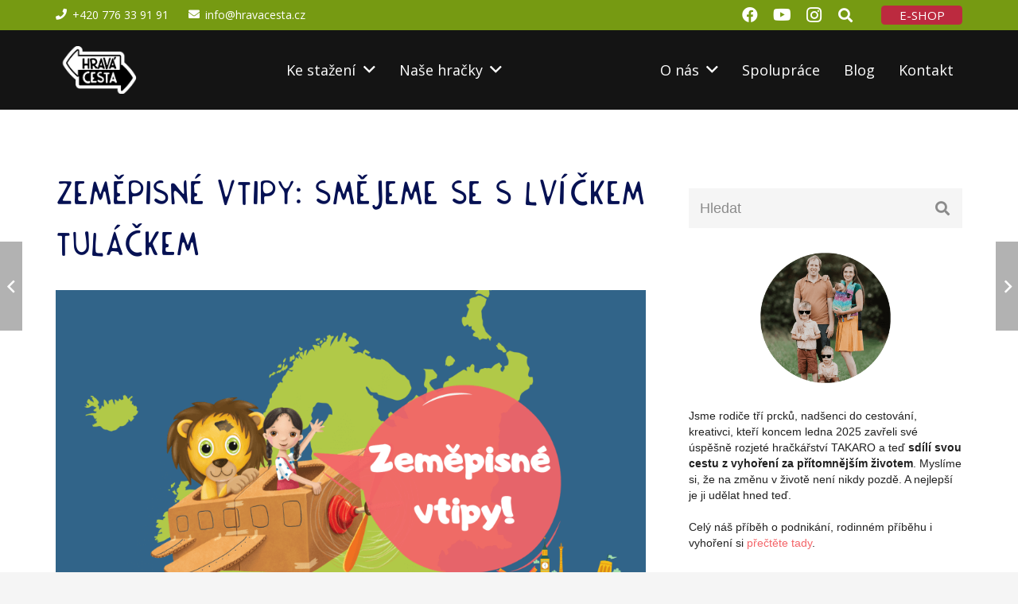

--- FILE ---
content_type: text/html; charset=UTF-8
request_url: https://blog.tulackuvsvet.cz/2020/12/zemepisne-vtipy-smejeme-se-s-lvickem-tulackem/
body_size: 25689
content:
<!DOCTYPE HTML>
<html class="" lang="cs">
<head>
	<meta charset="UTF-8">
	<meta name='robots' content='index, follow, max-image-preview:large, max-snippet:-1, max-video-preview:-1' />

	<!-- This site is optimized with the Yoast SEO plugin v20.8 - https://yoast.com/wordpress/plugins/seo/ -->
	<title>Zeměpisné vtipy: Smějeme se s lvíčkem Tuláčkem</title>
	<meta name="description" content="Smích zahání smutek a zvedá náladu. Věříme, že zeměpisné vtipy od lvíčka Tuláčka všechny chmury zaženou. Který se vám líbí?" />
	<link rel="canonical" href="https://blog.tulackuvsvet.cz/2020/12/zemepisne-vtipy-smejeme-se-s-lvickem-tulackem/" />
	<meta property="og:locale" content="cs_CZ" />
	<meta property="og:type" content="article" />
	<meta property="og:title" content="Zeměpisné vtipy: Smějeme se s lvíčkem Tuláčkem" />
	<meta property="og:description" content="Smích zahání smutek a zvedá náladu. Věříme, že zeměpisné vtipy od lvíčka Tuláčka všechny chmury zaženou. Který se vám líbí?" />
	<meta property="og:url" content="https://blog.tulackuvsvet.cz/2020/12/zemepisne-vtipy-smejeme-se-s-lvickem-tulackem/" />
	<meta property="og:site_name" content="Hravá cesta" />
	<meta property="article:published_time" content="2020-12-12T21:31:51+00:00" />
	<meta property="article:modified_time" content="2022-01-03T21:17:48+00:00" />
	<meta property="og:image" content="https://blog.tulackuvsvet.cz/wp-content/uploads/2020/12/zemepisne-vtipy-1.png" />
	<meta property="og:image:width" content="1920" />
	<meta property="og:image:height" content="1230" />
	<meta property="og:image:type" content="image/png" />
	<meta name="author" content="Máma Hanča" />
	<meta name="twitter:card" content="summary_large_image" />
	<meta name="twitter:label1" content="Napsal(a)" />
	<meta name="twitter:data1" content="Máma Hanča" />
	<meta name="twitter:label2" content="Odhadovaná doba čtení" />
	<meta name="twitter:data2" content="3 minuty" />
	<script type="application/ld+json" class="yoast-schema-graph">{"@context":"https://schema.org","@graph":[{"@type":"WebPage","@id":"https://blog.tulackuvsvet.cz/2020/12/zemepisne-vtipy-smejeme-se-s-lvickem-tulackem/","url":"https://blog.tulackuvsvet.cz/2020/12/zemepisne-vtipy-smejeme-se-s-lvickem-tulackem/","name":"Zeměpisné vtipy: Smějeme se s lvíčkem Tuláčkem","isPartOf":{"@id":"https://blog.tulackuvsvet.cz/#website"},"primaryImageOfPage":{"@id":"https://blog.tulackuvsvet.cz/2020/12/zemepisne-vtipy-smejeme-se-s-lvickem-tulackem/#primaryimage"},"image":{"@id":"https://blog.tulackuvsvet.cz/2020/12/zemepisne-vtipy-smejeme-se-s-lvickem-tulackem/#primaryimage"},"thumbnailUrl":"https://blog.tulackuvsvet.cz/wp-content/uploads/2020/12/zemepisne-vtipy-1.png","datePublished":"2020-12-12T21:31:51+00:00","dateModified":"2022-01-03T21:17:48+00:00","author":{"@id":"https://blog.tulackuvsvet.cz/#/schema/person/9071a8b39289f21757496ca0b57c2fc6"},"description":"Smích zahání smutek a zvedá náladu. Věříme, že zeměpisné vtipy od lvíčka Tuláčka všechny chmury zaženou. Který se vám líbí?","breadcrumb":{"@id":"https://blog.tulackuvsvet.cz/2020/12/zemepisne-vtipy-smejeme-se-s-lvickem-tulackem/#breadcrumb"},"inLanguage":"cs","potentialAction":[{"@type":"ReadAction","target":["https://blog.tulackuvsvet.cz/2020/12/zemepisne-vtipy-smejeme-se-s-lvickem-tulackem/"]}]},{"@type":"ImageObject","inLanguage":"cs","@id":"https://blog.tulackuvsvet.cz/2020/12/zemepisne-vtipy-smejeme-se-s-lvickem-tulackem/#primaryimage","url":"https://blog.tulackuvsvet.cz/wp-content/uploads/2020/12/zemepisne-vtipy-1.png","contentUrl":"https://blog.tulackuvsvet.cz/wp-content/uploads/2020/12/zemepisne-vtipy-1.png","width":1920,"height":1230,"caption":"zeměpisné vtipy"},{"@type":"BreadcrumbList","@id":"https://blog.tulackuvsvet.cz/2020/12/zemepisne-vtipy-smejeme-se-s-lvickem-tulackem/#breadcrumb","itemListElement":[{"@type":"ListItem","position":1,"name":"Domů","item":"https://blog.tulackuvsvet.cz/"},{"@type":"ListItem","position":2,"name":"Zeměpisné vtipy: Smějeme se s lvíčkem Tuláčkem"}]},{"@type":"WebSite","@id":"https://blog.tulackuvsvet.cz/#website","url":"https://blog.tulackuvsvet.cz/","name":"Hravá cesta","description":"Na změnu není nikdy pozdě","potentialAction":[{"@type":"SearchAction","target":{"@type":"EntryPoint","urlTemplate":"https://blog.tulackuvsvet.cz/?s={search_term_string}"},"query-input":"required name=search_term_string"}],"inLanguage":"cs"},{"@type":"Person","@id":"https://blog.tulackuvsvet.cz/#/schema/person/9071a8b39289f21757496ca0b57c2fc6","name":"Máma Hanča","image":{"@type":"ImageObject","inLanguage":"cs","@id":"https://blog.tulackuvsvet.cz/#/schema/person/image/","url":"https://secure.gravatar.com/avatar/3be8dc656ce4be1714e0a4f78fba015b?s=96&d=mm&r=g","contentUrl":"https://secure.gravatar.com/avatar/3be8dc656ce4be1714e0a4f78fba015b?s=96&d=mm&r=g","caption":"Máma Hanča"},"description":"Jsem máma tří malých dětí a miluju psaní všeho možného. Když děti dovolí, sním a vymýšlím pohádky o lvíčkovi a Hanece. Ráda tvořím, točím a cestuji nejen s prstem po mapě světa. Spolu s tátou dětí si myslíme, že na jakoukoliv změnu v životě není nikdy pozdě. Není třeba čekat na nějaké až, protože se ho nemusíte dočkat. Celý náš příběh si přečtěte tady.","url":"https://blog.tulackuvsvet.cz/author/hanca/"}]}</script>
	<!-- / Yoast SEO plugin. -->


<link rel='dns-prefetch' href='//www.googletagmanager.com' />
<link rel='dns-prefetch' href='//fonts.googleapis.com' />
<link rel="alternate" type="application/rss+xml" title="Hravá cesta &raquo; RSS zdroj" href="https://blog.tulackuvsvet.cz/feed/" />
<link rel="alternate" type="application/rss+xml" title="Hravá cesta &raquo; RSS komentářů" href="https://blog.tulackuvsvet.cz/comments/feed/" />
<meta name="viewport" content="width=device-width, initial-scale=1"><meta name="SKYPE_TOOLBAR" content="SKYPE_TOOLBAR_PARSER_COMPATIBLE"><meta name="theme-color" content="#f5f5f5"><script type="text/javascript">
window._wpemojiSettings = {"baseUrl":"https:\/\/s.w.org\/images\/core\/emoji\/14.0.0\/72x72\/","ext":".png","svgUrl":"https:\/\/s.w.org\/images\/core\/emoji\/14.0.0\/svg\/","svgExt":".svg","source":{"concatemoji":"https:\/\/blog.tulackuvsvet.cz\/wp-includes\/js\/wp-emoji-release.min.js"}};
/*! This file is auto-generated */
!function(e,a,t){var n,r,o,i=a.createElement("canvas"),p=i.getContext&&i.getContext("2d");function s(e,t){p.clearRect(0,0,i.width,i.height),p.fillText(e,0,0);e=i.toDataURL();return p.clearRect(0,0,i.width,i.height),p.fillText(t,0,0),e===i.toDataURL()}function c(e){var t=a.createElement("script");t.src=e,t.defer=t.type="text/javascript",a.getElementsByTagName("head")[0].appendChild(t)}for(o=Array("flag","emoji"),t.supports={everything:!0,everythingExceptFlag:!0},r=0;r<o.length;r++)t.supports[o[r]]=function(e){if(p&&p.fillText)switch(p.textBaseline="top",p.font="600 32px Arial",e){case"flag":return s("\ud83c\udff3\ufe0f\u200d\u26a7\ufe0f","\ud83c\udff3\ufe0f\u200b\u26a7\ufe0f")?!1:!s("\ud83c\uddfa\ud83c\uddf3","\ud83c\uddfa\u200b\ud83c\uddf3")&&!s("\ud83c\udff4\udb40\udc67\udb40\udc62\udb40\udc65\udb40\udc6e\udb40\udc67\udb40\udc7f","\ud83c\udff4\u200b\udb40\udc67\u200b\udb40\udc62\u200b\udb40\udc65\u200b\udb40\udc6e\u200b\udb40\udc67\u200b\udb40\udc7f");case"emoji":return!s("\ud83e\udef1\ud83c\udffb\u200d\ud83e\udef2\ud83c\udfff","\ud83e\udef1\ud83c\udffb\u200b\ud83e\udef2\ud83c\udfff")}return!1}(o[r]),t.supports.everything=t.supports.everything&&t.supports[o[r]],"flag"!==o[r]&&(t.supports.everythingExceptFlag=t.supports.everythingExceptFlag&&t.supports[o[r]]);t.supports.everythingExceptFlag=t.supports.everythingExceptFlag&&!t.supports.flag,t.DOMReady=!1,t.readyCallback=function(){t.DOMReady=!0},t.supports.everything||(n=function(){t.readyCallback()},a.addEventListener?(a.addEventListener("DOMContentLoaded",n,!1),e.addEventListener("load",n,!1)):(e.attachEvent("onload",n),a.attachEvent("onreadystatechange",function(){"complete"===a.readyState&&t.readyCallback()})),(e=t.source||{}).concatemoji?c(e.concatemoji):e.wpemoji&&e.twemoji&&(c(e.twemoji),c(e.wpemoji)))}(window,document,window._wpemojiSettings);
</script>
<style type="text/css">
img.wp-smiley,
img.emoji {
	display: inline !important;
	border: none !important;
	box-shadow: none !important;
	height: 1em !important;
	width: 1em !important;
	margin: 0 0.07em !important;
	vertical-align: -0.1em !important;
	background: none !important;
	padding: 0 !important;
}
</style>
	<link rel='stylesheet' id='wp-block-library-css' href='https://blog.tulackuvsvet.cz/wp-includes/css/dist/block-library/style.min.css' type='text/css' media='all' />
<link rel='stylesheet' id='classic-theme-styles-css' href='https://blog.tulackuvsvet.cz/wp-includes/css/classic-themes.min.css' type='text/css' media='all' />
<style id='global-styles-inline-css' type='text/css'>
body{--wp--preset--color--black: #000000;--wp--preset--color--cyan-bluish-gray: #abb8c3;--wp--preset--color--white: #ffffff;--wp--preset--color--pale-pink: #f78da7;--wp--preset--color--vivid-red: #cf2e2e;--wp--preset--color--luminous-vivid-orange: #ff6900;--wp--preset--color--luminous-vivid-amber: #fcb900;--wp--preset--color--light-green-cyan: #7bdcb5;--wp--preset--color--vivid-green-cyan: #00d084;--wp--preset--color--pale-cyan-blue: #8ed1fc;--wp--preset--color--vivid-cyan-blue: #0693e3;--wp--preset--color--vivid-purple: #9b51e0;--wp--preset--gradient--vivid-cyan-blue-to-vivid-purple: linear-gradient(135deg,rgba(6,147,227,1) 0%,rgb(155,81,224) 100%);--wp--preset--gradient--light-green-cyan-to-vivid-green-cyan: linear-gradient(135deg,rgb(122,220,180) 0%,rgb(0,208,130) 100%);--wp--preset--gradient--luminous-vivid-amber-to-luminous-vivid-orange: linear-gradient(135deg,rgba(252,185,0,1) 0%,rgba(255,105,0,1) 100%);--wp--preset--gradient--luminous-vivid-orange-to-vivid-red: linear-gradient(135deg,rgba(255,105,0,1) 0%,rgb(207,46,46) 100%);--wp--preset--gradient--very-light-gray-to-cyan-bluish-gray: linear-gradient(135deg,rgb(238,238,238) 0%,rgb(169,184,195) 100%);--wp--preset--gradient--cool-to-warm-spectrum: linear-gradient(135deg,rgb(74,234,220) 0%,rgb(151,120,209) 20%,rgb(207,42,186) 40%,rgb(238,44,130) 60%,rgb(251,105,98) 80%,rgb(254,248,76) 100%);--wp--preset--gradient--blush-light-purple: linear-gradient(135deg,rgb(255,206,236) 0%,rgb(152,150,240) 100%);--wp--preset--gradient--blush-bordeaux: linear-gradient(135deg,rgb(254,205,165) 0%,rgb(254,45,45) 50%,rgb(107,0,62) 100%);--wp--preset--gradient--luminous-dusk: linear-gradient(135deg,rgb(255,203,112) 0%,rgb(199,81,192) 50%,rgb(65,88,208) 100%);--wp--preset--gradient--pale-ocean: linear-gradient(135deg,rgb(255,245,203) 0%,rgb(182,227,212) 50%,rgb(51,167,181) 100%);--wp--preset--gradient--electric-grass: linear-gradient(135deg,rgb(202,248,128) 0%,rgb(113,206,126) 100%);--wp--preset--gradient--midnight: linear-gradient(135deg,rgb(2,3,129) 0%,rgb(40,116,252) 100%);--wp--preset--duotone--dark-grayscale: url('#wp-duotone-dark-grayscale');--wp--preset--duotone--grayscale: url('#wp-duotone-grayscale');--wp--preset--duotone--purple-yellow: url('#wp-duotone-purple-yellow');--wp--preset--duotone--blue-red: url('#wp-duotone-blue-red');--wp--preset--duotone--midnight: url('#wp-duotone-midnight');--wp--preset--duotone--magenta-yellow: url('#wp-duotone-magenta-yellow');--wp--preset--duotone--purple-green: url('#wp-duotone-purple-green');--wp--preset--duotone--blue-orange: url('#wp-duotone-blue-orange');--wp--preset--font-size--small: 13px;--wp--preset--font-size--medium: 20px;--wp--preset--font-size--large: 36px;--wp--preset--font-size--x-large: 42px;--wp--preset--spacing--20: 0.44rem;--wp--preset--spacing--30: 0.67rem;--wp--preset--spacing--40: 1rem;--wp--preset--spacing--50: 1.5rem;--wp--preset--spacing--60: 2.25rem;--wp--preset--spacing--70: 3.38rem;--wp--preset--spacing--80: 5.06rem;--wp--preset--shadow--natural: 6px 6px 9px rgba(0, 0, 0, 0.2);--wp--preset--shadow--deep: 12px 12px 50px rgba(0, 0, 0, 0.4);--wp--preset--shadow--sharp: 6px 6px 0px rgba(0, 0, 0, 0.2);--wp--preset--shadow--outlined: 6px 6px 0px -3px rgba(255, 255, 255, 1), 6px 6px rgba(0, 0, 0, 1);--wp--preset--shadow--crisp: 6px 6px 0px rgba(0, 0, 0, 1);}:where(.is-layout-flex){gap: 0.5em;}body .is-layout-flow > .alignleft{float: left;margin-inline-start: 0;margin-inline-end: 2em;}body .is-layout-flow > .alignright{float: right;margin-inline-start: 2em;margin-inline-end: 0;}body .is-layout-flow > .aligncenter{margin-left: auto !important;margin-right: auto !important;}body .is-layout-constrained > .alignleft{float: left;margin-inline-start: 0;margin-inline-end: 2em;}body .is-layout-constrained > .alignright{float: right;margin-inline-start: 2em;margin-inline-end: 0;}body .is-layout-constrained > .aligncenter{margin-left: auto !important;margin-right: auto !important;}body .is-layout-constrained > :where(:not(.alignleft):not(.alignright):not(.alignfull)){max-width: var(--wp--style--global--content-size);margin-left: auto !important;margin-right: auto !important;}body .is-layout-constrained > .alignwide{max-width: var(--wp--style--global--wide-size);}body .is-layout-flex{display: flex;}body .is-layout-flex{flex-wrap: wrap;align-items: center;}body .is-layout-flex > *{margin: 0;}:where(.wp-block-columns.is-layout-flex){gap: 2em;}.has-black-color{color: var(--wp--preset--color--black) !important;}.has-cyan-bluish-gray-color{color: var(--wp--preset--color--cyan-bluish-gray) !important;}.has-white-color{color: var(--wp--preset--color--white) !important;}.has-pale-pink-color{color: var(--wp--preset--color--pale-pink) !important;}.has-vivid-red-color{color: var(--wp--preset--color--vivid-red) !important;}.has-luminous-vivid-orange-color{color: var(--wp--preset--color--luminous-vivid-orange) !important;}.has-luminous-vivid-amber-color{color: var(--wp--preset--color--luminous-vivid-amber) !important;}.has-light-green-cyan-color{color: var(--wp--preset--color--light-green-cyan) !important;}.has-vivid-green-cyan-color{color: var(--wp--preset--color--vivid-green-cyan) !important;}.has-pale-cyan-blue-color{color: var(--wp--preset--color--pale-cyan-blue) !important;}.has-vivid-cyan-blue-color{color: var(--wp--preset--color--vivid-cyan-blue) !important;}.has-vivid-purple-color{color: var(--wp--preset--color--vivid-purple) !important;}.has-black-background-color{background-color: var(--wp--preset--color--black) !important;}.has-cyan-bluish-gray-background-color{background-color: var(--wp--preset--color--cyan-bluish-gray) !important;}.has-white-background-color{background-color: var(--wp--preset--color--white) !important;}.has-pale-pink-background-color{background-color: var(--wp--preset--color--pale-pink) !important;}.has-vivid-red-background-color{background-color: var(--wp--preset--color--vivid-red) !important;}.has-luminous-vivid-orange-background-color{background-color: var(--wp--preset--color--luminous-vivid-orange) !important;}.has-luminous-vivid-amber-background-color{background-color: var(--wp--preset--color--luminous-vivid-amber) !important;}.has-light-green-cyan-background-color{background-color: var(--wp--preset--color--light-green-cyan) !important;}.has-vivid-green-cyan-background-color{background-color: var(--wp--preset--color--vivid-green-cyan) !important;}.has-pale-cyan-blue-background-color{background-color: var(--wp--preset--color--pale-cyan-blue) !important;}.has-vivid-cyan-blue-background-color{background-color: var(--wp--preset--color--vivid-cyan-blue) !important;}.has-vivid-purple-background-color{background-color: var(--wp--preset--color--vivid-purple) !important;}.has-black-border-color{border-color: var(--wp--preset--color--black) !important;}.has-cyan-bluish-gray-border-color{border-color: var(--wp--preset--color--cyan-bluish-gray) !important;}.has-white-border-color{border-color: var(--wp--preset--color--white) !important;}.has-pale-pink-border-color{border-color: var(--wp--preset--color--pale-pink) !important;}.has-vivid-red-border-color{border-color: var(--wp--preset--color--vivid-red) !important;}.has-luminous-vivid-orange-border-color{border-color: var(--wp--preset--color--luminous-vivid-orange) !important;}.has-luminous-vivid-amber-border-color{border-color: var(--wp--preset--color--luminous-vivid-amber) !important;}.has-light-green-cyan-border-color{border-color: var(--wp--preset--color--light-green-cyan) !important;}.has-vivid-green-cyan-border-color{border-color: var(--wp--preset--color--vivid-green-cyan) !important;}.has-pale-cyan-blue-border-color{border-color: var(--wp--preset--color--pale-cyan-blue) !important;}.has-vivid-cyan-blue-border-color{border-color: var(--wp--preset--color--vivid-cyan-blue) !important;}.has-vivid-purple-border-color{border-color: var(--wp--preset--color--vivid-purple) !important;}.has-vivid-cyan-blue-to-vivid-purple-gradient-background{background: var(--wp--preset--gradient--vivid-cyan-blue-to-vivid-purple) !important;}.has-light-green-cyan-to-vivid-green-cyan-gradient-background{background: var(--wp--preset--gradient--light-green-cyan-to-vivid-green-cyan) !important;}.has-luminous-vivid-amber-to-luminous-vivid-orange-gradient-background{background: var(--wp--preset--gradient--luminous-vivid-amber-to-luminous-vivid-orange) !important;}.has-luminous-vivid-orange-to-vivid-red-gradient-background{background: var(--wp--preset--gradient--luminous-vivid-orange-to-vivid-red) !important;}.has-very-light-gray-to-cyan-bluish-gray-gradient-background{background: var(--wp--preset--gradient--very-light-gray-to-cyan-bluish-gray) !important;}.has-cool-to-warm-spectrum-gradient-background{background: var(--wp--preset--gradient--cool-to-warm-spectrum) !important;}.has-blush-light-purple-gradient-background{background: var(--wp--preset--gradient--blush-light-purple) !important;}.has-blush-bordeaux-gradient-background{background: var(--wp--preset--gradient--blush-bordeaux) !important;}.has-luminous-dusk-gradient-background{background: var(--wp--preset--gradient--luminous-dusk) !important;}.has-pale-ocean-gradient-background{background: var(--wp--preset--gradient--pale-ocean) !important;}.has-electric-grass-gradient-background{background: var(--wp--preset--gradient--electric-grass) !important;}.has-midnight-gradient-background{background: var(--wp--preset--gradient--midnight) !important;}.has-small-font-size{font-size: var(--wp--preset--font-size--small) !important;}.has-medium-font-size{font-size: var(--wp--preset--font-size--medium) !important;}.has-large-font-size{font-size: var(--wp--preset--font-size--large) !important;}.has-x-large-font-size{font-size: var(--wp--preset--font-size--x-large) !important;}
.wp-block-navigation a:where(:not(.wp-element-button)){color: inherit;}
:where(.wp-block-columns.is-layout-flex){gap: 2em;}
.wp-block-pullquote{font-size: 1.5em;line-height: 1.6;}
</style>
<link rel='stylesheet' id='yt-impressive-like-style-css' href='https://blog.tulackuvsvet.cz/wp-content/plugins/yt-impressive-like/css/yt-impressive-like.css' type='text/css' media='all' />
<link rel='stylesheet' id='bootstrap-css' href='https://blog.tulackuvsvet.cz/wp-content/plugins/yt-shortcode-generator/css/bootstrap.min.css' type='text/css' media='all' />
<link rel='stylesheet' id='yt-shortcodes-css' href='https://blog.tulackuvsvet.cz/wp-content/plugins/yt-shortcode-generator/css/shortcodes.css' type='text/css' media='all' />
<link rel='stylesheet' id='us-fonts-css' href='https://fonts.googleapis.com/css?family=Open+Sans%3A400%2C700&#038;display=swap&#038;ver=6.2.2' type='text/css' media='all' />
<link rel='stylesheet' id='js_composer_front-css' href='https://blog.tulackuvsvet.cz/wp-content/plugins/js_composer/assets/css/js_composer.min.css' type='text/css' media='all' />
<link rel='stylesheet' id='us-style-css' href='https://blog.tulackuvsvet.cz/wp-content/themes/Impreza/css/style.min.css' type='text/css' media='all' />
<link rel='stylesheet' id='us-responsive-css' href='https://blog.tulackuvsvet.cz/wp-content/themes/Impreza/common/css/responsive.min.css' type='text/css' media='all' />
<link rel='stylesheet' id='wp-my-instagram-css' href='https://blog.tulackuvsvet.cz/wp-content/plugins/wp-my-instagram/css/style.css' type='text/css' media='all' />
<script type='text/javascript' src='https://blog.tulackuvsvet.cz/wp-includes/js/jquery/jquery.min.js' id='jquery-core-js'></script>
<script type='text/javascript' src='https://blog.tulackuvsvet.cz/wp-includes/js/jquery/jquery-migrate.min.js' id='jquery-migrate-js'></script>

<!-- Google tag (gtag.js) snippet added by Site Kit -->

<!-- Google Analytics snippet added by Site Kit -->
<script type='text/javascript' src='https://www.googletagmanager.com/gtag/js?id=GT-55NXP77F' id='google_gtagjs-js' async></script>
<script type='text/javascript' id='google_gtagjs-js-after'>
window.dataLayer = window.dataLayer || [];function gtag(){dataLayer.push(arguments);}
gtag("set","linker",{"domains":["blog.tulackuvsvet.cz"]});
gtag("js", new Date());
gtag("set", "developer_id.dZTNiMT", true);
gtag("config", "GT-55NXP77F");
 window._googlesitekit = window._googlesitekit || {}; window._googlesitekit.throttledEvents = []; window._googlesitekit.gtagEvent = (name, data) => { var key = JSON.stringify( { name, data } ); if ( !! window._googlesitekit.throttledEvents[ key ] ) { return; } window._googlesitekit.throttledEvents[ key ] = true; setTimeout( () => { delete window._googlesitekit.throttledEvents[ key ]; }, 5 ); gtag( "event", name, { ...data, event_source: "site-kit" } ); } 
</script>

<!-- End Google tag (gtag.js) snippet added by Site Kit -->
<link rel="https://api.w.org/" href="https://blog.tulackuvsvet.cz/wp-json/" /><link rel="alternate" type="application/json" href="https://blog.tulackuvsvet.cz/wp-json/wp/v2/posts/749" /><link rel='shortlink' href='https://blog.tulackuvsvet.cz/?p=749' />
<link rel="alternate" type="application/json+oembed" href="https://blog.tulackuvsvet.cz/wp-json/oembed/1.0/embed?url=https%3A%2F%2Fblog.tulackuvsvet.cz%2F2020%2F12%2Fzemepisne-vtipy-smejeme-se-s-lvickem-tulackem%2F" />
<link rel="alternate" type="text/xml+oembed" href="https://blog.tulackuvsvet.cz/wp-json/oembed/1.0/embed?url=https%3A%2F%2Fblog.tulackuvsvet.cz%2F2020%2F12%2Fzemepisne-vtipy-smejeme-se-s-lvickem-tulackem%2F&#038;format=xml" />
<meta name="generator" content="Site Kit by Google 1.148.0" /><meta name="google-site-verification" content="Rn8aJ6XSNigXM0jwVPKGqwgYmqgJOAKdAVTNZL-aVY4" />

<!-- Global site tag (gtag.js) - Google Analytics -->
<script async src="https://www.googletagmanager.com/gtag/js?id=UA-178137983-1"></script>
<script>
  window.dataLayer = window.dataLayer || [];
  function gtag(){dataLayer.push(arguments);}
  gtag('js', new Date());
  gtag('config', 'UA-178137983-1');
</script>


<!-- Global site tag (gtag.js) - Google Ads: 586709114 -->
<script async src="https://www.googletagmanager.com/…114"></script>
<script>
window.dataLayer = window.dataLayer || [];
function gtag(){dataLayer.push(arguments);}
gtag('js', new Date());
gtag('config', 'AW-586709114');
</script>
<!-- Event snippet for Eshop conversion page -->
<script>
gtag('event', 'conversion', {
'send_to': 'AW-586709114/F5JxCKbshd8BEPrw4ZcC',
'transaction_id': ''
});
</script>

<script type="text/javascript">
/* <![CDATA[ */
var seznam_retargeting_id = 106915;
/* ]]> */
</script>
<script type="text/javascript" src="//c.imedia.cz/js/retargeting.js"></script>

<!-- Facebook Pixel Code -->
<script>
!function(f,b,e,v,n,t,s){if(f.fbq)return;n=f.fbq=function(){n.callMethod?
n.callMethod.apply(n,arguments):n.queue.push(arguments)};if(!f._fbq)f._fbq=n;
n.push=n;n.loaded=!0;n.version='2.0';n.queue=[];t=b.createElement(e);t.async=!0;
t.src=v;s=b.getElementsByTagName(e)[0];s.parentNode.insertBefore(t,s)}(window,
document,'script','//connect.facebook.net/en_US/fbevents.js');

fbq('init', '686747192190653');
fbq('track', "PageView");
</script>
<noscript><img height="1" width="1" style="display:none" src="https://www.facebook.com/tr?id=686747192190653&ev=PageView&noscript=1" /></noscript>
<!-- End Facebook Pixel Code -->

<!-- Meta Pixel Code -->
<script>
!function(f,b,e,v,n,t,s)
{if(f.fbq)return;n=f.fbq=function(){n.callMethod?
n.callMethod.apply(n,arguments):n.queue.push(arguments)};
if(!f._fbq)f._fbq=n;n.push=n;n.loaded=!0;n.version='2.0';
n.queue=[];t=b.createElement(e);t.async=!0;
t.src=v;s=b.getElementsByTagName(e)[0];
s.parentNode.insertBefore(t,s)}(window, document,'script',
'https://connect.facebook.net/en_US/fbevents.js');
fbq('init', '426124665330255');
fbq('track', 'PageView');
</script>
<noscript><img height="1" width="1" style="display:none"
src="https://www.facebook.com/tr?id=426124665330255&ev=PageView&noscript=1"
/></noscript>
<!-- End Meta Pixel Code -->	<script>
		if ( !/Android|webOS|iPhone|iPad|iPod|BlackBerry|IEMobile|Opera Mini/i.test( navigator.userAgent ) ) {
			var root = document.getElementsByTagName( 'html' )[ 0 ]
			root.className += " no-touch";
		}
	</script>
	<meta name="generator" content="Powered by WPBakery Page Builder - drag and drop page builder for WordPress."/>
<link rel="icon" href="https://blog.tulackuvsvet.cz/wp-content/uploads/2020/09/jen-hlava-75x75.png" sizes="32x32" />
<link rel="icon" href="https://blog.tulackuvsvet.cz/wp-content/uploads/2020/09/jen-hlava-209x210.png" sizes="192x192" />
<link rel="apple-touch-icon" href="https://blog.tulackuvsvet.cz/wp-content/uploads/2020/09/jen-hlava-209x210.png" />
<meta name="msapplication-TileImage" content="https://blog.tulackuvsvet.cz/wp-content/uploads/2020/09/jen-hlava.png" />
<noscript><style> .wpb_animate_when_almost_visible { opacity: 1; }</style></noscript>		<style id="us-theme-options-css">@font-face{font-display:block;font-style:normal;font-family:"fontawesome";font-weight:900;src:url("https://blog.tulackuvsvet.cz/wp-content/themes/Impreza/fonts/fa-solid-900.woff2?ver=5.14.0") format("woff2"),url("https://blog.tulackuvsvet.cz/wp-content/themes/Impreza/fonts/fa-solid-900.woff?ver=5.14.0") format("woff")}.fas,.fa{font-family:"fontawesome";font-weight:900}@font-face{font-display:block;font-style:normal;font-family:"fontawesome";font-weight:400;src:url("https://blog.tulackuvsvet.cz/wp-content/themes/Impreza/fonts/fa-regular-400.woff2?ver=5.14.0") format("woff2"),url("https://blog.tulackuvsvet.cz/wp-content/themes/Impreza/fonts/fa-regular-400.woff?ver=5.14.0") format("woff")}.far{font-family:"fontawesome";font-weight:400}@font-face{font-display:block;font-style:normal;font-family:"fontawesome";font-weight:300;src:url("https://blog.tulackuvsvet.cz/wp-content/themes/Impreza/fonts/fa-light-300.woff2?ver=5.14.0") format("woff2"),url("https://blog.tulackuvsvet.cz/wp-content/themes/Impreza/fonts/fa-light-300.woff?ver=5.14.0") format("woff")}.fal{font-family:"fontawesome";font-weight:300}@font-face{font-display:block;font-style:normal;font-family:"Font Awesome 5 Duotone";font-weight:900;src:url("https://blog.tulackuvsvet.cz/wp-content/themes/Impreza/fonts/fa-duotone-900.woff2?ver=5.14.0") format("woff2"),url("https://blog.tulackuvsvet.cz/wp-content/themes/Impreza/fonts/fa-duotone-900.woff?ver=5.14.0") format("woff")}.fad{font-family:"Font Awesome 5 Duotone";font-weight:900;position:relative}@font-face{font-display:block;font-style:normal;font-family:"Font Awesome 5 Brands";font-weight:400;src:url("https://blog.tulackuvsvet.cz/wp-content/themes/Impreza/fonts/fa-brands-400.woff2?ver=5.14.0") format("woff2"),url("https://blog.tulackuvsvet.cz/wp-content/themes/Impreza/fonts/fa-brands-400.woff?ver=5.14.0") format("woff")}.fab{font-family:"Font Awesome 5 Brands";font-weight:400}@font-face{font-display:block;font-style:normal;font-family:"Material Icons";font-weight:400;src:url("https://blog.tulackuvsvet.cz/wp-content/themes/Impreza/fonts/material-icons.woff2?ver=5.14.0") format("woff2"),url("https://blog.tulackuvsvet.cz/wp-content/themes/Impreza/fonts/material-icons.woff?ver=5.14.0") format("woff")}.material-icons{font-family:"Material Icons";font-weight:400;font-style:normal;letter-spacing:normal;text-transform:none;display:inline-block;white-space:nowrap;word-wrap:normal;direction:ltr;font-feature-settings:"liga";-moz-osx-font-smoothing:grayscale} .style_phone6-1>*{background-image:url(https://blog.tulackuvsvet.cz/wp-content/themes/Impreza/img/phone-6-black-real.png)} .style_phone6-2>*{background-image:url(https://blog.tulackuvsvet.cz/wp-content/themes/Impreza/img/phone-6-white-real.png)} .style_phone6-3>*{background-image:url(https://blog.tulackuvsvet.cz/wp-content/themes/Impreza/img/phone-6-black-flat.png)} .style_phone6-4>*{background-image:url(https://blog.tulackuvsvet.cz/wp-content/themes/Impreza/img/phone-6-white-flat.png)}.leaflet-default-icon-path{background-image:url(https://blog.tulackuvsvet.cz/wp-content/themes/Impreza/common/css/vendor/images/marker-icon.png)} html, .l-header .widget, .menu-item-object-us_page_block{font-family:'Open Sans', sans-serif;font-weight:400;font-size:18px;line-height:28px}@font-face{font-display:swap;font-style:normal;font-family:"Terilla Clooudy Regular";font-weight:400;src:url(https://blog.tulackuvsvet.cz/wp-content/uploads/2020/09/Terillaclooudy-Regular.woff) format("woff")}h1{font-family:'Terilla Clooudy Regular', sans-serif;font-weight:400;font-size:3.0rem;line-height:1.2;letter-spacing:0em;margin-bottom:1.5rem;text-transform:uppercase}h2{font-family:'Terilla Clooudy Regular', sans-serif;font-weight:400;font-size:2.6rem;line-height:1.2;letter-spacing:0em;margin-bottom:1.5rem;text-transform:uppercase}h3{font-family:'Terilla Clooudy Regular', sans-serif;font-weight:400;font-size:1.9rem;line-height:1.11;letter-spacing:0em;margin-bottom:1.5rem;text-transform:uppercase}.widgettitle, .comment-reply-title, h4{font-family:'Terilla Clooudy Regular', sans-serif;font-weight:400;font-size:1.7rem;line-height:1.2;letter-spacing:0em;margin-bottom:1.5rem;text-transform:uppercase}h5{font-family:'Terilla Clooudy Regular', sans-serif;font-weight:400;font-size:1.4rem;line-height:1.2;letter-spacing:0em;margin-bottom:1.5rem;text-transform:uppercase}h6{font-family:'Terilla Clooudy Regular', sans-serif;font-weight:400;font-size:1.3rem;line-height:1.2;letter-spacing:0em;margin-bottom:1.5rem;text-transform:uppercase}@media (max-width:767px){html{font-size:16px;line-height:28px} h1{font-size:3.0rem} h1.vc_custom_heading:not([class*="us_custom_"]){font-size:3.0rem!important} h2{font-size:2.0rem} h2.vc_custom_heading:not([class*="us_custom_"]){font-size:2.0rem!important} h3{font-size:1.7rem} h3.vc_custom_heading:not([class*="us_custom_"]){font-size:1.7rem!important} h4, .widgettitle, .comment-reply-title{font-size:1.5rem} h4.vc_custom_heading:not([class*="us_custom_"]){font-size:1.5rem!important} h5{font-size:1.4rem} h5.vc_custom_heading:not([class*="us_custom_"]){font-size:1.4rem!important} h6{font-size:1.3rem} h6.vc_custom_heading:not([class*="us_custom_"]){font-size:1.3rem!important}}body{background:#f5f5f5} body, .l-header.pos_fixed{min-width:1300px} .l-canvas.type_boxed, .l-canvas.type_boxed .l-subheader, .l-canvas.type_boxed~.l-footer{max-width:1300px} .l-subheader-h, .l-section-h, .l-main .aligncenter, .w-tabs-section-content-h{max-width:1140px} .post-password-form{max-width:calc(1140px + 5rem)}@media screen and (max-width:1230px){.l-main .aligncenter{max-width:calc(100vw - 5rem)}}@media screen and (min-width:1230px){.l-main .alignfull{margin-left:calc(570px - 50vw);margin-right:calc(570px - 50vw)}}.wpb_text_column:not(:last-child){margin-bottom:1.5rem} .g-cols .l-sidebar{width:25%} .g-cols .l-content{width:75%}@media (max-width:767px){.l-canvas{overflow:hidden} .g-cols.reversed{flex-direction:column-reverse} .g-cols>div:not([class*=" vc_col-"]){width:100%;margin:0 0 1.5rem} .g-cols.type_boxes>div, .g-cols.reversed>div:first-child, .g-cols:not(.reversed)>div:last-child, .g-cols>div.has-fill{margin-bottom:0} .g-cols.type_default>.wpb_column.stretched{margin-left:-1rem;margin-right:-1rem;width:auto} .g-cols.type_boxes>.wpb_column.stretched{margin-left:-2.5rem;margin-right:-2.5rem;width:auto} .align_center_xs, .align_center_xs .w-socials{text-align:center} .align_center_xs .w-hwrapper>*{margin:0.5rem 0;width:100%}} @media (min-width:768px){.l-section.for_sidebar.at_left>div>.g-cols{flex-direction:row-reverse} .vc_column-inner.type_sticky>.wpb_wrapper{position:-webkit-sticky;position:sticky}} @media screen and (min-width:1230px){.g-cols.type_default>.wpb_column.stretched:first-of-type{margin-left:calc(570px + 1.5rem - 50vw)} .g-cols.type_default>.wpb_column.stretched:last-of-type{margin-right:calc(570px + 1.5rem - 50vw)} .g-cols.type_boxes>.wpb_column.stretched:first-of-type{margin-left:calc(570px - 50vw)} .g-cols.type_boxes>.wpb_column.stretched:last-of-type{margin-right:calc(570px - 50vw)}} button[type="submit"]:not(.w-btn),input[type="submit"]{font-size:15px;line-height:1.2!important;font-weight:500;font-style:normal;text-transform:uppercase;letter-spacing:0em;border-radius:0.3em;padding:0.2em 1.5em;box-shadow:0 0em 0em rgba(0,0,0,0.2);background:#bc2a3f;border-color:transparent;color:#ffffff!important}button[type="submit"]:not(.w-btn):before,input[type="submit"]{border-width:1px}.no-touch button[type="submit"]:not(.w-btn):hover,.no-touch input[type="submit"]:hover{box-shadow:0 0em 0em rgba(0,0,0,0.2);background:#f46569;border-color:transparent;color:#ffffff!important}.us-nav-style_1>*,.navstyle_1>.owl-nav div,.us-btn-style_1{font-family:'Open Sans', sans-serif;font-size:15px;line-height:1.2!important;font-weight:500;font-style:normal;text-transform:uppercase;letter-spacing:0em;border-radius:0.3em;padding:0.2em 1.5em;background:#bc2a3f;border-color:transparent;color:#ffffff!important;box-shadow:0 0em 0em rgba(0,0,0,0.2)}.us-nav-style_1>*:before,.navstyle_1>.owl-nav div:before,.us-btn-style_1:before{border-width:1px}.us-nav-style_1>span.current,.no-touch .us-nav-style_1>a:hover,.no-touch .navstyle_1>.owl-nav div:hover,.no-touch .us-btn-style_1:hover{box-shadow:0 0em 0em rgba(0,0,0,0.2);background:#f46569;border-color:transparent;color:#ffffff!important}.us-nav-style_1>*{min-width:calc(1.2em + 2 * 0.2em)}.us-nav-style_3>*,.navstyle_3>.owl-nav div,.us-btn-style_3{font-family:'Open Sans', sans-serif;font-size:15px;line-height:1.20!important;font-weight:500;font-style:normal;text-transform:uppercase;letter-spacing:0em;border-radius:0.3em;padding:0.8em 1.8em;background:#ffffff;border-color:transparent;color:#000000!important;box-shadow:0 0em 0em rgba(0,0,0,0.2)}.us-nav-style_3>*:before,.navstyle_3>.owl-nav div:before,.us-btn-style_3:before{border-width:1px}.us-nav-style_3>span.current,.no-touch .us-nav-style_3>a:hover,.no-touch .navstyle_3>.owl-nav div:hover,.no-touch .us-btn-style_3:hover{box-shadow:0 0em 0em rgba(0,0,0,0.2);background:transparent;border-color:#ffffff;color:#ffffff!important}.us-nav-style_3>*{min-width:calc(1.20em + 2 * 0.8em)}.us-nav-style_2>*,.navstyle_2>.owl-nav div,.us-btn-style_2{font-family:'Open Sans', sans-serif;font-size:16px;line-height:1.2!important;font-weight:700;font-style:normal;text-transform:uppercase;letter-spacing:0.04em;border-radius:0.3em;padding:0.8em 1.8em;background:#bc2a3f;border-color:transparent;color:#ffffff!important;box-shadow:0 0em 0em rgba(0,0,0,0.2)}.us-nav-style_2>*:before,.navstyle_2>.owl-nav div:before,.us-btn-style_2:before{border-width:0px}.us-nav-style_2>span.current,.no-touch .us-nav-style_2>a:hover,.no-touch .navstyle_2>.owl-nav div:hover,.no-touch .us-btn-style_2:hover{box-shadow:0 0em 0em rgba(0,0,0,0.2);background:#f46569;border-color:transparent;color:#ffffff!important}.us-nav-style_2>*{min-width:calc(1.2em + 2 * 0.8em)}.w-filter.state_desktop.style_drop_default .w-filter-item-title,.select2-selection,select,textarea,input:not([type="submit"]),.w-form-checkbox,.w-form-radio{font-size:1rem;font-weight:400;letter-spacing:0em;border-width:0px;border-radius:0rem;background:#f5f5f5;border-color:#e8e8e8;color:#212121;box-shadow:0px 1px 0px 0px rgba(0,0,0,0.08) inset}body .select2-dropdown{background:#f5f5f5;color:#212121}.w-filter.state_desktop.style_drop_default .w-filter-item-title,.select2-selection,select,input:not([type="submit"]){min-height:2.8rem;line-height:2.8rem;padding:0 0.8rem}select{height:2.8rem}textarea{padding:calc(2.8rem/2 + 0px - 0.7em) 0.8rem}.w-filter.state_desktop.style_drop_default .w-filter-item-title:focus,.select2-container--open .select2-selection,select:focus,textarea:focus,input:not([type="submit"]):focus,input:focus + .w-form-checkbox,input:focus + .w-form-radio{box-shadow:0px 0px 0px 2px #f46569}.w-filter-item[data-ui_type="dropdown"] .w-filter-item-values:after,.w-filter.state_desktop.style_drop_default .w-filter-item-title:after,.select2-selection__arrow:after,.w-search-form-btn,.widget_search form:after,.w-form-row-field:after{font-size:1rem;margin:0 0.8rem;color:#212121}.w-form-row-field>i{font-size:1rem;top:calc(2.8rem/2);margin:0px;padding:0 0.8rem;color:#212121}.w-form-row.with_icon input,.w-form-row.with_icon textarea,.w-form-row.with_icon select{padding-left:calc(1.8em + 0.8rem)}.w-form-row.move_label .w-form-row-label{font-size:1rem;top:calc(2.8rem/2 + 0px - 0.7em);margin:0 0.8rem;background-color:#f5f5f5;color:#212121}.w-form-row.with_icon.move_label .w-form-row-label{margin-left:calc(1.6em + 0.8rem)}a, button, input[type="submit"], .ui-slider-handle{outline:none!important}.w-toplink, .w-header-show{background:rgba(0,0,0,0.30)}body{-webkit-tap-highlight-color:rgba(244,101,105,0.2)} .has-content-bg-background-color, body.us_iframe, .l-preloader, .l-canvas, .l-footer, .l-popup-box-content, .l-cookie, .g-filters.style_1 .g-filters-item.active, .w-filter.state_mobile .w-filter-list, .w-filter.state_desktop[class*="style_drop_"] .w-filter-item-values, .w-pricing-item-h, .w-tabs.style_default .w-tabs-item.active, .no-touch .w-tabs.style_default .w-tabs-item.active:hover, .w-tabs.style_modern .w-tabs-item:after, .w-tabs.style_timeline .w-tabs-item, .w-tabs.style_timeline .w-tabs-section-header-h, .leaflet-popup-content-wrapper, .leaflet-popup-tip, .wpml-ls-statics-footer{background:#ffffff} .has-content-bg-color, .w-iconbox.style_circle.color_contrast .w-iconbox-icon{color:#ffffff}.has-content-bg-alt-background-color, .w-actionbox.color_light, .g-filters.style_1, .g-filters.style_2 .g-filters-item.active, .w-filter.state_desktop.style_switch_default .w-filter-item-value.selected, .w-flipbox-front, .w-grid-none, .w-ibanner, .w-iconbox.style_circle.color_light .w-iconbox-icon, .w-pricing.style_simple .w-pricing-item-header, .w-pricing.style_cards .w-pricing-item-header, .w-pricing.style_flat .w-pricing-item-h, .w-progbar-bar, .w-progbar.style_3 .w-progbar-bar:before, .w-progbar.style_3 .w-progbar-bar-count, .w-socials.style_solid .w-socials-item-link, .w-tabs.style_default .w-tabs-list, .w-tabs.style_timeline.zephyr .w-tabs-item, .w-tabs.style_timeline.zephyr .w-tabs-section-header-h, .no-touch .l-main .widget_nav_menu a:hover, .no-touch .navstyle_circle.navpos_outside>.owl-nav div:hover, .no-touch .navstyle_block.navpos_outside>.owl-nav div:hover, .smile-icon-timeline-wrap .timeline-wrapper .timeline-block, .smile-icon-timeline-wrap .timeline-feature-item.feat-item, .wpml-ls-legacy-dropdown a, .wpml-ls-legacy-dropdown-click a, .tablepress .row-hover tr:hover td{background:#f5f5f5} .timeline-wrapper .timeline-post-right .ult-timeline-arrow l, .timeline-wrapper .timeline-post-left .ult-timeline-arrow l, .timeline-feature-item.feat-item .ult-timeline-arrow l{border-color:#f5f5f5} .has-content-bg-alt-color{color:#f5f5f5}hr, td, th, .l-section, .vc_column_container, .vc_column-inner, .w-comments .children, .w-image, .w-pricing-item-h, .w-profile, .w-sharing-item, .w-tabs-list, .w-tabs-section, .widget_calendar #calendar_wrap, .l-main .widget_nav_menu .menu, .l-main .widget_nav_menu .menu-item a, .smile-icon-timeline-wrap .timeline-line{border-color:#e8e8e8} .has-content-border-color, .w-separator.color_border, .w-iconbox.color_light .w-iconbox-icon{color:#e8e8e8} .has-content-border-background-color, .w-flipbox-back, .w-iconbox.style_circle.color_light .w-iconbox-icon, .no-touch .wpml-ls-sub-menu a:hover{background:#e8e8e8} .w-iconbox.style_outlined.color_light .w-iconbox-icon, .w-socials.style_outlined .w-socials-item-link, .pagination>:not(.custom)>.page-numbers{box-shadow:0 0 0 2px #e8e8e8 inset}.has-content-heading-color, .l-cookie, h1, h2, h3, h4, h5, h6, .w-counter.color_heading .w-counter-value{color:#1a1a1a} .has-content-heading-background-color, .w-progbar.color_heading .w-progbar-bar-h{background:#1a1a1a}.l-canvas, .l-footer, .l-popup-box-content, .w-ibanner, .w-filter.state_mobile .w-filter-list, .w-filter.state_desktop[class*="style_drop_"] .w-filter-item-values, .w-iconbox.color_light.style_circle .w-iconbox-icon, .w-tabs.style_timeline .w-tabs-item, .w-tabs.style_timeline .w-tabs-section-header-h, .leaflet-popup-content-wrapper, .leaflet-popup-tip, .has-content-text-color{color:#212121} .has-content-text-background-color, .w-iconbox.style_circle.color_contrast .w-iconbox-icon, .w-scroller-dot span{background:#212121} .w-iconbox.style_outlined.color_contrast .w-iconbox-icon{box-shadow:0 0 0 2px #212121 inset} .w-scroller-dot span{box-shadow:0 0 0 2px #212121}a{color:#f46569}.no-touch a:hover, .no-touch .tablepress .sorting:hover, .no-touch .post_navigation.layout_simple a:hover .post_navigation-item-title{color:#f46569}.has-content-primary-color, .g-preloader, .l-main .w-contacts-item:before, .w-counter.color_primary .w-counter-value, .g-filters.style_1 .g-filters-item.active, .g-filters.style_3 .g-filters-item.active, .w-filter.state_desktop.style_switch_trendy .w-filter-item-value.selected, .w-iconbox.color_primary .w-iconbox-icon, .w-post-elm .w-post-slider-trigger:hover, .w-separator.color_primary, .w-sharing.type_outlined.color_primary .w-sharing-item, .no-touch .w-sharing.type_simple.color_primary .w-sharing-item:hover .w-sharing-icon, .w-tabs.style_default .w-tabs-item.active, .w-tabs.style_trendy .w-tabs-item.active, .w-tabs-section.active:not(.has_text_color) .w-tabs-section-header, .tablepress .sorting_asc, .tablepress .sorting_desc, .highlight_primary{color:#f46569} .has-content-primary-background-color, .l-section.color_primary, .us-btn-style_badge, .no-touch .post_navigation.layout_sided a:hover .post_navigation-item-arrow, .highlight_primary_bg, .w-actionbox.color_primary, .no-touch .g-filters.style_1 .g-filters-item:hover, .no-touch .g-filters.style_2 .g-filters-item:hover, .no-touch .w-filter.state_desktop.style_switch_default .w-filter-item-value:hover, .w-comments-item.bypostauthor .w-comments-item-author span, .w-filter-opener:not(.w-btn) span:after, .w-grid .with_quote_icon, .w-iconbox.style_circle.color_primary .w-iconbox-icon, .no-touch .w-iconbox.style_circle .w-iconbox-icon:before, .no-touch .w-iconbox.style_outlined .w-iconbox-icon:before, .no-touch .w-person-links-item:before, .w-pricing.style_simple .type_featured .w-pricing-item-header, .w-pricing.style_cards .type_featured .w-pricing-item-header, .w-pricing.style_flat .type_featured .w-pricing-item-h, .w-progbar.color_primary .w-progbar-bar-h, .w-sharing.type_solid.color_primary .w-sharing-item, .w-sharing.type_fixed.color_primary .w-sharing-item, .w-sharing.type_outlined.color_primary .w-sharing-item:before, .no-touch .w-sharing-tooltip .w-sharing-item:hover, .w-socials-item-link-hover, .w-tabs-list-bar, .w-tabs.style_modern .w-tabs-list, .w-tabs.style_timeline .w-tabs-item:before, .w-tabs.style_timeline .w-tabs-section-header-h:before, .no-touch .w-header-show:hover, .no-touch .w-toplink.active:hover, .no-touch .pagination>:not(.custom)>.page-numbers:before, .pagination>:not(.custom)>.page-numbers.current, .l-main .widget_nav_menu .menu-item.current-menu-item>a, .rsThumb.rsNavSelected, .select2-results__option--highlighted{background:#f46569} .w-tabs.style_default .w-tabs-item.active, .owl-dot.active span, .rsBullet.rsNavSelected span{border-color:#f46569} .w-iconbox.color_primary.style_outlined .w-iconbox-icon, .w-sharing.type_outlined.color_primary .w-sharing-item, .w-tabs.style_timeline .w-tabs-item, .w-tabs.style_timeline .w-tabs-section-header-h{box-shadow:0 0 0 2px #f46569 inset}.has-content-secondary-color, .w-counter.color_secondary .w-counter-value, .w-iconbox.color_secondary .w-iconbox-icon, .w-separator.color_secondary, .w-sharing.type_outlined.color_secondary .w-sharing-item, .no-touch .w-sharing.type_simple.color_secondary .w-sharing-item:hover .w-sharing-icon, .highlight_secondary{color:#f46569} .has-content-secondary-background-color, .l-section.color_secondary, .w-actionbox.color_secondary, .no-touch .us-btn-style_badge:hover, .w-iconbox.style_circle.color_secondary .w-iconbox-icon, .w-progbar.color_secondary .w-progbar-bar-h, .w-sharing.type_solid.color_secondary .w-sharing-item, .w-sharing.type_fixed.color_secondary .w-sharing-item, .w-sharing.type_outlined.color_secondary .w-sharing-item:before, .highlight_secondary_bg{background:#f46569} .w-iconbox.color_secondary.style_outlined .w-iconbox-icon, .w-sharing.type_outlined.color_secondary .w-sharing-item{box-shadow:0 0 0 2px #f46569 inset}.has-content-faded-color, blockquote:before, .w-form-row-description, .l-main .post-author-website, .l-main .w-profile-link.for_logout, .l-main .widget_tag_cloud, .highlight_faded{color:#999999} .has-content-faded-background-color{background:#999999} .l-section.color_alternate, .color_alternate .g-filters.style_1 .g-filters-item.active, .color_alternate .w-pricing-item-h, .color_alternate .w-tabs.style_default .w-tabs-item.active, .color_alternate .w-tabs.style_modern .w-tabs-item:after, .no-touch .color_alternate .w-tabs.style_default .w-tabs-item.active:hover, .color_alternate .w-tabs.style_timeline .w-tabs-item, .color_alternate .w-tabs.style_timeline .w-tabs-section-header-h{background:#f5f5f5} .color_alternate .w-iconbox.style_circle.color_contrast .w-iconbox-icon{color:#f5f5f5}.color_alternate .g-filters.style_1, .color_alternate .g-filters.style_2 .g-filters-item.active, .color_alternate .w-filter.state_desktop.style_switch_default .w-filter-item-value.selected, .color_alternate .w-grid-none, .color_alternate .w-iconbox.style_circle.color_light .w-iconbox-icon, .color_alternate .w-pricing.style_simple .w-pricing-item-header, .color_alternate .w-pricing.style_cards .w-pricing-item-header, .color_alternate .w-pricing.style_flat .w-pricing-item-h, .color_alternate .w-progbar-bar, .color_alternate .w-socials.style_solid .w-socials-item-link, .color_alternate .w-tabs.style_default .w-tabs-list, .color_alternate .ginput_container_creditcard{background:#ffffff}.l-section.color_alternate, .color_alternate td, .color_alternate th, .color_alternate .vc_column_container, .color_alternate .vc_column-inner, .color_alternate .w-comments .children, .color_alternate .w-image, .color_alternate .w-pricing-item-h, .color_alternate .w-profile, .color_alternate .w-sharing-item, .color_alternate .w-tabs-list, .color_alternate .w-tabs-section{border-color:#dddddd} .color_alternate .w-separator.color_border, .color_alternate .w-iconbox.color_light .w-iconbox-icon{color:#dddddd} .color_alternate .w-iconbox.style_circle.color_light .w-iconbox-icon{background:#dddddd} .color_alternate .w-iconbox.style_outlined.color_light .w-iconbox-icon, .color_alternate .w-socials.style_outlined .w-socials-item-link, .color_alternate .pagination>:not(.custom)>.page-numbers{box-shadow:0 0 0 2px #dddddd inset}.l-section.color_alternate h1, .l-section.color_alternate h2, .l-section.color_alternate h3, .l-section.color_alternate h4, .l-section.color_alternate h5, .l-section.color_alternate h6, .color_alternate .w-counter.color_heading .w-counter-value{color:#1a1a1a} .color_alternate .w-progbar.color_heading .w-progbar-bar-h{background:#1a1a1a}.l-section.color_alternate, .color_alternate .w-iconbox.color_contrast .w-iconbox-icon, .color_alternate .w-iconbox.color_light.style_circle .w-iconbox-icon, .color_alternate .w-tabs.style_timeline .w-tabs-item, .color_alternate .w-tabs.style_timeline .w-tabs-section-header-h{color:#333333} .color_alternate .w-iconbox.style_circle.color_contrast .w-iconbox-icon{background:#333333} .color_alternate .w-iconbox.style_outlined.color_contrast .w-iconbox-icon{box-shadow:0 0 0 2px #333333 inset}.color_alternate a{color:#f46569}.no-touch .color_alternate a:hover{color:#f46569}.color_alternate .highlight_primary, .l-main .color_alternate .w-contacts-item:before, .color_alternate .w-counter.color_primary .w-counter-value, .color_alternate .g-preloader, .color_alternate .g-filters.style_1 .g-filters-item.active, .color_alternate .g-filters.style_3 .g-filters-item.active, .color_alternate .w-filter.state_desktop.style_switch_trendy .w-filter-item-value.selected, .color_alternate .w-iconbox.color_primary .w-iconbox-icon, .color_alternate .w-separator.color_primary, .color_alternate .w-tabs.style_default .w-tabs-item.active, .color_alternate .w-tabs.style_trendy .w-tabs-item.active, .color_alternate .w-tabs-section.active:not(.has_text_color) .w-tabs-section-header{color:#f46569} .color_alternate .highlight_primary_bg, .color_alternate .w-actionbox.color_primary, .no-touch .color_alternate .g-filters.style_1 .g-filters-item:hover, .no-touch .color_alternate .g-filters.style_2 .g-filters-item:hover, .no-touch .color_alternate .w-filter.state_desktop.style_switch_default .w-filter-item-value:hover, .color_alternate .w-iconbox.style_circle.color_primary .w-iconbox-icon, .no-touch .color_alternate .w-iconbox.style_circle .w-iconbox-icon:before, .no-touch .color_alternate .w-iconbox.style_outlined .w-iconbox-icon:before, .color_alternate .w-pricing.style_simple .type_featured .w-pricing-item-header, .color_alternate .w-pricing.style_cards .type_featured .w-pricing-item-header, .color_alternate .w-pricing.style_flat .type_featured .w-pricing-item-h, .color_alternate .w-progbar.color_primary .w-progbar-bar-h, .color_alternate .w-tabs.style_modern .w-tabs-list, .color_alternate .w-tabs.style_trendy .w-tabs-item:after, .color_alternate .w-tabs.style_timeline .w-tabs-item:before, .color_alternate .w-tabs.style_timeline .w-tabs-section-header-h:before, .no-touch .color_alternate .pagination>:not(.custom)>.page-numbers:before, .color_alternate .pagination>:not(.custom)>.page-numbers.current{background:#f46569} .color_alternate .w-tabs.style_default .w-tabs-item.active, .no-touch .color_alternate .w-tabs.style_default .w-tabs-item.active:hover{border-color:#f46569} .color_alternate .w-iconbox.color_primary.style_outlined .w-iconbox-icon, .color_alternate .w-tabs.style_timeline .w-tabs-item, .color_alternate .w-tabs.style_timeline .w-tabs-section-header-h{box-shadow:0 0 0 2px #f46569 inset}.color_alternate .highlight_secondary, .color_alternate .w-counter.color_secondary .w-counter-value, .color_alternate .w-iconbox.color_secondary .w-iconbox-icon, .color_alternate .w-separator.color_secondary{color:#f46569} .color_alternate .highlight_secondary_bg, .color_alternate .w-actionbox.color_secondary, .color_alternate .w-iconbox.style_circle.color_secondary .w-iconbox-icon, .color_alternate .w-progbar.color_secondary .w-progbar-bar-h{background:#f46569} .color_alternate .w-iconbox.color_secondary.style_outlined .w-iconbox-icon{box-shadow:0 0 0 2px #f46569 inset}.color_alternate .highlight_faded, .color_alternate .w-profile-link.for_logout{color:#55d4c3} .color_footer-top{background:#1a1a1a}.color_footer-top .w-socials.style_solid .w-socials-item-link{background:#222222}.color_footer-top, .color_footer-top td, .color_footer-top th, .color_footer-top .vc_column_container, .color_footer-top .vc_column-inner, .color_footer-top .w-image, .color_footer-top .w-pricing-item-h, .color_footer-top .w-profile, .color_footer-top .w-sharing-item, .color_footer-top .w-tabs-list, .color_footer-top .w-tabs-section{border-color:#ffffff} .color_footer-top .w-separator.color_border{color:#ffffff} .color_footer-top .w-socials.style_outlined .w-socials-item-link{box-shadow:0 0 0 2px #ffffff inset}.color_footer-top{color:#ffffff}.color_footer-top a{color:#ffffff}.no-touch .color_footer-top a:hover{color:#f46569} .color_footer-bottom{background:#171717}.color_footer-bottom .w-socials.style_solid .w-socials-item-link{background:#f46569}.color_footer-bottom, .color_footer-bottom td, .color_footer-bottom th, .color_footer-bottom .vc_column_container, .color_footer-bottom .vc_column-inner, .color_footer-bottom .w-image, .color_footer-bottom .w-pricing-item-h, .color_footer-bottom .w-profile, .color_footer-bottom .w-sharing-item, .color_footer-bottom .w-tabs-list, .color_footer-bottom .w-tabs-section{border-color:#f46569} .color_footer-bottom .w-separator.color_border{color:#f46569} .color_footer-bottom .w-socials.style_outlined .w-socials-item-link{box-shadow:0 0 0 2px #f46569 inset}.color_footer-bottom{color:#ffffff}.color_footer-bottom a{color:#ffffff}.no-touch .color_footer-bottom a:hover{color:#ffffff}</style>
				<style id="us-header-css"> .l-subheader.at_top, .l-subheader.at_top .w-dropdown-list, .l-subheader.at_top .type_mobile .w-nav-list.level_1{background:#769a12;color:#ffffff} .no-touch .l-subheader.at_top a:hover, .no-touch .l-header.bg_transparent .l-subheader.at_top .w-dropdown.opened a:hover{color:https://maxsico.cz/} .l-header.bg_transparent:not(.sticky) .l-subheader.at_top{background:#769a12;color:#ffffff} .no-touch .l-header.bg_transparent:not(.sticky) .at_top .w-cart-link:hover, .no-touch .l-header.bg_transparent:not(.sticky) .at_top .w-text a:hover, .no-touch .l-header.bg_transparent:not(.sticky) .at_top .w-html a:hover, .no-touch .l-header.bg_transparent:not(.sticky) .at_top .w-nav>a:hover, .no-touch .l-header.bg_transparent:not(.sticky) .at_top .w-menu a:hover, .no-touch .l-header.bg_transparent:not(.sticky) .at_top .w-search>a:hover, .no-touch .l-header.bg_transparent:not(.sticky) .at_top .w-dropdown a:hover, .no-touch .l-header.bg_transparent:not(.sticky) .at_top .type_desktop .menu-item.level_1:hover>a{color:#ffffff} .l-subheader.at_middle, .l-subheader.at_middle .w-dropdown-list, .l-subheader.at_middle .type_mobile .w-nav-list.level_1{background:rgba(0,0,0,0.92);color:#ffffff} .no-touch .l-subheader.at_middle a:hover, .no-touch .l-header.bg_transparent .l-subheader.at_middle .w-dropdown.opened a:hover{color:#ffffff} .l-header.bg_transparent:not(.sticky) .l-subheader.at_middle{background:rgba(0,0,0,0.92);color:#ffffff} .no-touch .l-header.bg_transparent:not(.sticky) .at_middle .w-cart-link:hover, .no-touch .l-header.bg_transparent:not(.sticky) .at_middle .w-text a:hover, .no-touch .l-header.bg_transparent:not(.sticky) .at_middle .w-html a:hover, .no-touch .l-header.bg_transparent:not(.sticky) .at_middle .w-nav>a:hover, .no-touch .l-header.bg_transparent:not(.sticky) .at_middle .w-menu a:hover, .no-touch .l-header.bg_transparent:not(.sticky) .at_middle .w-search>a:hover, .no-touch .l-header.bg_transparent:not(.sticky) .at_middle .w-dropdown a:hover, .no-touch .l-header.bg_transparent:not(.sticky) .at_middle .type_desktop .menu-item.level_1:hover>a{color:#f46569} .header_ver .l-header{background:rgba(0,0,0,0.92);color:#ffffff}@media (min-width:900px){.hidden_for_default{display:none!important} .l-subheader.at_bottom{display:none}.l-header{position:relative;z-index:111;width:100%} .l-subheader{margin:0 auto} .l-subheader.width_full{padding-left:1.5rem;padding-right:1.5rem} .l-subheader-h{display:flex;align-items:center;position:relative;margin:0 auto;height:inherit} .w-header-show{display:none}.l-header.pos_fixed{position:fixed;left:0} .l-header.pos_fixed:not(.notransition) .l-subheader{transition-property:transform, background, box-shadow, line-height, height;transition-duration:0.3s;transition-timing-function:cubic-bezier(.78,.13,.15,.86)}.l-header.bg_transparent:not(.sticky) .l-subheader{box-shadow:none!important;background:none} .l-header.bg_transparent~.l-main .l-section.width_full.height_auto:first-child>.l-section-h{padding-top:0!important;padding-bottom:0!important}.l-header.pos_static.bg_transparent{position:absolute;left:0}.l-subheader.width_full .l-subheader-h{max-width:none!important}.headerinpos_above .l-header.pos_fixed{overflow:hidden;transition:transform 0.3s;transform:translate3d(0,-100%,0)} .headerinpos_above .l-header.pos_fixed.sticky{overflow:visible;transform:none} .headerinpos_above .l-header.pos_fixed~.l-section>.l-section-h, .headerinpos_above .l-header.pos_fixed~.l-main .l-section:first-of-type>.l-section-h{padding-top:0!important}.l-header.shadow_thin .l-subheader.at_middle, .l-header.shadow_thin .l-subheader.at_bottom, .l-header.shadow_none.sticky .l-subheader.at_middle, .l-header.shadow_none.sticky .l-subheader.at_bottom{box-shadow:0 1px 0 rgba(0,0,0,0.08)} .l-header.shadow_wide .l-subheader.at_middle, .l-header.shadow_wide .l-subheader.at_bottom{box-shadow:0 3px 5px -1px rgba(0,0,0,0.1), 0 2px 1px -1px rgba(0,0,0,0.05)}.headerinpos_bottom .l-header.pos_fixed:not(.sticky) .w-dropdown-list{top:auto;bottom:-0.4em;padding-top:0.4em;padding-bottom:2.4em} .header_hor .l-subheader-cell>.w-cart{margin-left:0;margin-right:0} .l-header:before{content:'75'} .l-subheader.at_top{line-height:38px;height:38px} .l-header.sticky .l-subheader.at_top{line-height:0px;height:0px;overflow:hidden} .l-subheader.at_middle{line-height:100px;height:100px} .l-header.sticky .l-subheader.at_middle{line-height:75px;height:75px} .l-subheader.at_bottom{line-height:50px;height:50px} .l-header.sticky .l-subheader.at_bottom{line-height:50px;height:50px}.l-subheader.with_centering .l-subheader-cell.at_left, .l-subheader.with_centering .l-subheader-cell.at_right{flex-basis:100px}.l-header.pos_fixed~.l-main>.l-section:first-of-type>.l-section-h, .headerinpos_below .l-header.pos_fixed~.l-main>.l-section:nth-of-type(2)>.l-section-h, .l-header.pos_static.bg_transparent~.l-main>.l-section:first-of-type>.l-section-h{padding-top:138px} .headerinpos_bottom .l-header.pos_fixed~.l-main>.l-section:first-of-type>.l-section-h{padding-bottom:138px}.l-header.bg_transparent~.l-main .l-section.valign_center:first-of-type>.l-section-h{top:-69px} .headerinpos_bottom .l-header.pos_fixed.bg_transparent~.l-main .l-section.valign_center:first-of-type>.l-section-h{top:69px}.menu-item-object-us_page_block{max-height:calc(100vh - 138px)}.l-header.pos_fixed:not(.down)~.l-main .l-section.type_sticky{top:75px} .admin-bar .l-header.pos_fixed:not(.down)~.l-main .l-section.type_sticky{top:107px} .l-header.pos_fixed.sticky:not(.down)~.l-main .l-section.type_sticky:first-of-type>.l-section-h{padding-top:75px}.l-header.pos_fixed~.l-main .vc_column-inner.type_sticky>.wpb_wrapper{top:calc(75px + 4rem)}.l-header.pos_fixed~.l-main .woocommerce .cart-collaterals, .l-header.pos_fixed~.l-main .woocommerce-checkout #order_review{top:75px}.l-header.pos_static.bg_solid~.l-main .l-section.height_full:first-of-type{min-height:calc(100vh - 138px)} .admin-bar .l-header.pos_static.bg_solid~.l-main .l-section.height_full:first-of-type{min-height:calc(100vh - 170px)} .l-header.pos_fixed:not(.sticky_auto_hide)~.l-main .l-section.height_full:not(:first-of-type){min-height:calc(100vh - 75px)} .admin-bar .l-header.pos_fixed:not(.sticky_auto_hide)~.l-main .l-section.height_full:not(:first-of-type){min-height:calc(100vh - 107px)}.headerinpos_below .l-header.pos_fixed:not(.sticky){position:absolute;top:100%} .headerinpos_bottom .l-header.pos_fixed:not(.sticky){position:absolute;bottom:0} .headerinpos_below .l-header.pos_fixed~.l-main>.l-section:first-of-type>.l-section-h, .headerinpos_bottom .l-header.pos_fixed~.l-main>.l-section:first-of-type>.l-section-h{padding-top:0!important} .headerinpos_below .l-header.pos_fixed~.l-main .l-section.height_full:nth-of-type(2){min-height:100vh} .admin-bar.headerinpos_below .l-header.pos_fixed~.l-main .l-section.height_full:nth-of-type(2){min-height:calc(100vh - 32px)} .headerinpos_bottom .l-header.pos_fixed:not(.sticky) .w-cart-dropdown, .headerinpos_bottom .l-header.pos_fixed:not(.sticky) .w-nav.type_desktop .w-nav-list.level_2{bottom:100%;transform-origin:0 100%} .headerinpos_bottom .l-header.pos_fixed:not(.sticky) .w-nav.type_mobile.m_layout_dropdown .w-nav-list.level_1{top:auto;bottom:100%;box-shadow:0 -3px 3px rgba(0,0,0,0.1)} .headerinpos_bottom .l-header.pos_fixed:not(.sticky) .w-nav.type_desktop .w-nav-list.level_3, .headerinpos_bottom .l-header.pos_fixed:not(.sticky) .w-nav.type_desktop .w-nav-list.level_4{top:auto;bottom:0;transform-origin:0 100%}.headerinpos_bottom .l-header.pos_fixed:not(.sticky) .w-dropdown-list{top:auto;bottom:-0.4em;padding-top:0.4em;padding-bottom:2.4em}}@media (min-width:600px) and (max-width:899px){.hidden_for_tablets{display:none!important} .l-subheader.at_bottom{display:none}.l-header{position:relative;z-index:111;width:100%} .l-subheader{margin:0 auto} .l-subheader.width_full{padding-left:1.5rem;padding-right:1.5rem} .l-subheader-h{display:flex;align-items:center;position:relative;margin:0 auto;height:inherit} .w-header-show{display:none}.l-header.pos_fixed{position:fixed;left:0} .l-header.pos_fixed:not(.notransition) .l-subheader{transition-property:transform, background, box-shadow, line-height, height;transition-duration:0.3s;transition-timing-function:cubic-bezier(.78,.13,.15,.86)}.l-header.bg_transparent:not(.sticky) .l-subheader{box-shadow:none!important;background:none} .l-header.bg_transparent~.l-main .l-section.width_full.height_auto:first-child>.l-section-h{padding-top:0!important;padding-bottom:0!important}.l-header.pos_static.bg_transparent{position:absolute;left:0}.l-subheader.width_full .l-subheader-h{max-width:none!important}.headerinpos_above .l-header.pos_fixed{overflow:hidden;transition:transform 0.3s;transform:translate3d(0,-100%,0)} .headerinpos_above .l-header.pos_fixed.sticky{overflow:visible;transform:none} .headerinpos_above .l-header.pos_fixed~.l-section>.l-section-h, .headerinpos_above .l-header.pos_fixed~.l-main .l-section:first-of-type>.l-section-h{padding-top:0!important}.l-header.shadow_thin .l-subheader.at_middle, .l-header.shadow_thin .l-subheader.at_bottom, .l-header.shadow_none.sticky .l-subheader.at_middle, .l-header.shadow_none.sticky .l-subheader.at_bottom{box-shadow:0 1px 0 rgba(0,0,0,0.08)} .l-header.shadow_wide .l-subheader.at_middle, .l-header.shadow_wide .l-subheader.at_bottom{box-shadow:0 3px 5px -1px rgba(0,0,0,0.1), 0 2px 1px -1px rgba(0,0,0,0.05)}.headerinpos_bottom .l-header.pos_fixed:not(.sticky) .w-dropdown-list{top:auto;bottom:-0.4em;padding-top:0.4em;padding-bottom:2.4em} .header_hor .l-subheader-cell>.w-cart{margin-left:0;margin-right:0} .l-header:before{content:'90'} .l-subheader.at_top{line-height:40px;height:40px} .l-header.sticky .l-subheader.at_top{line-height:40px;height:40px} .l-subheader.at_middle{line-height:80px;height:80px} .l-header.sticky .l-subheader.at_middle{line-height:50px;height:50px} .l-subheader.at_bottom{line-height:50px;height:50px} .l-header.sticky .l-subheader.at_bottom{line-height:50px;height:50px}.l-subheader.with_centering_tablets .l-subheader-cell.at_left, .l-subheader.with_centering_tablets .l-subheader-cell.at_right{flex-basis:100px}.l-header.pos_fixed~.l-main>.l-section:first-of-type>.l-section-h, .headerinpos_below .l-header.pos_fixed~.l-main>.l-section:nth-of-type(2)>.l-section-h, .l-header.pos_static.bg_transparent~.l-main>.l-section:first-of-type>.l-section-h{padding-top:120px}.l-header.bg_transparent~.l-main .l-section.valign_center:first-of-type>.l-section-h{top:-60px}.l-header.pos_fixed~.l-main .l-section.type_sticky{top:90px} .admin-bar .l-header.pos_fixed~.l-main .l-section.type_sticky{top:122px} .l-header.pos_fixed.sticky:not(.down)~.l-main .l-section.type_sticky:first-of-type>.l-section-h{padding-top:90px}.l-header.pos_static.bg_solid~.l-main .l-section.height_full:first-of-type{min-height:calc(100vh - 120px)} .l-header.pos_fixed:not(.sticky_auto_hide)~.l-main .l-section.height_full:not(:first-of-type){min-height:calc(100vh - 90px)}}@media (max-width:599px){.hidden_for_mobiles{display:none!important} .l-subheader.at_bottom{display:none}.l-header{position:relative;z-index:111;width:100%} .l-subheader{margin:0 auto} .l-subheader.width_full{padding-left:1.5rem;padding-right:1.5rem} .l-subheader-h{display:flex;align-items:center;position:relative;margin:0 auto;height:inherit} .w-header-show{display:none}.l-header.pos_fixed{position:fixed;left:0} .l-header.pos_fixed:not(.notransition) .l-subheader{transition-property:transform, background, box-shadow, line-height, height;transition-duration:0.3s;transition-timing-function:cubic-bezier(.78,.13,.15,.86)}.l-header.bg_transparent:not(.sticky) .l-subheader{box-shadow:none!important;background:none} .l-header.bg_transparent~.l-main .l-section.width_full.height_auto:first-child>.l-section-h{padding-top:0!important;padding-bottom:0!important}.l-header.pos_static.bg_transparent{position:absolute;left:0}.l-subheader.width_full .l-subheader-h{max-width:none!important}.headerinpos_above .l-header.pos_fixed{overflow:hidden;transition:transform 0.3s;transform:translate3d(0,-100%,0)} .headerinpos_above .l-header.pos_fixed.sticky{overflow:visible;transform:none} .headerinpos_above .l-header.pos_fixed~.l-section>.l-section-h, .headerinpos_above .l-header.pos_fixed~.l-main .l-section:first-of-type>.l-section-h{padding-top:0!important}.l-header.shadow_thin .l-subheader.at_middle, .l-header.shadow_thin .l-subheader.at_bottom, .l-header.shadow_none.sticky .l-subheader.at_middle, .l-header.shadow_none.sticky .l-subheader.at_bottom{box-shadow:0 1px 0 rgba(0,0,0,0.08)} .l-header.shadow_wide .l-subheader.at_middle, .l-header.shadow_wide .l-subheader.at_bottom{box-shadow:0 3px 5px -1px rgba(0,0,0,0.1), 0 2px 1px -1px rgba(0,0,0,0.05)}.headerinpos_bottom .l-header.pos_fixed:not(.sticky) .w-dropdown-list{top:auto;bottom:-0.4em;padding-top:0.4em;padding-bottom:2.4em} .header_hor .l-subheader-cell>.w-cart{margin-left:0;margin-right:0} .l-header:before{content:'90'} .l-subheader.at_top{line-height:40px;height:40px} .l-header.sticky .l-subheader.at_top{line-height:40px;height:40px} .l-subheader.at_middle{line-height:50px;height:50px} .l-header.sticky .l-subheader.at_middle{line-height:50px;height:50px} .l-subheader.at_bottom{line-height:50px;height:50px} .l-header.sticky .l-subheader.at_bottom{line-height:50px;height:50px}.l-subheader.with_centering_mobiles .l-subheader-cell.at_left, .l-subheader.with_centering_mobiles .l-subheader-cell.at_right{flex-basis:100px}.l-header.pos_fixed~.l-main>.l-section:first-of-type>.l-section-h, .headerinpos_below .l-header.pos_fixed~.l-main>.l-section:nth-of-type(2)>.l-section-h, .l-header.pos_static.bg_transparent~.l-main>.l-section:first-of-type>.l-section-h{padding-top:90px}.l-header.bg_transparent~.l-main .l-section.valign_center:first-of-type>.l-section-h{top:-45px}.l-header.pos_fixed~.l-main .l-section.type_sticky{top:90px} .l-header.pos_fixed.sticky:not(.down)~.l-main .l-section.type_sticky:first-of-type>.l-section-h{padding-top:90px}.l-header.pos_static.bg_solid~.l-main .l-section.height_full:first-of-type{min-height:calc(100vh - 90px)} .l-header.pos_fixed:not(.sticky_auto_hide)~.l-main .l-section.height_full:not(:first-of-type){min-height:calc(100vh - 90px)}}@media (min-width:900px){.ush_image_1{height:60px!important} .l-header.sticky .ush_image_1{height:60px!important}} @media (min-width:600px) and (max-width:899px){.ush_image_1{height:40px!important} .l-header.sticky .ush_image_1{height:40px!important}} @media (max-width:599px){.ush_image_1{height:36px!important} .l-header.sticky .ush_image_1{height:36px!important}}.header_hor .ush_menu_1.type_desktop .menu-item.level_1>a:not(.w-btn){padding-left:15px;padding-right:15px} .header_hor .ush_menu_1.type_desktop .menu-item.level_1>a.w-btn{margin-left:15px;margin-right:15px} .header_ver .ush_menu_1.type_desktop .menu-item.level_1>a:not(.w-btn){padding-top:15px;padding-bottom:15px} .header_ver .ush_menu_1.type_desktop .menu-item.level_1>a.w-btn{margin-top:15px;margin-bottom:15px} .ush_menu_1.type_desktop .menu-item-has-children.level_1>a>.w-nav-arrow{display:inline-block} .ush_menu_1.type_desktop .menu-item:not(.level_1){font-size:18px} .ush_menu_1.type_mobile .w-nav-anchor.level_1{font-size:1.1rem} .ush_menu_1.type_mobile .w-nav-anchor:not(.level_1){font-size:0.9rem} @media (min-width:900px){.ush_menu_1 .w-nav-icon{font-size:20px}} @media (min-width:600px) and (max-width:899px){.ush_menu_1 .w-nav-icon{font-size:20px}} @media (max-width:599px){.ush_menu_1 .w-nav-icon{font-size:20px}} .ush_menu_1 .w-nav-icon i{border-width:3px}@media screen and (max-width:899px){.w-nav.ush_menu_1>.w-nav-list.level_1{display:none} .ush_menu_1 .w-nav-control{display:block}} .ush_menu_1 .menu-item.level_1>a:not(.w-btn):focus, .no-touch .ush_menu_1 .menu-item.level_1.opened>a:not(.w-btn), .no-touch .ush_menu_1 .menu-item.level_1:hover>a:not(.w-btn){background:transparent;color:#f46569}.ush_menu_1 .menu-item.level_1.current-menu-item>a:not(.w-btn), .ush_menu_1 .menu-item.level_1.current-menu-ancestor>a:not(.w-btn), .ush_menu_1 .menu-item.level_1.current-page-ancestor>a:not(.w-btn){background:transparent;color:#769a12}.l-header.bg_transparent:not(.sticky) .ush_menu_1.type_desktop .menu-item.level_1.current-menu-item>a:not(.w-btn), .l-header.bg_transparent:not(.sticky) .ush_menu_1.type_desktop .menu-item.level_1.current-menu-ancestor>a:not(.w-btn), .l-header.bg_transparent:not(.sticky) .ush_menu_1.type_desktop .menu-item.level_1.current-page-ancestor>a:not(.w-btn){background:transparent;color:#769a12}.ush_menu_1 .w-nav-list:not(.level_1){background:#ffffff;color:#000000}.no-touch .ush_menu_1 .menu-item:not(.level_1)>a:focus, .no-touch .ush_menu_1 .menu-item:not(.level_1):hover>a{background:#f5f5f5;color:#000000}.ush_menu_1 .menu-item:not(.level_1).current-menu-item>a, .ush_menu_1 .menu-item:not(.level_1).current-menu-ancestor>a, .ush_menu_1 .menu-item:not(.level_1).current-page-ancestor>a{background:transparent;color:#000000} .header_hor .ush_menu_2.type_desktop .menu-item.level_1>a:not(.w-btn){padding-left:15px;padding-right:15px} .header_hor .ush_menu_2.type_desktop .menu-item.level_1>a.w-btn{margin-left:15px;margin-right:15px} .header_ver .ush_menu_2.type_desktop .menu-item.level_1>a:not(.w-btn){padding-top:15px;padding-bottom:15px} .header_ver .ush_menu_2.type_desktop .menu-item.level_1>a.w-btn{margin-top:15px;margin-bottom:15px} .ush_menu_2.type_desktop .menu-item-has-children.level_1>a>.w-nav-arrow{display:inline-block} .ush_menu_2.type_desktop .menu-item:not(.level_1){font-size:18px} .ush_menu_2.type_mobile .w-nav-anchor.level_1{font-size:1.1rem} .ush_menu_2.type_mobile .w-nav-anchor:not(.level_1){font-size:0.9rem} @media (min-width:900px){.ush_menu_2 .w-nav-icon{font-size:20px}} @media (min-width:600px) and (max-width:899px){.ush_menu_2 .w-nav-icon{font-size:20px}} @media (max-width:599px){.ush_menu_2 .w-nav-icon{font-size:20px}} .ush_menu_2 .w-nav-icon i{border-width:3px}@media screen and (max-width:899px){.w-nav.ush_menu_2>.w-nav-list.level_1{display:none} .ush_menu_2 .w-nav-control{display:block}} .ush_menu_2 .menu-item.level_1>a:not(.w-btn):focus, .no-touch .ush_menu_2 .menu-item.level_1.opened>a:not(.w-btn), .no-touch .ush_menu_2 .menu-item.level_1:hover>a:not(.w-btn){background:transparent;color:#f46569}.ush_menu_2 .menu-item.level_1.current-menu-item>a:not(.w-btn), .ush_menu_2 .menu-item.level_1.current-menu-ancestor>a:not(.w-btn), .ush_menu_2 .menu-item.level_1.current-page-ancestor>a:not(.w-btn){background:transparent;color:#769a12}.l-header.bg_transparent:not(.sticky) .ush_menu_2.type_desktop .menu-item.level_1.current-menu-item>a:not(.w-btn), .l-header.bg_transparent:not(.sticky) .ush_menu_2.type_desktop .menu-item.level_1.current-menu-ancestor>a:not(.w-btn), .l-header.bg_transparent:not(.sticky) .ush_menu_2.type_desktop .menu-item.level_1.current-page-ancestor>a:not(.w-btn){background:transparent;color:#769a12}.ush_menu_2 .w-nav-list:not(.level_1){background:#769a12;color:#ffffff}.no-touch .ush_menu_2 .menu-item:not(.level_1)>a:focus, .no-touch .ush_menu_2 .menu-item:not(.level_1):hover>a{background:#f46569;color:#ffffff}.ush_menu_2 .menu-item:not(.level_1).current-menu-item>a, .ush_menu_2 .menu-item:not(.level_1).current-menu-ancestor>a, .ush_menu_2 .menu-item:not(.level_1).current-page-ancestor>a{background:#f46569;color:#ffffff} .header_hor .ush_menu_3.type_desktop .menu-item.level_1>a:not(.w-btn){padding-left:20px;padding-right:20px} .header_hor .ush_menu_3.type_desktop .menu-item.level_1>a.w-btn{margin-left:20px;margin-right:20px} .header_ver .ush_menu_3.type_desktop .menu-item.level_1>a:not(.w-btn){padding-top:20px;padding-bottom:20px} .header_ver .ush_menu_3.type_desktop .menu-item.level_1>a.w-btn{margin-top:20px;margin-bottom:20px} .ush_menu_3.type_desktop .menu-item:not(.level_1){font-size:1rem} .ush_menu_3.type_mobile .w-nav-anchor.level_1{font-size:1.1rem} .ush_menu_3.type_mobile .w-nav-anchor:not(.level_1){font-size:0.9rem} @media (min-width:900px){.ush_menu_3 .w-nav-icon{font-size:20px}} @media (min-width:600px) and (max-width:899px){.ush_menu_3 .w-nav-icon{font-size:20px}} @media (max-width:599px){.ush_menu_3 .w-nav-icon{font-size:20px}} .ush_menu_3 .w-nav-icon i{border-width:3px}@media screen and (max-width:899px){.w-nav.ush_menu_3>.w-nav-list.level_1{display:none} .ush_menu_3 .w-nav-control{display:block}} .ush_menu_3 .menu-item.level_1>a:not(.w-btn):focus, .no-touch .ush_menu_3 .menu-item.level_1.opened>a:not(.w-btn), .no-touch .ush_menu_3 .menu-item.level_1:hover>a:not(.w-btn){background:transparent;color:#ffffff}.ush_menu_3 .menu-item.level_1.current-menu-item>a:not(.w-btn), .ush_menu_3 .menu-item.level_1.current-menu-ancestor>a:not(.w-btn), .ush_menu_3 .menu-item.level_1.current-page-ancestor>a:not(.w-btn){background:transparent;color:#ffffff}.l-header.bg_transparent:not(.sticky) .ush_menu_3.type_desktop .menu-item.level_1.current-menu-item>a:not(.w-btn), .l-header.bg_transparent:not(.sticky) .ush_menu_3.type_desktop .menu-item.level_1.current-menu-ancestor>a:not(.w-btn), .l-header.bg_transparent:not(.sticky) .ush_menu_3.type_desktop .menu-item.level_1.current-page-ancestor>a:not(.w-btn){background:transparent;color:#ffffff}.ush_menu_3 .w-nav-list:not(.level_1){background:rgba(255,255,255,0.30);color:#ffffff}.no-touch .ush_menu_3 .menu-item:not(.level_1)>a:focus, .no-touch .ush_menu_3 .menu-item:not(.level_1):hover>a{background:transparent;color:#ffffff}.ush_menu_3 .menu-item:not(.level_1).current-menu-item>a, .ush_menu_3 .menu-item:not(.level_1).current-menu-ancestor>a, .ush_menu_3 .menu-item:not(.level_1).current-page-ancestor>a{background:transparent;color:#ffffff} .header_hor .ush_menu_4.type_desktop .menu-item.level_1>a:not(.w-btn){padding-left:15px;padding-right:15px} .header_hor .ush_menu_4.type_desktop .menu-item.level_1>a.w-btn{margin-left:15px;margin-right:15px} .header_ver .ush_menu_4.type_desktop .menu-item.level_1>a:not(.w-btn){padding-top:15px;padding-bottom:15px} .header_ver .ush_menu_4.type_desktop .menu-item.level_1>a.w-btn{margin-top:15px;margin-bottom:15px} .ush_menu_4.type_desktop .menu-item-has-children.level_1>a>.w-nav-arrow{display:inline-block} .ush_menu_4.type_desktop .menu-item:not(.level_1){font-size:18px} .ush_menu_4.type_mobile .w-nav-anchor.level_1{font-size:1.1rem} .ush_menu_4.type_mobile .w-nav-anchor:not(.level_1){font-size:0.9rem} @media (min-width:900px){.ush_menu_4 .w-nav-icon{font-size:20px}} @media (min-width:600px) and (max-width:899px){.ush_menu_4 .w-nav-icon{font-size:20px}} @media (max-width:599px){.ush_menu_4 .w-nav-icon{font-size:20px}} .ush_menu_4 .w-nav-icon i{border-width:3px}@media screen and (max-width:899px){.w-nav.ush_menu_4>.w-nav-list.level_1{display:none} .ush_menu_4 .w-nav-control{display:block}} .ush_menu_4 .menu-item.level_1>a:not(.w-btn):focus, .no-touch .ush_menu_4 .menu-item.level_1.opened>a:not(.w-btn), .no-touch .ush_menu_4 .menu-item.level_1:hover>a:not(.w-btn){background:transparent;color:#f46569}.ush_menu_4 .menu-item.level_1.current-menu-item>a:not(.w-btn), .ush_menu_4 .menu-item.level_1.current-menu-ancestor>a:not(.w-btn), .ush_menu_4 .menu-item.level_1.current-page-ancestor>a:not(.w-btn){background:transparent;color:#769a12}.l-header.bg_transparent:not(.sticky) .ush_menu_4.type_desktop .menu-item.level_1.current-menu-item>a:not(.w-btn), .l-header.bg_transparent:not(.sticky) .ush_menu_4.type_desktop .menu-item.level_1.current-menu-ancestor>a:not(.w-btn), .l-header.bg_transparent:not(.sticky) .ush_menu_4.type_desktop .menu-item.level_1.current-page-ancestor>a:not(.w-btn){background:transparent;color:#769a12}.ush_menu_4 .w-nav-list:not(.level_1){background:#769a12;color:#ffffff}.no-touch .ush_menu_4 .menu-item:not(.level_1)>a:focus, .no-touch .ush_menu_4 .menu-item:not(.level_1):hover>a{background:#f46569;color:#ffffff}.ush_menu_4 .menu-item:not(.level_1).current-menu-item>a, .ush_menu_4 .menu-item:not(.level_1).current-menu-ancestor>a, .ush_menu_4 .menu-item:not(.level_1).current-page-ancestor>a{background:#f46569;color:#ffffff} .header_hor .ush_menu_5.type_desktop .menu-item.level_1>a:not(.w-btn){padding-left:15px;padding-right:15px} .header_hor .ush_menu_5.type_desktop .menu-item.level_1>a.w-btn{margin-left:15px;margin-right:15px} .header_ver .ush_menu_5.type_desktop .menu-item.level_1>a:not(.w-btn){padding-top:15px;padding-bottom:15px} .header_ver .ush_menu_5.type_desktop .menu-item.level_1>a.w-btn{margin-top:15px;margin-bottom:15px} .ush_menu_5.type_desktop .menu-item-has-children.level_1>a>.w-nav-arrow{display:inline-block} .ush_menu_5.type_desktop .menu-item:not(.level_1){font-size:18px} .ush_menu_5.type_mobile .w-nav-anchor.level_1{font-size:1.1rem} .ush_menu_5.type_mobile .w-nav-anchor:not(.level_1){font-size:0.9rem} @media (min-width:900px){.ush_menu_5 .w-nav-icon{font-size:20px}} @media (min-width:600px) and (max-width:899px){.ush_menu_5 .w-nav-icon{font-size:20px}} @media (max-width:599px){.ush_menu_5 .w-nav-icon{font-size:20px}} .ush_menu_5 .w-nav-icon i{border-width:3px}@media screen and (max-width:899px){.w-nav.ush_menu_5>.w-nav-list.level_1{display:none} .ush_menu_5 .w-nav-control{display:block}} .ush_menu_5 .menu-item.level_1>a:not(.w-btn):focus, .no-touch .ush_menu_5 .menu-item.level_1.opened>a:not(.w-btn), .no-touch .ush_menu_5 .menu-item.level_1:hover>a:not(.w-btn){background:transparent;color:#f46569}.ush_menu_5 .menu-item.level_1.current-menu-item>a:not(.w-btn), .ush_menu_5 .menu-item.level_1.current-menu-ancestor>a:not(.w-btn), .ush_menu_5 .menu-item.level_1.current-page-ancestor>a:not(.w-btn){background:transparent;color:#769a12}.l-header.bg_transparent:not(.sticky) .ush_menu_5.type_desktop .menu-item.level_1.current-menu-item>a:not(.w-btn), .l-header.bg_transparent:not(.sticky) .ush_menu_5.type_desktop .menu-item.level_1.current-menu-ancestor>a:not(.w-btn), .l-header.bg_transparent:not(.sticky) .ush_menu_5.type_desktop .menu-item.level_1.current-page-ancestor>a:not(.w-btn){background:transparent;color:#769a12}.ush_menu_5 .w-nav-list:not(.level_1){background:#ffffff;color:#000000}.no-touch .ush_menu_5 .menu-item:not(.level_1)>a:focus, .no-touch .ush_menu_5 .menu-item:not(.level_1):hover>a{background:#f5f5f5;color:#000000}.ush_menu_5 .menu-item:not(.level_1).current-menu-item>a, .ush_menu_5 .menu-item:not(.level_1).current-menu-ancestor>a, .ush_menu_5 .menu-item:not(.level_1).current-page-ancestor>a{background:transparent;color:#000000} .header_hor .ush_menu_7.type_desktop .menu-item.level_1>a:not(.w-btn){padding-left:15px;padding-right:15px} .header_hor .ush_menu_7.type_desktop .menu-item.level_1>a.w-btn{margin-left:15px;margin-right:15px} .header_ver .ush_menu_7.type_desktop .menu-item.level_1>a:not(.w-btn){padding-top:15px;padding-bottom:15px} .header_ver .ush_menu_7.type_desktop .menu-item.level_1>a.w-btn{margin-top:15px;margin-bottom:15px} .ush_menu_7.type_desktop .menu-item-has-children.level_1>a>.w-nav-arrow{display:inline-block} .ush_menu_7.type_desktop .menu-item:not(.level_1){font-size:18px} .ush_menu_7.type_mobile .w-nav-anchor.level_1{font-size:1.1rem} .ush_menu_7.type_mobile .w-nav-anchor:not(.level_1){font-size:0.9rem} @media (min-width:900px){.ush_menu_7 .w-nav-icon{font-size:20px}} @media (min-width:600px) and (max-width:899px){.ush_menu_7 .w-nav-icon{font-size:20px}} @media (max-width:599px){.ush_menu_7 .w-nav-icon{font-size:20px}} .ush_menu_7 .w-nav-icon i{border-width:3px}@media screen and (max-width:899px){.w-nav.ush_menu_7>.w-nav-list.level_1{display:none} .ush_menu_7 .w-nav-control{display:block}} .ush_menu_7 .menu-item.level_1>a:not(.w-btn):focus, .no-touch .ush_menu_7 .menu-item.level_1.opened>a:not(.w-btn), .no-touch .ush_menu_7 .menu-item.level_1:hover>a:not(.w-btn){background:transparent;color:#f46569}.ush_menu_7 .menu-item.level_1.current-menu-item>a:not(.w-btn), .ush_menu_7 .menu-item.level_1.current-menu-ancestor>a:not(.w-btn), .ush_menu_7 .menu-item.level_1.current-page-ancestor>a:not(.w-btn){background:transparent;color:#769a12}.l-header.bg_transparent:not(.sticky) .ush_menu_7.type_desktop .menu-item.level_1.current-menu-item>a:not(.w-btn), .l-header.bg_transparent:not(.sticky) .ush_menu_7.type_desktop .menu-item.level_1.current-menu-ancestor>a:not(.w-btn), .l-header.bg_transparent:not(.sticky) .ush_menu_7.type_desktop .menu-item.level_1.current-page-ancestor>a:not(.w-btn){background:transparent;color:#769a12}.ush_menu_7 .w-nav-list:not(.level_1){background:#769a12;color:#ffffff}.no-touch .ush_menu_7 .menu-item:not(.level_1)>a:focus, .no-touch .ush_menu_7 .menu-item:not(.level_1):hover>a{background:#f46569;color:#ffffff}.ush_menu_7 .menu-item:not(.level_1).current-menu-item>a, .ush_menu_7 .menu-item:not(.level_1).current-menu-ancestor>a, .ush_menu_7 .menu-item:not(.level_1).current-page-ancestor>a{background:#f46569;color:#ffffff} .ush_search_1 .w-search-form{background:#ffffff;color:#212121} @media (min-width:900px){.ush_search_1.layout_simple{max-width:240px} .ush_search_1.layout_modern.active{width:240px} .ush_search_1{font-size:18px}} @media (min-width:600px) and (max-width:899px){.ush_search_1.layout_simple{max-width:200px} .ush_search_1.layout_modern.active{width:200px} .ush_search_1{font-size:18px}} @media (max-width:599px){.ush_search_1{font-size:18px}}.ush_socials_1 .w-socials-list{margin:-0px} .ush_socials_1 .w-socials-item{padding:0px}@media (min-width:900px){.ush_cart_1 .w-cart-link{font-size:20px}} @media (min-width:600px) and (max-width:899px){.ush_cart_1 .w-cart-link{font-size:20px}} @media (max-width:599px){.ush_cart_1 .w-cart-link{font-size:20px}}.ush_text_1{font-family:'Open Sans', sans-serif!important}.ush_menu_1{font-family:'Open Sans', sans-serif!important;font-size:18px!important}.ush_text_2{margin-top:-1px!important;font-family:'Open Sans', sans-serif!important;font-size:14px!important}.ush_socials_1{font-size:20px!important}.ush_menu_2{font-family:'Open Sans', sans-serif!important;font-size:18px!important;margin-right:-4px!important}.ush_menu_4{font-family:'Open Sans', sans-serif!important;font-size:18px!important;margin-right:-4px!important}.ush_menu_5{font-family:'Open Sans', sans-serif!important;font-size:18px!important}.ush_text_3{margin-top:-1px!important;font-family:'Open Sans', sans-serif!important;font-size:14px!important}.ush_menu_7{font-family:'Open Sans', sans-serif!important;font-size:18px!important}@media (min-width:600px) and (max-width:899px){.ush_text_2{margin-top:0!important}.ush_socials_1{font-size:18px!important}.ush_text_3{margin-top:0!important}}@media (max-width:599px){.ush_text_2{margin-top:0!important}.ush_socials_1{font-size:16px!important}.ush_text_3{margin-top:0!important}}</style>
				<style id="us-custom-css">.footer{opacity:0.8} .footer:hover{opacity:1.0} button[type="submit"]:not(.w-btn), input[type="submit"]{font-size:16px;line-height:40px!important;font-weight:700;font-style:normal;text-transform:uppercase;letter-spacing:0em;border-radius:0.3em;border-color:#bc2a3f!important;color:#fff!important} #ec_form_12-04d9c95424b2f28aaece6f953bb0e4aa #ec-v-from-slider-holder .ec-v-form-holder{display:none;position:fixed;left:10%;border-bottom-right-radius:0px!important;border-bottom-left-radius:0px!important;z-index:99999;width:400px!important}</style>
		<style id="us-design-options-css">.us_custom_8fa18b10{color:#5dd4c4!important;text-transform:uppercase!important}.us_custom_1db7922b{color:#061153!important;text-transform:uppercase!important}.us_custom_064d3121{font-weight:600!important}.us_custom_ef5a6774{color:#bc2a3f!important;font-weight:600!important}.us_custom_f129c6ce{text-transform:uppercase!important;font-size:22px!important}.us_custom_a5c88937{font-size:20px!important}.us_custom_30835625{text-align:right!important;font-size:18px!important}.us_custom_e0fd27a2{font-size:35px!important}.us_custom_d9b2853b{text-align:right!important;font-size:16px!important}</style></head>
<body class="post-template-default single single-post postid-749 single-format-standard wp-embed-responsive l-body Impreza_7.0.3 us-core_7.9 header_hor headerinpos_top state_default wpb-js-composer js-comp-ver-6.4.0 vc_responsive" itemscope itemtype="https://schema.org/WebPage">

<div class="l-canvas type_wide">
	<header id="page-header" class="l-header pos_fixed bg_transparent shadow_wide id_380" itemscope itemtype="https://schema.org/WPHeader"><div class="l-subheader at_top"><div class="l-subheader-h"><div class="l-subheader-cell at_left"><div class="w-text hidden_for_mobiles ush_text_2"><span class="w-text-h"><i class="fas fa-phone"></i><span class="w-text-value">+420 776 33 91 91</span></span></div><div class="w-text hidden_for_tablets hidden_for_mobiles ush_text_3"><span class="w-text-h"><i class="fas fa-envelope"></i><span class="w-text-value">info@hravacesta.cz</span></span></div></div><div class="l-subheader-cell at_center"></div><div class="l-subheader-cell at_right"><div class="w-socials ush_socials_1 color_link shape_square style_default hover_fade"><div class="w-socials-list"><div class="w-socials-item facebook"><a class="w-socials-item-link" rel="noopener nofollow" target="_blank" href="https://www.facebook.com/hravacesta.cz" title="Facebook" aria-label="Facebook"><span class="w-socials-item-link-hover"></span></a></div><div class="w-socials-item youtube"><a class="w-socials-item-link" rel="noopener nofollow" target="_blank" href="https://www.youtube.com/@hrava_cesta" title="YouTube" aria-label="YouTube"><span class="w-socials-item-link-hover"></span></a></div><div class="w-socials-item instagram"><a class="w-socials-item-link" rel="noopener nofollow" target="_blank" href="https://www.instagram.com/hrava_cesta" title="Instagram" aria-label="Instagram"><span class="w-socials-item-link-hover"></span></a></div></div></div><div class="w-search hidden_for_mobiles ush_search_1 layout_fullscreen"><a class="w-search-open" href="javascript:void(0);" aria-label="Hledat"><i class="fas fa-search"></i></a><div class="w-search-form"><form class="w-form-row for_text" action="https://blog.tulackuvsvet.cz/" method="get"><div class="w-form-row-field"><input type="text" name="s" id="us_form_search_s" placeholder="Hledat" aria-label="Hledat" value/></div><a class="w-search-close" href="javascript:void(0);" aria-label="Zavřít"></a></form></div></div><a class="w-btn us-btn-style_1 ush_btn_1" target="_blank" href="https://eshop.hravacesta.cz/" rel="noopener"><span class="w-btn-label">E-SHOP</span></a></div></div></div><div class="l-subheader at_middle"><div class="l-subheader-h"><div class="l-subheader-cell at_left"><div class="w-image ush_image_1"><a href="https://www.tulackuvsvet.cz/" aria-label="Odkaz" class="w-image-h"><img width="990" height="557" src="https://blog.tulackuvsvet.cz/wp-content/uploads/2025/02/hravacesta_logo-990x557.png" class="attachment-large size-large" alt="" decoding="async" loading="lazy" srcset="https://blog.tulackuvsvet.cz/wp-content/uploads/2025/02/hravacesta_logo-990x557.png 990w, https://blog.tulackuvsvet.cz/wp-content/uploads/2025/02/hravacesta_logo-300x169.png 300w, https://blog.tulackuvsvet.cz/wp-content/uploads/2025/02/hravacesta_logo-1536x864.png 1536w, https://blog.tulackuvsvet.cz/wp-content/uploads/2025/02/hravacesta_logo-2048x1152.png 2048w" sizes="(max-width: 990px) 100vw, 990px" /></a></div></div><div class="l-subheader-cell at_center"><nav class="w-nav type_desktop hidden_for_tablets hidden_for_mobiles ush_menu_1 dropdown_height m_align_left m_layout_dropdown" itemscope itemtype="https://schema.org/SiteNavigationElement"><a class="w-nav-control" href="javascript:void(0);" aria-label="Menu"><div class="w-nav-icon"><i></i></div></a><ul class="w-nav-list level_1 hide_for_mobiles hover_simple"><li id="menu-item-1109" class="menu-item menu-item-type-custom menu-item-object-custom menu-item-has-children w-nav-item level_1 menu-item-1109"><a class="w-nav-anchor level_1" ><span class="w-nav-title">Ke stažení</span><span class="w-nav-arrow"></span></a><ul class="w-nav-list level_2"><li id="menu-item-2010" class="menu-item menu-item-type-custom menu-item-object-custom w-nav-item level_2 menu-item-2010"><a class="w-nav-anchor level_2"  href="https://www.tulackuvsvet.cz/pernickova-deskovka/"><span class="w-nav-title">PDF Perníčková deskovka</span><span class="w-nav-arrow"></span></a></li><li id="menu-item-1113" class="menu-item menu-item-type-custom menu-item-object-custom w-nav-item level_2 menu-item-1113"><a class="w-nav-anchor level_2"  href="https://tulackuvsvet.cz/pohadkovy-ebook"><span class="w-nav-title">Pohádkový eBook</span><span class="w-nav-arrow"></span></a></li><li id="menu-item-1265" class="menu-item menu-item-type-custom menu-item-object-custom w-nav-item level_2 menu-item-1265"><a class="w-nav-anchor level_2"  href="https://www.hravacesta.cz/zdarma-e-book-cestovani-s-detmi/"><span class="w-nav-title">E-book Jak levně cestovat s&nbsp;dětmi</span><span class="w-nav-arrow"></span></a></li><li id="menu-item-1111" class="menu-item menu-item-type-post_type menu-item-object-post w-nav-item level_2 menu-item-1111"><a class="w-nav-anchor level_2"  href="https://blog.tulackuvsvet.cz/2020/10/pracovni-listy-na-tema-stredni-evropa/"><span class="w-nav-title">Karty Střední Evropa</span><span class="w-nav-arrow"></span></a></li></ul></li><li id="menu-item-388" class="menu-item menu-item-type-custom menu-item-object-custom menu-item-has-children w-nav-item level_1 menu-item-388"><a class="w-nav-anchor level_1"  href="https://www.tulackuvsvet.cz/nase-produkty/"><span class="w-nav-title">Naše hračky</span><span class="w-nav-arrow"></span></a><ul class="w-nav-list level_2"><li id="menu-item-2004" class="menu-item menu-item-type-custom menu-item-object-custom w-nav-item level_2 menu-item-2004"><a class="w-nav-anchor level_2"  href="https://eshop.hravacesta.cz/"><span class="w-nav-title">E-SHOP</span><span class="w-nav-arrow"></span></a></li></ul></li><li class="w-nav-close"></li></ul><div class="w-nav-options hidden" onclick='return {&quot;mobileWidth&quot;:900,&quot;mobileBehavior&quot;:0}'></div></nav></div><div class="l-subheader-cell at_right"><nav class="w-nav type_desktop hidden_for_tablets hidden_for_mobiles ush_menu_2 dropdown_height m_align_left m_layout_dropdown" itemscope itemtype="https://schema.org/SiteNavigationElement"><a class="w-nav-control" href="javascript:void(0);" aria-label="Menu"><div class="w-nav-icon"><i></i></div></a><ul class="w-nav-list level_1 hide_for_mobiles hover_simple"><li id="menu-item-386" class="menu-item menu-item-type-custom menu-item-object-custom menu-item-has-children w-nav-item level_1 menu-item-386"><a class="w-nav-anchor level_1" ><span class="w-nav-title">O nás</span><span class="w-nav-arrow"></span></a><ul class="w-nav-list level_2"><li id="menu-item-207" class="menu-item menu-item-type-custom menu-item-object-custom w-nav-item level_2 menu-item-207"><a class="w-nav-anchor level_2"  href="https://www.tulackuvsvet.cz/nas-pribeh-novy/"><span class="w-nav-title">Náš příběh</span><span class="w-nav-arrow"></span></a></li><li id="menu-item-735" class="menu-item menu-item-type-custom menu-item-object-custom w-nav-item level_2 menu-item-735"><a class="w-nav-anchor level_2"  href="https://www.tulackuvsvet.cz/napsali-o-nas/"><span class="w-nav-title">Napsali o&nbsp;nás</span><span class="w-nav-arrow"></span></a></li><li id="menu-item-2007" class="menu-item menu-item-type-custom menu-item-object-custom w-nav-item level_2 menu-item-2007"><a class="w-nav-anchor level_2"  href="https://www.tulackuvsvet.cz/hrava-sobota-15-11-2025/"><span class="w-nav-title">Živé akce 2025</span><span class="w-nav-arrow"></span></a></li><li id="menu-item-1939" class="menu-item menu-item-type-custom menu-item-object-custom w-nav-item level_2 menu-item-1939"><a class="w-nav-anchor level_2"  href="https://www.tulackuvsvet.cz/komunita-hrave-v-brne/"><span class="w-nav-title">Komunita Hravě v&nbsp;Brně</span><span class="w-nav-arrow"></span></a></li><li id="menu-item-211" class="menu-item menu-item-type-custom menu-item-object-custom w-nav-item level_2 menu-item-211"><a class="w-nav-anchor level_2"  href="https://www.tulackuvsvet.cz/tulackova-komunita/"><span class="w-nav-title">Hravá komunita</span><span class="w-nav-arrow"></span></a></li></ul></li><li id="menu-item-1403" class="menu-item menu-item-type-custom menu-item-object-custom w-nav-item level_1 menu-item-1403"><a class="w-nav-anchor level_1"  href="https://www.hravacesta.cz/spoluprace"><span class="w-nav-title">Spolupráce</span><span class="w-nav-arrow"></span></a></li><li id="menu-item-102" class="menu-item menu-item-type-custom menu-item-object-custom menu-item-home w-nav-item level_1 menu-item-102"><a class="w-nav-anchor level_1"  href="https://blog.tulackuvsvet.cz"><span class="w-nav-title">Blog</span><span class="w-nav-arrow"></span></a></li><li id="menu-item-208" class="menu-item menu-item-type-custom menu-item-object-custom w-nav-item level_1 menu-item-208"><a class="w-nav-anchor level_1"  href="https://www.tulackuvsvet.cz/kontakt/"><span class="w-nav-title">Kontakt</span><span class="w-nav-arrow"></span></a></li><li class="w-nav-close"></li></ul><div class="w-nav-options hidden" onclick='return {&quot;mobileWidth&quot;:900,&quot;mobileBehavior&quot;:0}'></div></nav></div></div></div><div class="l-subheader for_hidden hidden"><nav class="w-nav type_desktop ush_menu_7 dropdown_height m_align_left m_layout_dropdown" itemscope itemtype="https://schema.org/SiteNavigationElement"><a class="w-nav-control" href="javascript:void(0);" aria-label="Menu"><span>Menu</span><div class="w-nav-icon"><i></i></div></a><ul class="w-nav-list level_1 hide_for_mobiles hover_underline"><li id="menu-item-1114" class="menu-item menu-item-type-custom menu-item-object-custom menu-item-has-children w-nav-item level_1 menu-item-1114"><a class="w-nav-anchor level_1" ><span class="w-nav-title">Ke stažení</span><span class="w-nav-arrow"></span></a><ul class="w-nav-list level_2"><li id="menu-item-2011" class="menu-item menu-item-type-custom menu-item-object-custom w-nav-item level_2 menu-item-2011"><a class="w-nav-anchor level_2"  href="https://www.tulackuvsvet.cz/pernickova-deskovka/"><span class="w-nav-title">PDF Perníčková deskovka</span><span class="w-nav-arrow"></span></a></li><li id="menu-item-1118" class="menu-item menu-item-type-custom menu-item-object-custom w-nav-item level_2 menu-item-1118"><a class="w-nav-anchor level_2"  href="https://tulackuvsvet.cz/pohadkovy-ebook"><span class="w-nav-title">Pohádkový eBook</span><span class="w-nav-arrow"></span></a></li><li id="menu-item-1264" class="menu-item menu-item-type-custom menu-item-object-custom w-nav-item level_2 menu-item-1264"><a class="w-nav-anchor level_2"  href="https://www.hravacesta.cz/zdarma-e-book-cestovani-s-detmi/"><span class="w-nav-title">E-book Jak levně cestovat s&nbsp;dětmi</span><span class="w-nav-arrow"></span></a></li><li id="menu-item-1117" class="menu-item menu-item-type-post_type menu-item-object-post w-nav-item level_2 menu-item-1117"><a class="w-nav-anchor level_2"  href="https://blog.tulackuvsvet.cz/2020/10/pracovni-listy-na-tema-stredni-evropa/"><span class="w-nav-title">Karty Střední Evropa</span><span class="w-nav-arrow"></span></a></li></ul></li><li id="menu-item-465" class="menu-item menu-item-type-custom menu-item-object-custom menu-item-has-children w-nav-item level_1 menu-item-465"><a class="w-nav-anchor level_1"  href="https://www.tulackuvsvet.cz/nase-produkty/"><span class="w-nav-title">Naše hračky</span><span class="w-nav-arrow"></span></a><ul class="w-nav-list level_2"><li id="menu-item-2005" class="menu-item menu-item-type-custom menu-item-object-custom w-nav-item level_2 menu-item-2005"><a class="w-nav-anchor level_2"  href="https://eshop.hravacesta.cz/"><span class="w-nav-title">E-SHOP</span><span class="w-nav-arrow"></span></a></li></ul></li><li id="menu-item-466" class="menu-item menu-item-type-custom menu-item-object-custom menu-item-has-children w-nav-item level_1 menu-item-466"><a class="w-nav-anchor level_1" ><span class="w-nav-title">O nás</span><span class="w-nav-arrow"></span></a><ul class="w-nav-list level_2"><li id="menu-item-468" class="menu-item menu-item-type-custom menu-item-object-custom w-nav-item level_2 menu-item-468"><a class="w-nav-anchor level_2"  href="https://www.tulackuvsvet.cz/nas-pribeh-novy/"><span class="w-nav-title">Náš příběh</span><span class="w-nav-arrow"></span></a></li><li id="menu-item-734" class="menu-item menu-item-type-custom menu-item-object-custom w-nav-item level_2 menu-item-734"><a class="w-nav-anchor level_2"  href="https://www.tulackuvsvet.cz/napsali-o-nas/"><span class="w-nav-title">Napsali o&nbsp;nás</span><span class="w-nav-arrow"></span></a></li><li id="menu-item-2006" class="menu-item menu-item-type-custom menu-item-object-custom w-nav-item level_2 menu-item-2006"><a class="w-nav-anchor level_2"  href="https://www.tulackuvsvet.cz/hrava-sobota-15-11-2025/"><span class="w-nav-title">Živé akce 2025</span><span class="w-nav-arrow"></span></a></li><li id="menu-item-1938" class="menu-item menu-item-type-custom menu-item-object-custom w-nav-item level_2 menu-item-1938"><a class="w-nav-anchor level_2"  href="https://www.tulackuvsvet.cz/komunita-hrave-v-brne/"><span class="w-nav-title">Komunita Hravě v&nbsp;Brně</span><span class="w-nav-arrow"></span></a></li><li id="menu-item-469" class="menu-item menu-item-type-custom menu-item-object-custom w-nav-item level_2 menu-item-469"><a class="w-nav-anchor level_2"  href="https://www.tulackuvsvet.cz/tulackova-komunita/"><span class="w-nav-title">Hravá komunita</span><span class="w-nav-arrow"></span></a></li></ul></li><li id="menu-item-1404" class="menu-item menu-item-type-custom menu-item-object-custom w-nav-item level_1 menu-item-1404"><a class="w-nav-anchor level_1"  href="https://www.hravacesta.cz/spoluprace"><span class="w-nav-title">Spolupráce</span><span class="w-nav-arrow"></span></a></li><li id="menu-item-471" class="menu-item menu-item-type-post_type menu-item-object-page w-nav-item level_1 menu-item-471"><a class="w-nav-anchor level_1"  href="https://blog.tulackuvsvet.cz/stranka-na-prispevky/"><span class="w-nav-title">Blog</span><span class="w-nav-arrow"></span></a></li><li id="menu-item-472" class="menu-item menu-item-type-custom menu-item-object-custom w-nav-item level_1 menu-item-472"><a class="w-nav-anchor level_1"  href="https://www.tulackuvsvet.cz/kontakt/"><span class="w-nav-title">Kontakt</span><span class="w-nav-arrow"></span></a></li><li class="w-nav-close"></li></ul><div class="w-nav-options hidden" onclick='return {&quot;mobileWidth&quot;:900,&quot;mobileBehavior&quot;:0}'></div></nav></div></header><main id="page-content" class="l-main" itemprop="mainContentOfPage">
	<section class="l-section wpb_row height_medium"><div class="l-section-h i-cf"><div class="g-cols vc_row type_default valign_top"><div class="vc_col-sm-8 wpb_column vc_column_container"><div class="vc_column-inner"><div class="wpb_wrapper"><h1 class="w-post-elm post_title us_custom_1db7922b entry-title color_link_inherit has_text_color">Zeměpisné vtipy: Smějeme se s&nbsp;lvíčkem Tuláčkem</h1><div class="w-post-elm post_image stretched"><img width="968" height="620" src="https://blog.tulackuvsvet.cz/wp-content/uploads/2020/12/zemepisne-vtipy-1-968x620.png" class="attachment-large size-large wp-post-image" alt="zeměpisné vtipy" decoding="async" srcset="https://blog.tulackuvsvet.cz/wp-content/uploads/2020/12/zemepisne-vtipy-1-968x620.png 968w, https://blog.tulackuvsvet.cz/wp-content/uploads/2020/12/zemepisne-vtipy-1-300x192.png 300w, https://blog.tulackuvsvet.cz/wp-content/uploads/2020/12/zemepisne-vtipy-1-1536x984.png 1536w, https://blog.tulackuvsvet.cz/wp-content/uploads/2020/12/zemepisne-vtipy-1.png 1920w" sizes="(max-width: 968px) 100vw, 968px" /></div><div class="g-cols wpb_row  type_default valign_top vc_inner"><div class="vc_col-sm-4 wpb_column vc_column_container"><div class="vc_column-inner"><div class="wpb_wrapper"><time class="w-post-elm post_date us_custom_064d3121 entry-date published" datetime="2020-12-12T22:31:51+01:00" itemprop="datePublished">12. 12. 2020</time></div></div></div><div class="vc_col-sm-4 wpb_column vc_column_container"><div class="vc_column-inner"><div class="wpb_wrapper"><div class="w-post-elm post_author us_custom_ef5a6774 vcard author color_link_inherit has_text_color"><div class="post-author-meta"><a href="https://blog.tulackuvsvet.cz/author/hanca/" class="post-author-name fn">Máma Hanča</a></a></div></div></div></div></div><div class="vc_col-sm-4 wpb_column vc_column_container"><div class="vc_column-inner"><div class="wpb_wrapper"><div class="w-post-elm post_taxonomy us_custom_ef5a6774 style_simple color_link_inherit has_text_color"><a href="https://blog.tulackuvsvet.cz/category/zabavne-vzdelavani/">Zábavné vzdělávání</a></div></div></div></div></div><div class="w-post-elm post_content" itemprop="text"><section class="l-section wpb_row height_medium"><div class="l-section-h i-cf"><div class="g-cols vc_row type_default valign_top"><div class="vc_col-sm-12 wpb_column vc_column_container"><div class="vc_column-inner"><div class="wpb_wrapper"><div class="wpb_text_column" ><div class="wpb_wrapper"><p class="p1"><span class="s1">Říká se, že smích léčí. To vám nepotvrdíme, ale ani nevyvrátíme. Jedno jisté, s&nbsp;úsměvem jde všechno lépe a&nbsp;často nás vytáhne z&nbsp;pochmurné nálady. A&nbsp;protože náš hrdina lvíček Tuláček je samý šprým a&nbsp;nudu nemá rád, připravil si pro vás zeměpisné vtipy. </span></p>
<p><span id="more-749"></span></p>
</div></div><div class="wpb_text_column us_custom_8fa18b10 has_text_color" ><div class="wpb_wrapper"><h2 class="p1"><span class="s1"><b>Čtyři obrázkové zeměpisné vtipy</b></span></h2>
</div></div><div class="wpb_text_column" ><div class="wpb_wrapper"><p class="p1"><span class="s1">Hlavní roli prvních čtyř vtipů hrají hrdinové z&nbsp;<a href="https://www.takaro.cz/pohadkova-knizka--hrava-cesta-po-stredni-evrope/" target="_blank" rel="noopener noreferrer"><span class="s2">pohádkové knížky Hravá cesta po&nbsp;střední Evropě</span></a>. Věříme, že díky kreslené podobě budou vtipy bavit i&nbsp;vaše děti (starší 6 let).</span></p>
</div></div><div class="w-image align_center"><div class="w-image-h"><img width="740" height="620" src="https://blog.tulackuvsvet.cz/wp-content/uploads/2020/12/zemepisne-vtipy-740x620.png" class="attachment-large size-large" alt="" decoding="async" loading="lazy" srcset="https://blog.tulackuvsvet.cz/wp-content/uploads/2020/12/zemepisne-vtipy-740x620.png 740w, https://blog.tulackuvsvet.cz/wp-content/uploads/2020/12/zemepisne-vtipy-251x210.png 251w, https://blog.tulackuvsvet.cz/wp-content/uploads/2020/12/zemepisne-vtipy.png 940w" sizes="(max-width: 740px) 100vw, 740px" /></div></div><div class="w-separator size_small"></div><div class="wpb_text_column" ><div class="wpb_wrapper"><p class="p1"><span class="s1">Líbí se vám mapa za lvíčkem a&nbsp;paní učitelkou? S&nbsp;<a href="https://www.takaro.cz/detska-magneticka-mapa-evropy-44-x-56-cm/" target="_blank" rel="noopener noreferrer"><span class="s2">magnetickou mapou Evropy</span></a> a&nbsp;sadou magnetů mohou vaše děti stavět vlastní Evropu, hrát si, bavit se a&nbsp;především poznávat její tajemství (například ta moře).</span></p>
</div></div><div class="w-image align_center"><div class="w-image-h"><img width="740" height="620" src="https://blog.tulackuvsvet.cz/wp-content/uploads/2020/12/Nowoczesny-Podróż-Prosty-Kolaż-Post-na-Facebooku-74-740x620.png" class="attachment-large size-large" alt="" decoding="async" loading="lazy" srcset="https://blog.tulackuvsvet.cz/wp-content/uploads/2020/12/Nowoczesny-Podróż-Prosty-Kolaż-Post-na-Facebooku-74-740x620.png 740w, https://blog.tulackuvsvet.cz/wp-content/uploads/2020/12/Nowoczesny-Podróż-Prosty-Kolaż-Post-na-Facebooku-74-251x210.png 251w, https://blog.tulackuvsvet.cz/wp-content/uploads/2020/12/Nowoczesny-Podróż-Prosty-Kolaż-Post-na-Facebooku-74.png 940w" sizes="(max-width: 740px) 100vw, 740px" /></div></div><div class="w-separator size_small"></div><div class="wpb_text_column" ><div class="wpb_wrapper"><p class="p1"><span class="s1">Co vaše děti, věděly by, kde se nachází v&nbsp;ČR nachází Vysočina? Česká pohoří jsou součástí <a href="https://www.takaro.cz/detska-magneticka-mapa-cr-36-x-56-cm/" target="_blank" rel="noopener noreferrer"><span class="s2">magnetické mapy České republiky</span></a>, ke které lze dokoupit magnetkové sady pro zpestření her.</span></p>
</div></div><div class="w-image align_center"><div class="w-image-h"><img width="740" height="620" src="https://blog.tulackuvsvet.cz/wp-content/uploads/2020/12/zemepisny-vtip-3-740x620.png" class="attachment-large size-large" alt="" decoding="async" loading="lazy" srcset="https://blog.tulackuvsvet.cz/wp-content/uploads/2020/12/zemepisny-vtip-3-740x620.png 740w, https://blog.tulackuvsvet.cz/wp-content/uploads/2020/12/zemepisny-vtip-3-251x210.png 251w, https://blog.tulackuvsvet.cz/wp-content/uploads/2020/12/zemepisny-vtip-3.png 940w" sizes="(max-width: 740px) 100vw, 740px" /></div></div><div class="w-separator size_small"></div><div class="wpb_text_column" ><div class="wpb_wrapper"><p class="p1"><span class="s1">O tom, že naše planeta není placka podepíraná čtyřmi želvami, už vědí své i&nbsp;předškoláci. Znají ale další zajímavosti o&nbsp;světě, ve kterém žijí? Na blogu jsme sepsali <a href="https://blog.tulackuvsvet.cz/2020/04/16-tipu-pro-zabavny-zemepis/"><span class="s2">16 tipů na hry, které zábavnou formou procvičí zeměpis v&nbsp;domácím prostředí</span></a>.</span></p>
</div></div><div class="g-cols wpb_row  type_default valign_top vc_inner"><div class="vc_col-sm-6 wpb_column vc_column_container"><div class="vc_column-inner"><div class="wpb_wrapper"><div class="w-image align_center"><div class="w-image-h"><img width="740" height="620" src="https://blog.tulackuvsvet.cz/wp-content/uploads/2020/12/zemepisny-vtip-4-a-740x620.png" class="attachment-large size-large" alt="" decoding="async" loading="lazy" srcset="https://blog.tulackuvsvet.cz/wp-content/uploads/2020/12/zemepisny-vtip-4-a-740x620.png 740w, https://blog.tulackuvsvet.cz/wp-content/uploads/2020/12/zemepisny-vtip-4-a-251x210.png 251w, https://blog.tulackuvsvet.cz/wp-content/uploads/2020/12/zemepisny-vtip-4-a.png 940w" sizes="(max-width: 740px) 100vw, 740px" /></div></div></div></div></div><div class="vc_col-sm-6 wpb_column vc_column_container"><div class="vc_column-inner"><div class="wpb_wrapper"><div class="w-image align_center"><div class="w-image-h"><img width="740" height="620" src="https://blog.tulackuvsvet.cz/wp-content/uploads/2020/12/zemepisny-vtip-4b-740x620.png" class="attachment-large size-large" alt="" decoding="async" loading="lazy" srcset="https://blog.tulackuvsvet.cz/wp-content/uploads/2020/12/zemepisny-vtip-4b-740x620.png 740w, https://blog.tulackuvsvet.cz/wp-content/uploads/2020/12/zemepisny-vtip-4b-251x210.png 251w, https://blog.tulackuvsvet.cz/wp-content/uploads/2020/12/zemepisny-vtip-4b.png 940w" sizes="(max-width: 740px) 100vw, 740px" /></div></div></div></div></div></div><div class="w-separator size_small"></div><div class="wpb_text_column" ><div class="wpb_wrapper"><p class="p1"><span class="s1">Na mapě ČR za Hanekou a&nbsp;paní učitelkou vidíte <a href="https://eshop.tulackuvsvet.cz/magnetky-zajimava-mista-cr/" target="_blank" rel="noopener noreferrer"><span class="s2">sadu magnetek Zajímavá místa v&nbsp;ČR</span></a>. Slouží k&nbsp;hrám s&nbsp;vědomostními sadami na našem e-shopu, ale můžete podle nich (s&nbsp;dětmi) objevovat krásy naší země.</span></p>
</div></div><div class="wpb_text_column us_custom_8fa18b10 has_text_color" ><div class="wpb_wrapper"><h2 class="p1"><span class="s1"><b>Neobrázkové zeměpisné vtipy</b></span></h2>
</div></div><div class="wpb_text_column" ><div class="wpb_wrapper"><blockquote>
<p class="p1"><span class="s1">U zkoušky: „Co je větší, Čína nebo Vatikán?”</span></p>
<p class="p1"><span class="s1">Student nejistě: „Vatikán.”</span></p>
<p class="p1"><span class="s1">Profesoři začali kašlat.</span></p>
<p class="p1"><span class="s1">Student povídá: „Čína.”</span></p>
<p class="p1"><span class="s1">Po letech se potom chlubí: „Hned napodruhé jsem to měl.”</span></p>
</blockquote>
<p class="p1"><span class="s1">Poslední vtip patří už do kategorie <strong>černého</strong> <strong>humoru</strong>, nicméně ani na události z&nbsp;dějin lidstva by se nemělo zapomínat: </span></p>
<blockquote>
<p class="p1"><span class="s1">Mami, zejtra máme zkoušku ze zeměpisu. Můžeš mě vyzkoušet?&#8220;</span></p>
<p class="p1"><span class="s1">&#8222;To víš že jo. Jaký je hlavní město Německa?&#8220;</span></p>
<p class="p1"><span class="s1">&#8222;Berlín.&#8220;</span></p>
<p class="p1"><span class="s1">&#8222;A&nbsp;jaký je hlavní město Francie?&#8220;</span></p>
<p class="p1"><span class="s1">&#8222;Berlín.&#8220;</span></p>
<p class="p1"><span class="s1">&#8222;A&nbsp;jaký je hlavní město Velký Británie?&#8220;</span></p>
<p class="p1"><span class="s1">&#8222;Berlín.&#8220;</span></p>
<p class="p1"><span class="s1">&#8222;Moc hezky ses to naučil, Adolfku.”</span></p>
</blockquote>
</div></div><div class="w-separator size_medium with_line width_default thick_1 style_solid color_border align_center with_content"><div class="w-separator-h"><i class="fas fa-arrow-down"></i></div></div><div class="wpb_text_column" ><div class="wpb_wrapper"><p class="p1"><span class="s1"><i>Doufáme, že Tuláčkovy zeměpisné vtipy alespoň na chvíli zahnaly chmury. Znáte taky nějaký povedený vtip na zeměpisné téma? <strong>Podělte se o&nbsp;něj dolů do komentářů</strong>.</i></span></p>
</div></div></div></div></div></div></div></section>
</div></div></div></div><div class="vc_col-sm-4 wpb_column vc_column_container"><div class="vc_column-inner"><div class="wpb_wrapper"><div class="w-separator size_small"></div><div class="w-search layout_simple"><div class="w-search-form"><form class="w-form-row for_text" action="https://blog.tulackuvsvet.cz/" method="get"><div class="w-form-row-field"><input type="text" name="s" id="us_form_search_s" placeholder="Hledat" aria-label="Hledat" value style/></div><button class="w-search-form-btn w-btn" type="submit" aria-label="Hledat" style="font-size:18px;"><i class="fas fa-search"></i></button></form></div></div><div class="w-separator size_small"></div>
	<div class="wpb_raw_code wpb_content_element wpb_raw_html" >
		<div class="wpb_wrapper">
			<p align="center">
<img src="/wp-content/uploads/2025/02/blog-hravacesta-nase-rodina.png"
     alt="naše rodina Hravá cesta"
		 width="50%"
/>
</p>
Jsme rodiče tří prcků, nadšenci do cestování, kreativci, kteří koncem ledna 2025 zavřeli své úspěšně rozjeté hračkářství TAKARO a teď <strong>sdílí svou cestu z vyhoření za přítomnějším životem</strong>. Myslíme si, že na změnu v životě není nikdy pozdě. A nejlepší je ji udělat hned teď.
<br>
<br>
Celý náš příběh o podnikání, rodinném příběhu i vyhoření si <a href="https://hravacesta.cz/nas-pribeh-novy/">přečtěte tady</a>.
<br>
		</div>
	</div>
<div class="w-separator size_medium with_line width_default thick_1 style_solid color_border align_center"><div class="w-separator-h"></div></div>
	<div class="wpb_raw_code wpb_content_element wpb_raw_html" >
		<div class="wpb_wrapper">
			<h4>Zůstaňme ve spojení</h4>
<p align="center">
<a href="https://www.instagram.com/hrava_cesta">
<img src="/wp-content/uploads/2025/02/instagram-hravacesta.png"
     alt="naše rodina Hravá cesta"		 
/></a>
		</div>
	</div>

	<div class="wpb_raw_code wpb_content_element wpb_raw_html" >
		<div class="wpb_wrapper">
			<br/>
Anebo raději sem tam dávku <strong>inspirace z našeho hravého e-mailu</strong>?
<br/>
<br/>
<italic>Nebojte se, nespamujeme, shrnujeme, co se u nás dělo, zajímavé tipy na knížky, lifehacky a někdy do přílohy vkládáme námi vytvořené PDF materiály pro vaše děti.</italic>
			
		</div>
	</div>
<div class="w-btn-wrapper width_auto align_center"><a class="w-btn us-btn-style_1" target="_blank" href="https://hravacesta.ecomailapp.cz/public/form/1-43c2cd496486bcc27217c3e790fb4088" rel="noopener"><span class="w-btn-label">Chci novinky</span></a></div><div class="w-separator size_medium with_line width_default thick_1 style_solid color_border align_center"><div class="w-separator-h"></div></div><div  class="vc_wp_categories wpb_content_element"><div class="widget widget_categories"><h2 class="widgettitle">RUBRIKY</h2>
			<ul>
					<li class="cat-item cat-item-6"><a href="https://blog.tulackuvsvet.cz/category/cestovani-s-detmi/">Cestování s&nbsp;dětmi</a> (17)
</li>
	<li class="cat-item cat-item-33"><a href="https://blog.tulackuvsvet.cz/category/ctenarska-gramotnost/">Čtenářská gramotnost</a> (3)
</li>
	<li class="cat-item cat-item-51"><a href="https://blog.tulackuvsvet.cz/category/kam-v-brne-a-okoli/">Kam v&nbsp;Brně a&nbsp;okolí</a> (6)
</li>
	<li class="cat-item cat-item-31"><a href="https://blog.tulackuvsvet.cz/category/kreativni-tvoreni/">Kreativní tvoření</a> (2)
</li>
	<li class="cat-item cat-item-1"><a href="https://blog.tulackuvsvet.cz/category/nezarazene/">Nezařazené</a> (1)
</li>
	<li class="cat-item cat-item-27"><a href="https://blog.tulackuvsvet.cz/category/novinky/">Novinky</a> (5)
</li>
	<li class="cat-item cat-item-4"><a href="https://blog.tulackuvsvet.cz/category/pohadky/">Pohádky</a> (5)
</li>
	<li class="cat-item cat-item-49"><a href="https://blog.tulackuvsvet.cz/category/roadtrip-po-balkane/">Roadtrip po&nbsp;Balkáně</a> (10)
</li>
	<li class="cat-item cat-item-45"><a href="https://blog.tulackuvsvet.cz/category/rozhovory/">Rozhovory</a> (3)
</li>
	<li class="cat-item cat-item-46"><a href="https://blog.tulackuvsvet.cz/category/syndrom-vyhoreni/">Syndrom vyhoření</a> (5)
</li>
	<li class="cat-item cat-item-8"><a href="https://blog.tulackuvsvet.cz/category/tipy-na-detske-hry/">Tipy na dětské hry</a> (13)
</li>
	<li class="cat-item cat-item-16"><a href="https://blog.tulackuvsvet.cz/category/zabavne-vzdelavani/">Zábavné vzdělávání</a> (18)
</li>
	<li class="cat-item cat-item-30"><a href="https://blog.tulackuvsvet.cz/category/zakulisi-projektu/">Zákulisí projektu</a> (5)
</li>
	<li class="cat-item cat-item-50"><a href="https://blog.tulackuvsvet.cz/category/zmeny-v-zivote/">Změny v&nbsp;životě</a> (2)
</li>
			</ul>

			</div></div><div class="w-separator size_small"></div><div  class="vc_wp_posts wpb_content_element">
		<div class="widget widget_recent_entries">
		<h2 class="widgettitle">NEJNOVĚJŠÍ PŘÍSPĚVKY</h2>
		<ul>
											<li>
					<a href="https://blog.tulackuvsvet.cz/2025/10/velky-seznam-nejen-zdarma-hernicek-kde-se-schovat-za-oskliveho-pocasi-v-brne/">Velký seznam nejen zdarma herniček, kde se schovat za ošklivého počasí v&nbsp;Brně</a>
											<span class="post-date">10. 10. 2025</span>
									</li>
											<li>
					<a href="https://blog.tulackuvsvet.cz/2025/07/naucne-stezky-u-brna-ktere-bavi-deti-rodinny-vylet-plny-poznani/">Naučné stezky u&nbsp;Brna, které baví děti: Rodinný výlet plný poznání</a>
											<span class="post-date">31. 7. 2025</span>
									</li>
											<li>
					<a href="https://blog.tulackuvsvet.cz/2025/07/17-mist-s-detskym-koutkem-kde-se-schovat-v-centru-brna-pred-destem/">17 míst s&nbsp;dětským koutkem, kde se schovat v&nbsp;centru Brna (před deštěm)</a>
											<span class="post-date">25. 7. 2025</span>
									</li>
											<li>
					<a href="https://blog.tulackuvsvet.cz/2025/07/seven-summits-ceska-vyzva-ktera-te-zvedne-z-gauce-pridej-se-k-nam/">Seven Summits Česka: Výzva, která tě zvedne z&nbsp;gauče. Přidej se k&nbsp;nám!</a>
											<span class="post-date">9. 7. 2025</span>
									</li>
											<li>
					<a href="https://blog.tulackuvsvet.cz/2025/07/50-tipu-kde-se-s-detmi-v-brne-a-okoli-ochladit-v-parnem-letu/">50 tipů, kde se s&nbsp;dětmi v&nbsp;Brně a&nbsp;okolí ochladit v&nbsp;parném létu</a>
											<span class="post-date">4. 7. 2025</span>
									</li>
					</ul>

		</div></div><div class="w-separator size_medium with_line width_default thick_1 style_solid color_border align_center"><div class="w-separator-h"></div></div><div class="wpb_text_column" ><div class="wpb_wrapper"><p>Kontaktovat nás můžete na:</p>
<ul>
<li>tel. čísle: <strong>+420 776 339 191</strong></li>
<li>e-mailu: <strong>info@hravacesta.cz</strong></li>
</ul>
</div></div></div></div></div></div></div></section><section class="l-section wpb_row height_medium"><div class="l-section-h i-cf"><div class="g-cols vc_row type_default valign_top"><div class="vc_col-sm-12 wpb_column vc_column_container"><div class="vc_column-inner"><div class="wpb_wrapper"><div class="wpb_text_column us_custom_f129c6ce" ><div class="wpb_wrapper"><p style="text-align: center;"><strong>Sdílejte článek</strong></p>
</div></div><div class="w-sharing type_solid align_center color_default"><div class="w-sharing-list" data-sharing-url="https://blog.tulackuvsvet.cz/2020/12/zemepisne-vtipy-smejeme-se-s-lvickem-tulackem/" data-sharing-image="https://blog.tulackuvsvet.cz/wp-content/uploads/2020/12/zemepisne-vtipy-1-968x620.png"><a class="w-sharing-item facebook" href="javascript:void(0)" title="Sdílet" aria-label="Sdílet"><span class="w-sharing-icon"></span></a><a class="w-sharing-item twitter" href="javascript:void(0)" title="Tweet" aria-label="Tweet"><span class="w-sharing-icon"></span></a><a class="w-sharing-item linkedin" href="javascript:void(0)" title="Sdílet" aria-label="Sdílet"><span class="w-sharing-icon"></span></a></div></div><div class="w-separator size_small"></div><div class="w-post-elm post_author us_custom_a5c88937 vcard author with_ava avapos_left"><a href="https://blog.tulackuvsvet.cz/author/hanca/" class="fn" aria-hidden="true" tabindex="-1"><div class="post-author-ava" style="font-size:96px;"><img alt='' src='https://secure.gravatar.com/avatar/3be8dc656ce4be1714e0a4f78fba015b?s=96&#038;d=mm&#038;r=g' srcset='https://secure.gravatar.com/avatar/3be8dc656ce4be1714e0a4f78fba015b?s=192&#038;d=mm&#038;r=g 2x' class='avatar avatar-96 photo' height='96' width='96' loading='lazy' decoding='async'/></div></a><div class="post-author-meta"><a href="https://blog.tulackuvsvet.cz/author/hanca/" class="post-author-name fn">Máma Hanča</a></a><div class="post-author-info">Jsem máma tří malých dětí a miluju psaní všeho možného. Když děti dovolí, sním a vymýšlím pohádky o lvíčkovi a Hanece. Ráda tvořím, točím a cestuji nejen s prstem po mapě světa.

Spolu s tátou dětí si myslíme, že na jakoukoliv změnu v životě není nikdy pozdě. Není třeba čekat na nějaké až, protože se ho nemusíte dočkat. Celý náš příběh si <a href="https://www.hravacesta.cz/nas-pribeh-novy">přečtěte tady</a>.</div></div></div><div class="w-separator size_medium"></div><div class="w-post-elm post_navigation layout_sided inv_false"><a class="post_navigation-item order_first to_prev" href="https://blog.tulackuvsvet.cz/2020/12/spoluprace-se-skolkami-zabavne-dopoledne-s-tulackem-v-materske-skolce-a-priste-treba-u-vas/" title="Spolupráce se školkami: Zábavné dopoledne s&nbsp;Tuláčkem v&nbsp;mateřské školce. A&nbsp;příště třeba u&nbsp;vás?"><div class="post_navigation-item-img"><img src="https://blog.tulackuvsvet.cz/wp-content/uploads/2020/12/spoluprace-se-skolkami-1-300x192.png" class="not-lazy" alt="" width="150" height="150"></div><div class="post_navigation-item-arrow"></div><div class="post_navigation-item-title"><span>Spolupráce se školkami: Zábavné dopoledne s&nbsp;Tuláčkem v&nbsp;mateřské školce. A&nbsp;příště třeba u&nbsp;vás?</span></div></a><a class="post_navigation-item order_second to_next" href="https://blog.tulackuvsvet.cz/2021/01/jak-vydat-vlastni-knihu-aneb-jak-se-zrodily-cestovatelske-pohadky-lvicka-tulacka/" title="Jak vydat vlastní knihu aneb Jak se zrodily cestovatelské pohádky lvíčka Tuláčka"><div class="post_navigation-item-img"><img src="https://blog.tulackuvsvet.cz/wp-content/uploads/2021/01/jak-vydat-vlastni-knihu-300x192.png" class="not-lazy" alt="" width="150" height="150"></div><div class="post_navigation-item-arrow"></div><div class="post_navigation-item-title"><span>Jak vydat vlastní knihu aneb Jak se zrodily cestovatelské pohádky lvíčka Tuláčka</span></div></a></div><div class="w-post-elm post_navigation layout_simple inv_false"><a class="post_navigation-item order_first to_prev" href="https://blog.tulackuvsvet.cz/2020/12/spoluprace-se-skolkami-zabavne-dopoledne-s-tulackem-v-materske-skolce-a-priste-treba-u-vas/" title="Spolupráce se školkami: Zábavné dopoledne s&nbsp;Tuláčkem v&nbsp;mateřské školce. A&nbsp;příště třeba u&nbsp;vás?"><div class="post_navigation-item-arrow"></div><div class="post_navigation-item-meta">Předchozí příspěvek</div><div class="post_navigation-item-title"><span>Spolupráce se školkami: Zábavné dopoledne s&nbsp;Tuláčkem v&nbsp;mateřské školce. A&nbsp;příště třeba u&nbsp;vás?</span></div></a><a class="post_navigation-item order_second to_next" href="https://blog.tulackuvsvet.cz/2021/01/jak-vydat-vlastni-knihu-aneb-jak-se-zrodily-cestovatelske-pohadky-lvicka-tulacka/" title="Jak vydat vlastní knihu aneb Jak se zrodily cestovatelské pohádky lvíčka Tuláčka"><div class="post_navigation-item-arrow"></div><div class="post_navigation-item-meta">Následující příspěvek</div><div class="post_navigation-item-title"><span>Jak vydat vlastní knihu aneb Jak se zrodily cestovatelské pohádky lvíčka Tuláčka</span></div></a></div><div class="w-separator size_medium"></div></div></div></div></div></div></section><section class="l-section wpb_row height_medium"><div class="l-section-h i-cf"><div class="g-cols vc_row type_default valign_top"><div class="vc_col-sm-12 wpb_column vc_column_container"><div class="vc_column-inner"><div class="wpb_wrapper"></div></div></div></div></div></section>
</main>

</div>
	<footer id="page-footer" class="l-footer" itemscope itemtype="https://schema.org/WPFooter">
		<section class="l-section wpb_row height_small color_footer-top with_img parallax_ver with_overlay"><div class="l-section-img" style="background-image: url(https://blog.tulackuvsvet.cz/wp-content/uploads/2020/09/ukazkova-ilustrace.jpg);" data-img-width="2048" data-img-height="1234"></div><div class="l-section-overlay" style="background: rgba(0,0,0,0.55)"></div><div class="l-section-h i-cf"><div class="g-cols vc_row type_default valign_top"><div class="vc_col-sm-12 wpb_column vc_column_container"><div class="vc_column-inner"><div class="wpb_wrapper"><div class="w-separator size_small"></div></div></div></div><div class="vc_col-sm-3 wpb_column vc_column_container"><div class="vc_column-inner"><div class="wpb_wrapper"><div class="wpb_text_column" ><div class="wpb_wrapper"><h4 style="text-align: left;">NEPŘEHLÉDNĚTE</h4>
</div></div><div class="w-menu  us_custom_30835625 layout_hor style_links us_menu_1"><ul id="menu-menu-v-paticce-prvni" class="menu"><li id="menu-item-243" class="menu-item menu-item-type-custom menu-item-object-custom menu-item-243"><a href="https://www.tulackuvsvet.cz/nas-pribeh-novy">Náš příběh</a></li><li id="menu-item-1402" class="menu-item menu-item-type-custom menu-item-object-custom menu-item-1402"><a href="https://www.hravacesta.cz/spoluprace">Spolupráce</a></li><li id="menu-item-245" class="menu-item menu-item-type-custom menu-item-object-custom menu-item-245"><a href="https://www.tulackuvsvet.cz/pohadkovy-ebook/">Pohádkový e-book</a></li><li id="menu-item-1266" class="menu-item menu-item-type-custom menu-item-object-custom menu-item-1266"><a href="https://www.hravacesta.cz/zdarma-e-book-cestovani-s-detmi/">Jak levně cestovat s&nbsp;dětmi</a></li><li id="menu-item-246" class="menu-item menu-item-type-custom menu-item-object-custom menu-item-246"><a href="https://www.tulackuvsvet.cz/tulackova-komunita">Hravá komunita</a></li><li id="menu-item-1940" class="menu-item menu-item-type-custom menu-item-object-custom menu-item-1940"><a href="https://www.tulackuvsvet.cz/komunita-hrave-v-brne/">Komunita Hravě v&nbsp;Brně</a></li></ul><style>.us_menu_1 .menu>li{margin-right:1.2rem}.us_menu_1 .menu>li>a{color:inherit}@media ( max-width:600px ){.us_menu_1 .menu{display:block!important}.us_menu_1 .menu>li{margin:0 0 1.2rem}}</style></div><div class="w-separator size_small"></div><div class="w-btn-wrapper width_auto align_left"><a class="w-btn us-btn-style_3" href="https://www.hravacesta.cz/#cojets"><span class="w-btn-label">Hravá cesta?</span></a></div><div class="w-btn-wrapper width_auto align_left"><a class="w-btn us-btn-style_2" target="_blank" href="https://eshop.hravacesta.cz/" rel="noopener"><span class="w-btn-label">E-SHOP</span></a></div></div></div></div><div class="vc_col-sm-3 wpb_column vc_column_container"><div class="vc_column-inner"><div class="wpb_wrapper"><div class="wpb_text_column" ><div class="wpb_wrapper"><h4 style="text-align: left;">SLEDUJTE NÁS</h4>
</div></div><div class="w-socials us_custom_e0fd27a2 color_link shape_circle style_outlined hover_slide"><div class="w-socials-list" style="margin:-5px;"><div class="w-socials-item facebook" style="padding:5px;"><a class="w-socials-item-link" rel="noopener nofollow" target="_blank" href="https://www.facebook.com/hravacesta.cz" title="Facebook" aria-label="Facebook"><span class="w-socials-item-link-hover"></span></a><div class="w-socials-item-popup"><span>Facebook</span></div></div><div class="w-socials-item youtube" style="padding:5px;"><a class="w-socials-item-link" rel="noopener nofollow" target="_blank" href="https://www.youtube.com/@hrava_cesta" title="YouTube" aria-label="YouTube"><span class="w-socials-item-link-hover"></span></a><div class="w-socials-item-popup"><span>YouTube</span></div></div><div class="w-socials-item instagram" style="padding:5px;"><a class="w-socials-item-link" rel="noopener nofollow" target="_blank" href="https://www.instagram.com/hrava_cesta" title="Instagram" aria-label="Instagram"><span class="w-socials-item-link-hover"></span></a><div class="w-socials-item-popup"><span>Instagram</span></div></div></div></div></div></div></div><div class="vc_col-sm-3 wpb_column vc_column_container"><div class="vc_column-inner"><div class="wpb_wrapper"><div class="wpb_text_column" ><div class="wpb_wrapper"><h4 style="text-align: left;">HRAVÁ KOMUNITA</h4>
</div></div><div class="w-grid type_grid layout_gallery_default cols_2" id="us_grid_1" data-grid-filter="false"><style id="us_grid_1_css">#us_grid_1 .w-grid-item{padding:4px}#us_grid_1 .w-grid-list{margin:-4px}.w-grid + #us_grid_1 .w-grid-list{margin-top:4px}@media (max-width:599px){#us_grid_1 .w-grid-list{margin:0}#us_grid_1 .w-grid-item{width:100%;padding:0;margin-bottom:4px}}</style><style>.layout_gallery_default .w-grid-item-h{}</style><div class="w-grid-list" ><article class="w-grid-item post-390 attachment type-attachment status-inherit hentry" data-id="390">
	<div class="w-grid-item-h">
				<div class="w-post-elm post_image usg_post_image_1 stretched"><img width="1920" height="1280" src="https://blog.tulackuvsvet.cz/wp-content/uploads/2020/09/DSC3369.jpg" class="attachment-us_600_600_crop size-us_600_600_crop" alt="" decoding="async" loading="lazy" srcset="https://blog.tulackuvsvet.cz/wp-content/uploads/2020/09/DSC3369.jpg 1920w, https://blog.tulackuvsvet.cz/wp-content/uploads/2020/09/DSC3369-300x200.jpg 300w, https://blog.tulackuvsvet.cz/wp-content/uploads/2020/09/DSC3369-930x620.jpg 930w, https://blog.tulackuvsvet.cz/wp-content/uploads/2020/09/DSC3369-1536x1024.jpg 1536w" sizes="(max-width: 1920px) 100vw, 1920px" /></div>	</div>
</article>
<article class="w-grid-item post-391 attachment type-attachment status-inherit hentry" data-id="391">
	<div class="w-grid-item-h">
				<div class="w-post-elm post_image usg_post_image_1 stretched"><img width="1920" height="1280" src="https://blog.tulackuvsvet.cz/wp-content/uploads/2020/09/DSC3477.jpg" class="attachment-us_600_600_crop size-us_600_600_crop" alt="jak vydat vlastní knihu" decoding="async" loading="lazy" srcset="https://blog.tulackuvsvet.cz/wp-content/uploads/2020/09/DSC3477.jpg 1920w, https://blog.tulackuvsvet.cz/wp-content/uploads/2020/09/DSC3477-300x200.jpg 300w, https://blog.tulackuvsvet.cz/wp-content/uploads/2020/09/DSC3477-930x620.jpg 930w, https://blog.tulackuvsvet.cz/wp-content/uploads/2020/09/DSC3477-1536x1024.jpg 1536w" sizes="(max-width: 1920px) 100vw, 1920px" /></div>	</div>
</article>
<article class="w-grid-item post-350 attachment type-attachment status-inherit hentry" data-id="350">
	<div class="w-grid-item-h">
				<div class="w-post-elm post_image usg_post_image_1 stretched"><img width="2560" height="1707" src="https://blog.tulackuvsvet.cz/wp-content/uploads/2020/03/DSC3392_crop-scaled.jpg" class="attachment-us_600_600_crop size-us_600_600_crop" alt="sady obrázkových magnetek" decoding="async" loading="lazy" srcset="https://blog.tulackuvsvet.cz/wp-content/uploads/2020/03/DSC3392_crop-scaled.jpg 2560w, https://blog.tulackuvsvet.cz/wp-content/uploads/2020/03/DSC3392_crop-300x200.jpg 300w, https://blog.tulackuvsvet.cz/wp-content/uploads/2020/03/DSC3392_crop-930x620.jpg 930w, https://blog.tulackuvsvet.cz/wp-content/uploads/2020/03/DSC3392_crop-768x512.jpg 768w, https://blog.tulackuvsvet.cz/wp-content/uploads/2020/03/DSC3392_crop-1536x1024.jpg 1536w, https://blog.tulackuvsvet.cz/wp-content/uploads/2020/03/DSC3392_crop-2048x1366.jpg 2048w" sizes="(max-width: 2560px) 100vw, 2560px" /></div>	</div>
</article>
<article class="w-grid-item post-393 attachment type-attachment status-inherit hentry" data-id="393">
	<div class="w-grid-item-h">
				<div class="w-post-elm post_image usg_post_image_1 stretched"><img width="1920" height="1280" src="https://blog.tulackuvsvet.cz/wp-content/uploads/2020/09/DSC3579.jpg" class="attachment-us_600_600_crop size-us_600_600_crop" alt="Krabice Vědomostí I Zábavy - Hra na spisovatele" decoding="async" loading="lazy" srcset="https://blog.tulackuvsvet.cz/wp-content/uploads/2020/09/DSC3579.jpg 1920w, https://blog.tulackuvsvet.cz/wp-content/uploads/2020/09/DSC3579-300x200.jpg 300w, https://blog.tulackuvsvet.cz/wp-content/uploads/2020/09/DSC3579-930x620.jpg 930w, https://blog.tulackuvsvet.cz/wp-content/uploads/2020/09/DSC3579-1536x1024.jpg 1536w" sizes="(max-width: 1920px) 100vw, 1920px" /></div>	</div>
</article>
</div><div class="w-grid-preloader"><div class="g-preloader type_1">
	<div></div>
</div>
</div>	<div class="w-grid-json hidden" onclick='return {&quot;action&quot;:&quot;us_ajax_grid&quot;,&quot;ajax_url&quot;:&quot;https:\/\/blog.tulackuvsvet.cz\/wp-admin\/admin-ajax.php&quot;,&quot;infinite_scroll&quot;:0,&quot;max_num_pages&quot;:1,&quot;pagination&quot;:&quot;none&quot;,&quot;permalink_url&quot;:&quot;https:\/\/blog.tulackuvsvet.cz\/2020\/12\/zemepisne-vtipy-smejeme-se-s-lvickem-tulackem&quot;,&quot;template_vars&quot;:{&quot;columns&quot;:&quot;2&quot;,&quot;exclude_items&quot;:&quot;none&quot;,&quot;img_size&quot;:&quot;default&quot;,&quot;ignore_items_size&quot;:false,&quot;items_layout&quot;:&quot;gallery_default&quot;,&quot;items_offset&quot;:&quot;1&quot;,&quot;overriding_link&quot;:&quot;none&quot;,&quot;post_id&quot;:381,&quot;query_args&quot;:{&quot;post_type&quot;:[&quot;attachment&quot;],&quot;post__in&quot;:[&quot;390&quot;,&quot;391&quot;,&quot;350&quot;,&quot;393&quot;],&quot;post_status&quot;:&quot;inherit&quot;,&quot;post_mime_type&quot;:&quot;image&quot;,&quot;post__not_in&quot;:[749],&quot;orderby&quot;:{&quot;post__in&quot;:&quot;ASC&quot;},&quot;posts_per_page&quot;:&quot;4&quot;},&quot;type&quot;:&quot;grid&quot;,&quot;us_grid_ajax_index&quot;:1,&quot;us_grid_filter_params&quot;:null,&quot;us_grid_index&quot;:1,&quot;_us_grid_post_type&quot;:&quot;attachment&quot;}}'></div>
</div></div></div></div><div class="vc_col-sm-3 wpb_column vc_column_container"><div class="vc_column-inner"><div class="wpb_wrapper"><div class="wpb_text_column" ><div class="wpb_wrapper"><h4 style="text-align: left;">JAK TO VŠECHNO ZAČALO</h4>
</div></div><div class="w-image footer align_none"><a href="https://www.hravacesta.cz/nas-pribeh-novy/" aria-label="Odkaz" class="w-image-h"><img width="200" height="202" src="https://blog.tulackuvsvet.cz/wp-content/uploads/2020/09/foote.png" class="attachment-large size-large" alt="" decoding="async" loading="lazy" srcset="https://blog.tulackuvsvet.cz/wp-content/uploads/2020/09/foote.png 200w, https://blog.tulackuvsvet.cz/wp-content/uploads/2020/09/foote-75x75.png 75w" sizes="(max-width: 200px) 100vw, 200px" /></a></div></div></div></div><div class="vc_col-sm-12 wpb_column vc_column_container"><div class="vc_column-inner"><div class="wpb_wrapper"><div class="w-separator size_small"></div></div></div></div></div></div></section><section class="l-section wpb_row height_auto color_footer-bottom"><div class="l-section-h i-cf"><div class="g-cols vc_row type_default valign_middle"><div class="vc_col-sm-12 wpb_column vc_column_container"><div class="vc_column-inner"><div class="wpb_wrapper"><div class="w-separator size_small"></div></div></div></div><div class="vc_col-sm-4 wpb_column vc_column_container"><div class="vc_column-inner"><div class="wpb_wrapper"><div class="wpb_text_column" ><div class="wpb_wrapper"><p style="text-align: left;">© 2025 Hravacesta.cz | <a href="https://maxsico.cz/" target="_blank" rel="noopener noreferrer"><img decoding="async" loading="lazy" class="maxsico-logo alignnone" title="Maxsico.cz" src="https://maxsico.cz/wp-content/uploads/2015/05/Vektor-favicon-zmen%C5%A1en%C3%A9-okraje-pati%C4%8Dka.png" alt="Maxsico.cz" width="18" height="24" align="" border="0" /></a></p>
</div></div></div></div></div><div class="vc_col-sm-8 wpb_column vc_column_container"><div class="vc_column-inner"><div class="wpb_wrapper"><div class="w-hwrapper align_right valign_middle"><div class="w-menu  us_custom_d9b2853b layout_hor style_links us_menu_2"><ul id="menu-menu-v-paticce-druhe" class="menu"><li id="menu-item-249" class="menu-item menu-item-type-custom menu-item-object-custom menu-item-249"><a href="https://hravacesta.cz/podminky-ochrany-osobnich-udaju/">Podmínky ochrany os. údajů</a></li></ul><style>.us_menu_2 .menu>li{margin-right:1.2rem}.us_menu_2 .menu>li>a{color:inherit}@media ( max-width:600px ){.us_menu_2 .menu{display:block!important}.us_menu_2 .menu>li{margin:0 0 1.2rem}}</style></div></div></div></div></div><div class="vc_col-sm-12 wpb_column vc_column_container"><div class="vc_column-inner"><div class="wpb_wrapper"><div class="w-separator size_small"></div></div></div></div></div></div></section>
	</footer>
	<a class="w-toplink pos_right" href="#" title="Zpět nahoru"><span></span></a>	<a class="w-header-show" href="javascript:void(0);"><span>Menu</span></a>
	<div class="w-header-overlay"></div>
	<script>
	// Store some global theme options used in JS
	if ( window.$us === undefined ) {
		window.$us = {};
	}
	$us.canvasOptions = ( $us.canvasOptions || {} );
	$us.canvasOptions.disableEffectsWidth = 900;
	$us.canvasOptions.columnsStackingWidth = 768;
	$us.canvasOptions.responsive = true;
	$us.canvasOptions.backToTopDisplay = 100;
	$us.canvasOptions.scrollDuration = 1000;

	$us.langOptions = ( $us.langOptions || {} );
	$us.langOptions.magnificPopup = ( $us.langOptions.magnificPopup || {} );
	$us.langOptions.magnificPopup.tPrev = 'Předchozí (šipka vlevo)';
	$us.langOptions.magnificPopup.tNext = 'Následující (šipka vpravo)';
	$us.langOptions.magnificPopup.tCounter = '%curr% z %total%';

	$us.navOptions = ( $us.navOptions || {} );
	$us.navOptions.mobileWidth = 900;
	$us.navOptions.togglable = true;
	$us.ajaxLoadJs = false;
	$us.lazyLoad = false;
	$us.templateDirectoryUri = 'https://blog.tulackuvsvet.cz/wp-content/themes/Impreza';
</script>
<script>if ( window.$us === undefined ) window.$us = {};$us.headerSettings = {"default":{"options":{"breakpoint":"900px","orientation":"hor","sticky":"1","sticky_auto_hide":false,"scroll_breakpoint":"39px","transparent":"1","width":"300px","elm_align":"center","shadow":"wide","top_show":"1","top_height":"38px","top_sticky_height":"0px","top_fullwidth":"0","top_centering":"","top_bg_color":"#769a12","top_text_color":"_header_top_text","top_text_hover_color":"_header_top_text_hover","top_transparent_bg_color":"#769a12","top_transparent_text_color":"#ffffff","top_transparent_text_hover_color":"_header_transparent_text_hover","middle_height":"100px","middle_sticky_height":"75px","middle_fullwidth":"0","middle_centering":"0","elm_valign":"top","bg_img":"","bg_img_wrapper_start":"","bg_img_size":"contain","bg_img_repeat":"no-repeat","bg_img_position":"center center","bg_img_attachment":"0","bg_img_wrapper_end":"","middle_bg_color":"rgba(0,0,0,0.92)","middle_text_color":"_header_middle_text","middle_text_hover_color":"_header_middle_text_hover","middle_transparent_bg_color":"rgba(0,0,0,0.92)","middle_transparent_text_color":"_header_transparent_text","middle_transparent_text_hover_color":"#f46569","bottom_show":"","bottom_height":"50px","bottom_sticky_height":"50px","bottom_fullwidth":"0","bottom_centering":"","bottom_bg_color":"#ffffff","bottom_text_color":"#666666","bottom_text_hover_color":"#000000","bottom_transparent_bg_color":"_header_transparent_bg","bottom_transparent_text_color":"_header_transparent_text","bottom_transparent_text_hover_color":"_header_transparent_text_hover"},"layout":{"top_left":["text:2","text:3"],"top_center":[],"top_right":["socials:1","search:1","btn:1"],"middle_left":["image:1"],"middle_center":["menu:1"],"middle_right":["menu:2"],"bottom_left":[],"bottom_center":[],"bottom_right":[],"hidden":["text:1","cart:1","menu:3","menu:5","menu:4","menu:7"]}},"tablets":{"options":{"breakpoint":"900px","orientation":"hor","sticky":"1","sticky_auto_hide":false,"scroll_breakpoint":"100px","transparent":"","width":"300px","elm_align":"center","shadow":"thin","top_show":"1","top_height":"40px","top_sticky_height":"40px","top_fullwidth":"","top_centering":"","top_bg_color":"_header_top_bg","top_text_color":"_header_top_text","top_text_hover_color":"_header_top_text_hover","top_transparent_bg_color":"_header_top_transparent_bg","top_transparent_text_color":"_header_top_transparent_text","top_transparent_text_hover_color":"_header_transparent_text_hover","middle_height":"80px","middle_sticky_height":"50px","middle_fullwidth":"","middle_centering":"","elm_valign":"top","bg_img":"","bg_img_wrapper_start":"","bg_img_size":"cover","bg_img_repeat":"repeat","bg_img_position":"top left","bg_img_attachment":"1","bg_img_wrapper_end":"","middle_bg_color":"_header_middle_bg","middle_text_color":"_header_middle_text","middle_text_hover_color":"_header_middle_text_hover","middle_transparent_bg_color":"_header_transparent_bg","middle_transparent_text_color":"_header_transparent_text","middle_transparent_text_hover_color":"_header_transparent_text_hover","bottom_show":"","bottom_height":"50px","bottom_sticky_height":"50px","bottom_fullwidth":"","bottom_centering":"","bottom_bg_color":"#ffffff","bottom_text_color":"#666666","bottom_text_hover_color":"#000000","bottom_transparent_bg_color":"_header_transparent_bg","bottom_transparent_text_color":"_header_transparent_text","bottom_transparent_text_hover_color":"_header_transparent_text_hover"},"layout":{"top_left":["text:2"],"top_center":[],"top_right":["socials:1","search:1","btn:1"],"middle_left":["image:1"],"middle_center":[],"middle_right":["menu:7"],"bottom_left":[],"bottom_center":[],"bottom_right":[],"hidden":["text:1","cart:1","menu:1","text:3","menu:5","menu:2","menu:4","menu:3"]}},"mobiles":{"options":{"breakpoint":"600px","orientation":"hor","sticky":"1","sticky_auto_hide":false,"scroll_breakpoint":"50px","transparent":"","width":"300px","elm_align":"center","shadow":"thin","top_show":"1","top_height":"40px","top_sticky_height":"40px","top_fullwidth":"","top_centering":"","top_bg_color":"_header_top_bg","top_text_color":"_header_top_text","top_text_hover_color":"_header_top_text_hover","top_transparent_bg_color":"_header_top_transparent_bg","top_transparent_text_color":"_header_top_transparent_text","top_transparent_text_hover_color":"_header_transparent_text_hover","middle_height":"50px","middle_sticky_height":"50px","middle_fullwidth":"","middle_centering":"","elm_valign":"top","bg_img":"","bg_img_wrapper_start":"","bg_img_size":"cover","bg_img_repeat":"repeat","bg_img_position":"top left","bg_img_attachment":"1","bg_img_wrapper_end":"","middle_bg_color":"_header_middle_bg","middle_text_color":"_header_middle_text","middle_text_hover_color":"_header_middle_text_hover","middle_transparent_bg_color":"_header_transparent_bg","middle_transparent_text_color":"_header_transparent_text","middle_transparent_text_hover_color":"_header_transparent_text_hover","bottom_show":"","bottom_height":"50px","bottom_sticky_height":"50px","bottom_fullwidth":"","bottom_centering":"","bottom_bg_color":"#ffffff","bottom_text_color":"#666666","bottom_text_hover_color":"#000000","bottom_transparent_bg_color":"_header_transparent_bg","bottom_transparent_text_color":"_header_transparent_text","bottom_transparent_text_hover_color":"_header_transparent_text_hover"},"layout":{"top_left":["socials:1"],"top_center":[],"top_right":["btn:1"],"middle_left":["image:1"],"middle_center":[],"middle_right":["menu:7"],"bottom_left":[],"bottom_center":[],"bottom_right":[],"hidden":["text:1","cart:1","menu:2","text:3","menu:4","search:1","menu:5","menu:3","menu:1","text:2"]}},"header_id":"380"};</script><script id="meow-inline-js-noopener">!function(){if("querySelector"in document&&"querySelectorAll"in document&&"addEventListener"in window&&"opener"in window){var e=function(e){try{return!e||-1===["_self","_top","_parent"].indexOf(e)}catch(e){return!0}},t=function(e){try{return e&&!/^#/.test(e)}catch(e){return!0}};window.addEventListener("load",(function(){!function(){var r=document.querySelectorAll("a[target=_blank]");if(r.length)for(var n=0;n<r.length;n++){var i=[],o=r[n],u=o.getAttribute("target")||!1,a=o.getAttribute("href")||!1;if(t(a)&&e(u)){if(r[n].hasAttribute("rel")){var l=r[n].getAttribute("rel").trim().replace(/\s+/g," ");l&&(i=l.split(" "))}-1===i.indexOf("noopener")&&-1===i.indexOf("noreferrer")&&(i.push("noopener"),r[n].setAttribute("rel",i.join(" ")))}}}()}))}}();</script><script type='text/javascript' id='yt-impressive-like-js-js-extra'>
/* <![CDATA[ */
var ytImpressiveLikeVars = {"ajax_url":"https:\/\/blog.tulackuvsvet.cz\/wp-admin\/admin-ajax.php","nonce":"48da0975e4","symbol":"\u2665","number":"10","like":"Like","likes":"Likes","unlike":"Unlike"};
/* ]]> */
</script>
<script type='text/javascript' src='https://blog.tulackuvsvet.cz/wp-content/plugins/yt-impressive-like/js/yt-impressive-like.js' id='yt-impressive-like-js-js'></script>
<script type='text/javascript' src='https://blog.tulackuvsvet.cz/wp-content/plugins/yt-shortcode-generator/js/bootstrap.min.js' id='bootstrap-js'></script>
<script type='text/javascript' src='https://blog.tulackuvsvet.cz/wp-content/plugins/yt-shortcode-generator/js/yt-shortcodes.min.js' id='yt-shortcodes-js'></script>
<script type='text/javascript' src='https://blog.tulackuvsvet.cz/wp-content/themes/Impreza/common/js/vendor/magnific-popup.js' id='us-magnific-popup-js'></script>
<script type='text/javascript' src='https://blog.tulackuvsvet.cz/wp-content/themes/Impreza/js/us.core.min.js' id='us-core-js'></script>
<script type='text/javascript' src='https://blog.tulackuvsvet.cz/wp-content/plugins/js_composer/assets/js/dist/js_composer_front.min.js' id='wpb_composer_front_js-js'></script>
<script type='text/javascript' src='https://blog.tulackuvsvet.cz/wp-content/themes/Impreza/common/js/vendor/objectFitPolyfill.js' id='us-objectfit-js'></script>
</body>
</html>


--- FILE ---
content_type: application/javascript
request_url: https://blog.tulackuvsvet.cz/wp-content/themes/Impreza/js/us.core.min.js
body_size: 34065
content:
!function(a,b,c,d){function e(a,b){return a[b]===d?t[b]:a[b]}function f(){var a=b.pageYOffset;return a===d?r.scrollTop:a}function g(a,b){var c=t["on"+a];c&&(w(c)?c.call(b[0]):(c.addClass&&b.addClass(c.addClass),c.removeClass&&b.removeClass(c.removeClass))),b.trigger("lazy"+a,[b]),k()}function h(b){g(b.type,a(this).off(p,h))}function i(c){if(z.length){c=c||t.forceLoad,A=1/0;var d,e,i=f(),j=b.innerHeight||r.clientHeight,k=b.innerWidth||r.clientWidth;for(d=0,e=z.length;e>d;d++){var l,m=z[d],q=m[0],s=m[n],u=!1,v=c||y(q,o)<0;if(a.contains(r,q)){if(c||!s.visibleOnly||q.offsetWidth||q.offsetHeight){if(!v){var x=q.getBoundingClientRect(),B=s.edgeX,C=s.edgeY;l=x.top+i-C-j,v=i>=l&&x.bottom>-C&&x.left<=k+B&&x.right>-B}if(v){m.on(p,h),g("show",m);var D=s.srcAttr,E=w(D)?D(m):q.getAttribute(D);E&&(q.src=E),u=!0}else A>l&&(A=l)}}else u=!0;u&&(y(q,o,0),z.splice(d--,1),e--)}e||g("complete",a(r))}}function j(){B>1?(B=1,i(),setTimeout(j,t.throttle)):B=0}function k(a){z.length&&(a&&"scroll"===a.type&&a.currentTarget===b&&A>=f()||(B||setTimeout(j,0),B=2))}function l(){v.lazyLoadXT()}function m(){i(!0)}var n="lazyLoadXT",o="lazied",p="load error",q="lazy-hidden",r=c.documentElement||c.body,s=b.onscroll===d||!!b.operamini||!r.getBoundingClientRect,t={autoInit:!0,selector:"img[data-src]",blankImage:"[data-uri]",throttle:99,forceLoad:s,loadEvent:"pageshow",updateEvent:"load orientationchange resize scroll touchmove focus",forceEvent:"lazyloadall",oninit:{removeClass:"lazy"},onshow:{addClass:q},onload:{removeClass:q,addClass:"lazy-loaded"},onerror:{removeClass:q},checkDuplicates:!0},u={srcAttr:"data-src",edgeX:0,edgeY:0,visibleOnly:!0},v=a(b),w=a.isFunction,x=a.extend,y=a.data||function(b,c){return a(b).data(c)},z=[],A=0,B=0;a[n]=x(t,u,a[n]),a.fn[n]=function(c){c=c||{};var d,f=e(c,"blankImage"),h=e(c,"checkDuplicates"),i=e(c,"scrollContainer"),j=e(c,"show"),l={};a(i).on("scroll",k);for(d in u)l[d]=e(c,d);return this.each(function(d,e){if(e===b)a(t.selector).lazyLoadXT(c);else{var i=h&&y(e,o),m=a(e).data(o,j?-1:1);if(i)return void k();f&&"IMG"===e.tagName&&!e.src&&(e.src=f),m[n]=x({},l),g("init",m),z.push(m),k()}})},a(c).ready(function(){g("start",v),v.on(t.updateEvent,k).on(t.forceEvent,m),a(c).on(t.updateEvent,k),t.autoInit&&(v.on(t.loadEvent,l),l())})}(window.jQuery||window.Zepto||window.$,window,document);/*!*imagesLoaded PACKAGED v4.1.4*JavaScript is all like "You images are done yet or what?"*MIT License*/!function(e,t){"function"==typeof define&&define.amd?define("ev-emitter/ev-emitter",t):"object"==typeof module&&module.exports?module.exports=t():e.EvEmitter=t()}("undefined"!=typeof window?window:this,function(){function e(){}var t=e.prototype;return t.on=function(e,t){if(e&&t){var i=this._events=this._events||{},n=i[e]=i[e]||[];return n.indexOf(t)==-1&&n.push(t),this}},t.once=function(e,t){if(e&&t){this.on(e,t);var i=this._onceEvents=this._onceEvents||{},n=i[e]=i[e]||{};return n[t]=!0,this}},t.off=function(e,t){var i=this._events&&this._events[e];if(i&&i.length){var n=i.indexOf(t);return n!=-1&&i.splice(n,1),this}},t.emitEvent=function(e,t){var i=this._events&&this._events[e];if(i&&i.length){i=i.slice(0),t=t||[];for(var n=this._onceEvents&&this._onceEvents[e],o=0;o<i.length;o++){var r=i[o],s=n&&n[r];s&&(this.off(e,r),delete n[r]),r.apply(this,t)}return this}},t.allOff=function(){delete this._events,delete this._onceEvents},e}),function(e,t){"use strict";"function"==typeof define&&define.amd?define(["ev-emitter/ev-emitter"],function(i){return t(e,i)}):"object"==typeof module&&module.exports?module.exports=t(e,require("ev-emitter")):e.imagesLoaded=t(e,e.EvEmitter)}("undefined"!=typeof window?window:this,function(e,t){function i(e,t){for(var i in t)e[i]=t[i];return e}function n(e){if(Array.isArray(e))return e;var t="object"==typeof e&&"number"==typeof e.length;return t?d.call(e):[e]}function o(e,t,r){if(!(this instanceof o))return new o(e,t,r);var s=e;return"string"==typeof e&&(s=document.querySelectorAll(e)),s?(this.elements=n(s),this.options=i({},this.options),"function"==typeof t?r=t:i(this.options,t),r&&this.on("always",r),this.getImages(),h&&(this.jqDeferred=new h.Deferred),void setTimeout(this.check.bind(this))):void a.error("Bad element for imagesLoaded "+(s||e))}function r(e){this.img=e}function s(e,t){this.url=e,this.element=t,this.img=new Image}var h=e.jQuery,a=e.console,d=Array.prototype.slice;o.prototype=Object.create(t.prototype),o.prototype.options={},o.prototype.getImages=function(){this.images=[],this.elements.forEach(this.addElementImages,this)},o.prototype.addElementImages=function(e){"IMG"==e.nodeName&&this.addImage(e),this.options.background===!0&&this.addElementBackgroundImages(e);var t=e.nodeType;if(t&&u[t]){for(var i=e.querySelectorAll("img"),n=0;n<i.length;n++){var o=i[n];this.addImage(o)}if("string"==typeof this.options.background){var r=e.querySelectorAll(this.options.background);for(n=0;n<r.length;n++){var s=r[n];this.addElementBackgroundImages(s)}}}};var u={1:!0,9:!0,11:!0};return o.prototype.addElementBackgroundImages=function(e){var t=getComputedStyle(e);if(t)for(var i=/url\((['"])?(.*?)\1\)/gi,n=i.exec(t.backgroundImage);null!==n;){var o=n&&n[2];o&&this.addBackground(o,e),n=i.exec(t.backgroundImage)}},o.prototype.addImage=function(e){var t=new r(e);this.images.push(t)},o.prototype.addBackground=function(e,t){var i=new s(e,t);this.images.push(i)},o.prototype.check=function(){function e(e,i,n){setTimeout(function(){t.progress(e,i,n)})}var t=this;return this.progressedCount=0,this.hasAnyBroken=!1,this.images.length?void this.images.forEach(function(t){t.once("progress",e),t.check()}):void this.complete()},o.prototype.progress=function(e,t,i){this.progressedCount++,this.hasAnyBroken=this.hasAnyBroken||!e.isLoaded,this.emitEvent("progress",[this,e,t]),this.jqDeferred&&this.jqDeferred.notify&&this.jqDeferred.notify(this,e),this.progressedCount==this.images.length&&this.complete(),this.options.debug&&a&&a.log("progress: "+i,e,t)},o.prototype.complete=function(){var e=this.hasAnyBroken?"fail":"done";if(this.isComplete=!0,this.emitEvent(e,[this]),this.emitEvent("always",[this]),this.jqDeferred){var t=this.hasAnyBroken?"reject":"resolve";this.jqDeferred[t](this)}},r.prototype=Object.create(t.prototype),r.prototype.check=function(){var e=this.getIsImageComplete();return e?void this.confirm(0!==this.img.naturalWidth,"naturalWidth"):(this.proxyImage=new Image,this.proxyImage.addEventListener("load",this),this.proxyImage.addEventListener("error",this),this.img.addEventListener("load",this),this.img.addEventListener("error",this),void(this.proxyImage.src=this.img.src))},r.prototype.getIsImageComplete=function(){return this.img.complete&&this.img.naturalWidth},r.prototype.confirm=function(e,t){this.isLoaded=e,this.emitEvent("progress",[this,this.img,t])},r.prototype.handleEvent=function(e){var t="on"+e.type;this[t]&&this[t](e)},r.prototype.onload=function(){this.confirm(!0,"onload"),this.unbindEvents()},r.prototype.onerror=function(){this.confirm(!1,"onerror"),this.unbindEvents()},r.prototype.unbindEvents=function(){this.proxyImage.removeEventListener("load",this),this.proxyImage.removeEventListener("error",this),this.img.removeEventListener("load",this),this.img.removeEventListener("error",this)},s.prototype=Object.create(r.prototype),s.prototype.check=function(){this.img.addEventListener("load",this),this.img.addEventListener("error",this),this.img.src=this.url;var e=this.getIsImageComplete();e&&(this.confirm(0!==this.img.naturalWidth,"naturalWidth"),this.unbindEvents())},s.prototype.unbindEvents=function(){this.img.removeEventListener("load",this),this.img.removeEventListener("error",this)},s.prototype.confirm=function(e,t){this.isLoaded=e,this.emitEvent("progress",[this,this.element,t])},o.makeJQueryPlugin=function(t){t=t||e.jQuery,t&&(h=t,h.fn.imagesLoaded=function(e,t){var i=new o(this,e,t);return i.jqDeferred.promise(h(this))})},o.makeJQueryPlugin(),o});if(window.$us===undefined){window.$us={}}
jQuery.fn.usMod=function(mod,value){if(this.length==0){return this}
if(value===!1){this.get(0).className=this.get(0).className.replace(new RegExp('(^| )'+mod+'\_[a-zA-Z0-9\_\-]+( |$)'),'$2');return this}
var pcre=new RegExp('^.*?'+mod+'\_([a-zA-Z0-9\_\-]+).*?$'),arr;if(value===undefined){return(arr=pcre.exec(this.get(0).className))?arr[1]:!1}
else{this.usMod(mod,!1).get(0).className+=' '+mod+'_'+value;return this}};$us.toBool=function(value){if(typeof value=='string'){return(value=='true'||value=='True'||value=='TRUE'||value=='1')}
if(typeof value=='boolean'){return value}
return!!parseInt(value)};$us.getScript=function(url,callback){if(!$us.ajaxLoadJs){callback();return!1}
if($us.loadedScripts===undefined){$us.loadedScripts={};$us.loadedScriptsFunct={}}
if($us.loadedScripts[url]==='loaded'){callback();return}else if($us.loadedScripts[url]==='loading'){$us.loadedScriptsFunct[url].push(callback);return}
$us.loadedScripts[url]='loading';$us.loadedScriptsFunct[url]=[];$us.loadedScriptsFunct[url].push(callback)
var complete=function(){for(var i=0;i<$us.loadedScriptsFunct[url].length;i ++){$us.loadedScriptsFunct[url][i]()}
$us.loadedScripts[url]='loaded'};var options={dataType:"script",cache:!0,url:url,complete:complete};return jQuery.ajax(options)};$us.detectIE=function(){var ua=window.navigator.userAgent;var msie=ua.indexOf('MSIE ');if(msie>0){return parseInt(ua.substring(msie+5,ua.indexOf('.',msie)),10)}
var trident=ua.indexOf('Trident/');if(trident>0){var rv=ua.indexOf('rv:');return parseInt(ua.substring(rv+3,ua.indexOf('.',rv)),10)}
var edge=ua.indexOf('Edge/');if(edge>0){return parseInt(ua.substring(edge+5,ua.indexOf('.',edge)),10)}
return!1};if(/Android|webOS|iPhone|iPad|iPod|BlackBerry|IEMobile|Opera Mini/i.test(navigator.userAgent)){jQuery.isMobile=!0}else{jQuery.isMobile=(navigator.platform=='MacIntel'&&navigator.maxTouchPoints>1)}
jQuery('html').toggleClass('no-touch',!jQuery.isMobile);jQuery('html').toggleClass('ie11',$us.detectIE()==11);!function($){$us.$window=$(window);$us.$document=$(document);$us.$html=$('html');$us.$body=$('.l-body:first');$us.$htmlBody=$us.$html.add($us.$body);$us.$canvas=$('.l-canvas:first')}(jQuery);if(jQuery.lazyLoadXT!==undefined&&jQuery.lazyLoadXT.updateEvent!==undefined){jQuery.lazyLoadXT.updateEvent=jQuery.lazyLoadXT.updateEvent+' click uslazyloadevent'}
!function($){"use strict";function USCanvas(options){var defaults={disableEffectsWidth:900,responsive:!0,backToTopDisplay:100};this.options=$.extend({},defaults,options||{});this.$header=$us.$canvas.find('.l-header');this.$main=$us.$canvas.find('.l-main');this.$sections=$us.$canvas.find('.l-section');this.$firstSection=this.$sections.first();this.$secondSection=this.$sections.eq(1);this.$fullscreenSections=this.$sections.filter('.height_full');this.$topLink=$('.w-toplink');this.type=$us.$canvas.usMod('type');this._headerPos=this.$header.usMod('pos');this.headerPos=this._headerPos;this.headerInitialPos=$us.$body.usMod('headerinpos');this.headerBg=this.$header.usMod('bg');this.rtl=$us.$body.hasClass('rtl');this.scrolledOccupiedHeight=0;this.isScrolling=!1;this.scrollTimeout=!1;this.isAndroid=/Android/i.test(navigator.userAgent);if($us.$body.hasClass('us_iframe')){$('a:not([target])').each(function(){$(this).attr('target','_parent')});jQuery(function($){var $framePreloader=$('.l-popup-box-content .g-preloader',window.parent.document);$framePreloader.hide()})}
this._events={scroll:this.scroll.bind(this),resize:this.resize.bind(this)};$us.$window.on('scroll',this._events.scroll);$us.$window.on('resize load',this._events.resize);setTimeout(this._events.resize,25);setTimeout(this._events.resize,75)}
USCanvas.prototype={scroll:function(){var scrollTop=parseInt($us.$window.scrollTop());this.$topLink.toggleClass('active',(scrollTop>=this.winHeight*this.options.backToTopDisplay/100));if(this.isAndroid){this.isScrolling=!0;if(this.scrollTimeout){clearTimeout(this.scrollTimeout)}
this.scrollTimeout=setTimeout(function(){this.isScrolling=!1}.bind(this),100)}},resize:function(){this.winHeight=parseInt($us.$window.height());this.winWidth=parseInt($us.$window.width());$us.$body.toggleClass('disable_effects',(this.winWidth<this.options.disableEffectsWidth));var ieVersion=$us.detectIE();if((ieVersion!==!1&&ieVersion==11)&&(this.$fullscreenSections.length>0&&!this.isScrolling)){var adminBar=$('#wpadminbar'),adminBarHeight=(adminBar.length)?adminBar.height():0;this.$fullscreenSections.each(function(index,section){var $section=$(section),sectionHeight=this.winHeight,isFirstSection=(index==0&&$section.is(this.$firstSection));if(isFirstSection){sectionHeight-=$section.offset().top}
else{sectionHeight-=$us.header.scrolledOccupiedHeight+adminBarHeight}
if($section.hasClass('valign_center')){var $sectionH=$section.find('.l-section-h'),sectionTopPadding=parseInt($section.css('padding-top')),contentHeight=$sectionH.outerHeight(),topMargin;$sectionH.css('margin-top','');var sectionOverlapped=isFirstSection&&$us.header.pos=='fixed'&&$us.header.bg!='transparent'&&$us.header.orientation!='ver';if(sectionOverlapped){topMargin=Math.max(0,(sectionHeight-sectionTopPadding-contentHeight)/2)}else{topMargin=Math.max(0,(sectionHeight-contentHeight)/2-sectionTopPadding)}
$sectionH.css('margin-top',topMargin||'')}}.bind(this));$us.$canvas.trigger('contentChange')}
if($us.$body.hasClass('us_iframe')){var $frameContent=$('.l-popup-box-content',window.parent.document),outerHeight=$us.$body.outerHeight(!0);if(outerHeight>0&&$(window.parent).height()>outerHeight){$frameContent.css('height',outerHeight)}else{$frameContent.css('height','')}}
this.scroll()}};$us.canvas=new USCanvas($us.canvasOptions||{})}(jQuery);!function(){jQuery.fn.resetInlineCSS=function(){for(var index=0;index<arguments.length;index ++){this.css(arguments[index],'')}
return this};jQuery.fn.clearPreviousTransitions=function(){var prevTimers=(this.data('animation-timers')||'').split(',');if(prevTimers.length>=2){this.resetInlineCSS('transition');prevTimers.map(clearTimeout);this.removeData('animation-timers')}
return this};jQuery.fn.performCSSTransition=function(css,duration,onFinish,easing,delay){duration=duration||250;delay=delay||25;easing=easing||'ease';var $this=this,transition=[];this.clearPreviousTransitions();for(var attr in css){if(!css.hasOwnProperty(attr)){continue}
transition.push(attr+' '+(duration/1000)+'s '+easing)}
transition=transition.join(', ');$this.css({transition:transition});var timer1=setTimeout(function(){$this.css(css)},delay);var timer2=setTimeout(function(){$this.resetInlineCSS('transition');if(typeof onFinish=='function'){onFinish()}},duration+delay);this.data('animation-timers',timer1+','+timer2)};jQuery.fn.slideDownCSS=function(duration,onFinish,easing,delay){if(this.length==0){return}
var $this=this;this.clearPreviousTransitions();this.resetInlineCSS('padding-top','padding-bottom');var timer1=setTimeout(function(){var paddingTop=parseInt($this.css('padding-top')),paddingBottom=parseInt($this.css('padding-bottom'));$this.css({visibility:'hidden',position:'absolute',height:'auto','padding-top':0,'padding-bottom':0,display:'block'});var height=$this.height();$this.css({overflow:'hidden',height:'0px',opacity:0,visibility:'',position:''});$this.performCSSTransition({opacity:1,height:height+paddingTop+paddingBottom,'padding-top':paddingTop,'padding-bottom':paddingBottom},duration,function(){$this.resetInlineCSS('overflow').css('height','auto');if(typeof onFinish=='function'){onFinish()}},easing,delay)},25);this.data('animation-timers',timer1+',null')};jQuery.fn.slideUpCSS=function(duration,onFinish,easing,delay){if(this.length==0){return}
this.clearPreviousTransitions();this.css({height:this.outerHeight(),overflow:'hidden','padding-top':this.css('padding-top'),'padding-bottom':this.css('padding-bottom')});var $this=this;this.performCSSTransition({height:0,opacity:0,'padding-top':0,'padding-bottom':0},duration,function(){$this.resetInlineCSS('overflow','padding-top','padding-bottom').css({display:'none'});if(typeof onFinish=='function'){onFinish()}},easing,delay)};jQuery.fn.fadeInCSS=function(duration,onFinish,easing,delay){if(this.length==0){return}
this.clearPreviousTransitions();this.css({opacity:0,display:'block'});this.performCSSTransition({opacity:1},duration,onFinish,easing,delay)};jQuery.fn.fadeOutCSS=function(duration,onFinish,easing,delay){if(this.length==0){return}
var $this=this;this.performCSSTransition({opacity:0},duration,function(){$this.css('display','none');if(typeof onFinish=='function'){onFinish()}},easing,delay)}}();jQuery(function($){"use strict";$(document).on('click','#us-set-cookie',function(e){e.preventDefault();e.stopPropagation();var d=new Date();d.setFullYear(d.getFullYear()+1);document.cookie='us_cookie_notice_accepted=true; expires='+d.toUTCString()+'; path=/;'+(location.protocol==='https:'?' secure;':'');$('.l-cookie').hide()});if($('a[ref=magnificPopup][class!=direct-link]').length!=0){$us.getScript($us.templateDirectoryUri+'/common/js/vendor/magnific-popup.js',function(){$('a[ref=magnificPopup][class!=direct-link]').magnificPopup({type:'image',removalDelay:300,mainClass:'mfp-fade',fixedContentPos:!0})})}
jQuery('.l-section-img').each(function(){var $this=$(this),img=new Image(),bgImg=$this.css('background-image')||'';if(bgImg.match(/url\(['"]*(.*?)['"]*\)/i)){img.onload=function(){if(!$this.hasClass('loaded')){$this.addClass('loaded')}};img.src=bgImg.replace(/url\(['"]*(.*?)['"]*\)/i,'$1')}else{$this.addClass('loaded')}});var $usSectionVideoContainer=$('.l-section-video');if($usSectionVideoContainer.length){$(window).on('resize load',function(){$usSectionVideoContainer.each(function(){var $container=$(this);if(!$container.data('video-disable-width')){return!1}
if(window.innerWidth<parseInt($container.data('video-disable-width'))){$container.addClass('hidden')}else{$container.removeClass('hidden')}})})}
var $usYTVimeoVideoContainer=$('.with_youtube, .with_vimeo');if($usYTVimeoVideoContainer.length){$(window).on('resize load',function(){$usYTVimeoVideoContainer.each(function(){var $container=$(this),$frame=$container.find('iframe').first(),cHeight=$container.innerHeight(),cWidth=$container.innerWidth(),fWidth='',fHeight='';if(cWidth/cHeight<16/9){fWidth=cHeight*(16/9);fHeight=cHeight}else{fWidth=cWidth;fHeight=fWidth*(9/16)}
$frame.css({'width':Math.round(fWidth),'height':Math.round(fHeight),})})})}});(function(){var lastTime=0,vendors=['ms','moz','webkit','o'];for(var x=0;x<vendors.length&&!window.requestAnimationFrame;++x){window.requestAnimationFrame=window[vendors[x]+'RequestAnimationFrame'];window.cancelAnimationFrame=window[vendors[x]+'CancelAnimationFrame']||window[vendors[x]+'CancelRequestAnimationFrame']}
if(!window.requestAnimationFrame)
window.requestAnimationFrame=function(callback,element){var currTime=new Date().getTime(),timeToCall=Math.max(0,16-(currTime-lastTime)),id=window.setTimeout(function(){callback(currTime+timeToCall)},timeToCall);lastTime=currTime+timeToCall;return id};if(!window.cancelAnimationFrame)
window.cancelAnimationFrame=function(id){clearTimeout(id)}}());$us.timeout=function(fn,delay){var start=new Date().getTime(),handle=new Object();function loop(){var current=new Date().getTime(),delta=current-start;delta>=delay?fn.call():handle.value=window.requestAnimationFrame(loop)};handle.value=window.requestAnimationFrame(loop);return handle};$us.clearTimeout=function(handle){window.cancelAnimationFrame(handle.value)};!function($){"use strict";function USScroll(options){var defaults={attachOnInit:'.menu-item a[href*="#"], .menu-item[href*="#"], a.w-btn[href*="#"]:not([onclick]), .w-text a[href*="#"], '+'.vc_icon_element a[href*="#"], .vc_custom_heading a[href*="#"], a.w-grid-item-anchor[href*="#"], .w-toplink, '+'.w-image a[href*="#"]:not([onclick]), .w-iconbox a[href*="#"], .w-comments-title a[href*="#"], a.smooth-scroll[href*="#"]',buttonActiveClass:'active',menuItemActiveClass:'current-menu-item',menuItemAncestorActiveClass:'current-menu-ancestor',animationDuration:$us.canvasOptions.scrollDuration,animationEasing:'easeInOutExpo'};this.options=$.extend({},defaults,options||{});this.blocks={};this.isScrolling=!1;this.waypoints=[];this._events={cancel:this.cancel.bind(this),scroll:this.scroll.bind(this),resize:this.resize.bind(this)};this._canvasTopOffset=0;$us.$window.on('resize load',this._events.resize);setTimeout(this._events.resize,75);$us.$window.on('scroll',this._events.scroll);setTimeout(this._events.scroll,75);if(this.options.attachOnInit){this.attach(this.options.attachOnInit)}
$us.$canvas.on('contentChange',this._countAllPositions.bind(this));$us.$document.on('lazyload',this._countAllPositions.bind(this));if(document.location.hash&&document.location.hash.indexOf('#!')==-1){var hash=document.location.hash,scrollPlace=(this.blocks[hash]!==undefined)?hash:undefined;if(scrollPlace===undefined){try{var $target=$(hash);if($target.length!=0){scrollPlace=$target}}
catch(error){}}
if(scrollPlace!==undefined){var keepScrollPositionTimer=setInterval(function(){this.scrollTo(scrollPlace)}.bind(this),100);var clearHashEvents=function(){setTimeout(function(){clearInterval(keepScrollPositionTimer);$us.canvas.resize();this._countAllPositions();this.scrollTo(scrollPlace)}.bind(this),100);$us.$window.off('load touchstart mousewheel DOMMouseScroll touchstart',clearHashEvents)}.bind(this);$us.$window.on('load touchstart mousewheel DOMMouseScroll touchstart',clearHashEvents)}}}
USScroll.prototype={_countPosition:function(hash){var targetTop=this.blocks[hash].target.offset().top;this.blocks[hash].top=Math.ceil(targetTop-this._canvasTopOffset);if($us.header.headerTop===undefined||($us.header.headerTop>0&&targetTop>$us.header.headerTop)){this.blocks[hash].top=this.blocks[hash].top-$us.header.scrolledOccupiedHeight}
this.blocks[hash].bottom=this.blocks[hash].top+this.blocks[hash].target.outerHeight(!1)},_countAllPositions:function(){this._canvasTopOffset=$us.$canvas.offset().top;for(var hash in this.blocks){if(!this.blocks.hasOwnProperty(hash)){continue}
this._countPosition(hash)}
for(var i=0;i<this.waypoints.length;i ++){this._countWaypoint(this.waypoints[i])}},_indicatePosition:function(activeHash){var activeMenuAncestors=[];for(var hash in this.blocks){if(!this.blocks.hasOwnProperty(hash)){continue}
if(this.blocks[hash].buttons!==undefined){this.blocks[hash].buttons.toggleClass(this.options.buttonActiveClass,hash===activeHash)}
if(this.blocks[hash].menuItems!==undefined){this.blocks[hash].menuItems.toggleClass(this.options.menuItemActiveClass,hash===activeHash)}
if(this.blocks[hash].menuAncestors!==undefined){this.blocks[hash].menuAncestors.removeClass(this.options.menuItemAncestorActiveClass)}}
if(this.blocks[activeHash]!==undefined&&this.blocks[activeHash].menuAncestors!==undefined){this.blocks[activeHash].menuAncestors.addClass(this.options.menuItemAncestorActiveClass)}},attach:function(anchors){var locationPattern=new RegExp('^'+location.pathname.replace(/[\-\[\]\/\{\}\(\)\*\+\?\.\\\^\$\|]/g,"\\$&")+'#');var $anchors=$(anchors);if($anchors.length==0){return}
$anchors.each(function(index,anchor){var $anchor=$(anchor),href=$anchor.attr('href'),hash=$anchor.prop('hash');if(hash.indexOf('#!')!=-1){return}
if(!(href.charAt(0)=='#'||(href.charAt(0)=='/'&&locationPattern.test(href))||href.indexOf(location.host+location.pathname+'#')>-1)){return}
if(hash!=''&&hash!='#'){if(this.blocks[hash]===undefined){var $target=$(hash),$type='';if($target.length==0){return}
if($target.hasClass('g-cols')&&$target.parent().children().length==1){$target=$target.closest('.l-section')}
if($target.hasClass('w-tabs-section')){var $newTarget=$target.closest('.w-tabs');if(!$newTarget.hasClass('accordion')){$target=$newTarget;$type='tab'}}
this.blocks[hash]={target:$target,type:$type};this._countPosition(hash)}
if($anchor.parent().length>0&&$anchor.parent().hasClass('menu-item')){var $menuIndicator=$anchor.closest('.menu-item');this.blocks[hash].menuItems=(this.blocks[hash].menuItems||$()).add($menuIndicator);var $menuAncestors=$menuIndicator.parents('.menu-item-has-children');if($menuAncestors.length>0){this.blocks[hash].menuAncestors=(this.blocks[hash].menuAncestors||$()).add($menuAncestors)}}else{this.blocks[hash].buttons=(this.blocks[hash].buttons||$()).add($anchor)}}
$anchor.on('click',function(event){event.preventDefault();this.scrollTo(hash,!0);if(typeof this.blocks[hash]!=='undefined'){if(this.blocks[hash].type=='tab'){var $linkedSection=this.blocks[hash].target.find('.w-tabs-section[id="'+hash.substr(1)+'"]');if($linkedSection.length&&(!$linkedSection.hasClass('active'))){var $header=$linkedSection.find('.w-tabs-section-header');$header.click()}}}}.bind(this))}.bind(this));if(!$.isEmptyObject(this.blocks)&&$('.lazy-hidden',$us.body).length){var pid=setTimeout(function(){$us.$window.lazyLoadXT({show:!0});clearTimeout(pid)},500)}},scrollTo:function(place,animate){var placeType,newY;if(place==''||place=='#'){newY=0;placeType='top'}
else if(this.blocks[place]!==undefined){newY=this.blocks[place].top;placeType='hash'}else if(place instanceof $){if(place.hasClass('w-tabs-section')){var newPlace=place.closest('.w-tabs');if(!newPlace.hasClass('accordion')){place=newPlace}}
newY=Math.floor(place.offset().top-this._canvasTopOffset);if($us.header.headerTop===undefined||($us.header.headerTop>0&&place.offset().top>$us.header.headerTop)){newY=newY-$us.header.scrolledOccupiedHeight}
placeType='element'}else{newY=Math.floor(place-this._canvasTopOffset);if($us.header.headerTop===undefined||($us.header.headerTop>0&&place>$us.header.headerTop)){newY=newY-$us.header.scrolledOccupiedHeight}}
var indicateActive=function(){if(placeType=='hash'){this._indicatePosition(place)}else{this.scroll()}}.bind(this);if(animate){this.isScrolling=!0;if(navigator.userAgent.match(/iPad/i)!=null&&$('.us_iframe').length&&placeType=='hash'){$(place)[0].scrollIntoView({behavior:"smooth",block:"start"})}
$us.$htmlBody.stop(!0,!1).animate({scrollTop:newY+'px'},{duration:this.options.animationDuration,easing:this.options.animationEasing,always:function(){$us.$window.off('keydown mousewheel DOMMouseScroll touchstart',this._events.cancel);this.isScrolling=!1;indicateActive()}.bind(this)});$us.$window.on('keydown mousewheel DOMMouseScroll touchstart',this._events.cancel)}else{$us.$htmlBody.stop(!0,!1).scrollTop(newY);indicateActive()}},cancel:function(){$us.$htmlBody.stop(!0,!1)},addWaypoint:function($elm,offset,fn){$elm=($elm instanceof $)?$elm:$($elm);if($elm.length==0){return}
if(typeof offset!='string'||offset.indexOf('%')==-1){offset=parseInt(offset)}
var waypoint={$elm:$elm,offset:offset,fn:fn};this._countWaypoint(waypoint);this.waypoints.push(waypoint)},_countWaypoint:function(waypoint){var elmTop=waypoint.$elm.offset().top,winHeight=$us.$window.height();if(typeof waypoint.offset=='number'){waypoint.scrollPos=elmTop-winHeight+waypoint.offset}else{waypoint.scrollPos=elmTop-winHeight+winHeight*parseInt(waypoint.offset)/100}},scroll:function(){var scrollTop=parseInt($us.$window.scrollTop());scrollTop=(scrollTop>=0)?scrollTop:0;if(!this.isScrolling){var activeHash;for(var hash in this.blocks){if(!this.blocks.hasOwnProperty(hash)){continue}
if(scrollTop>=(this.blocks[hash].top-1)&&scrollTop<(this.blocks[hash].bottom-1)){activeHash=hash;break}}
this._indicatePosition(activeHash)}
for(var i=0;i<this.waypoints.length;i ++){if(this.waypoints[i].scrollPos<scrollTop){this.waypoints[i].fn(this.waypoints[i].$elm);this.waypoints.splice(i,1);i --}}},resize:function(){setTimeout(function(){this._countAllPositions();this.scroll()}.bind(this),150);this._countAllPositions();this.scroll()}};$(function(){$us.scroll=new USScroll($us.scrollOptions||{})})}(jQuery);jQuery.easing.jswing=jQuery.easing.swing;jQuery.extend(jQuery.easing,{def:"easeOutQuad",swing:function(e,f,a,h,g){return jQuery.easing[jQuery.easing.def](e,f,a,h,g)},easeInQuad:function(e,f,a,h,g){return h*(f/=g)*f+a},easeOutQuad:function(e,f,a,h,g){return -h*(f/=g)*(f-2)+a},easeInOutQuad:function(e,f,a,h,g){if((f/=g/2)<1){return h/2*f*f+a}return -h/2*((--f)*(f-2)-1)+a},easeInCubic:function(e,f,a,h,g){return h*(f/=g)*f*f+a},easeOutCubic:function(e,f,a,h,g){return h*((f=f/g-1)*f*f+1)+a},easeInOutCubic:function(e,f,a,h,g){if((f/=g/2)<1){return h/2*f*f*f+a}return h/2*((f-=2)*f*f+2)+a},easeInQuart:function(e,f,a,h,g){return h*(f/=g)*f*f*f+a},easeOutQuart:function(e,f,a,h,g){return -h*((f=f/g-1)*f*f*f-1)+a},easeInOutQuart:function(e,f,a,h,g){if((f/=g/2)<1){return h/2*f*f*f*f+a}return -h/2*((f-=2)*f*f*f-2)+a},easeInQuint:function(e,f,a,h,g){return h*(f/=g)*f*f*f*f+a},easeOutQuint:function(e,f,a,h,g){return h*((f=f/g-1)*f*f*f*f+1)+a},easeInOutQuint:function(e,f,a,h,g){if((f/=g/2)<1){return h/2*f*f*f*f*f+a}return h/2*((f-=2)*f*f*f*f+2)+a},easeInSine:function(e,f,a,h,g){return -h*Math.cos(f/g*(Math.PI/2))+h+a},easeOutSine:function(e,f,a,h,g){return h*Math.sin(f/g*(Math.PI/2))+a},easeInOutSine:function(e,f,a,h,g){return -h/2*(Math.cos(Math.PI*f/g)-1)+a},easeInExpo:function(e,f,a,h,g){return(f==0)?a:h*Math.pow(2,10*(f/g-1))+a},easeOutExpo:function(e,f,a,h,g){return(f==g)?a+h:h*(-Math.pow(2,-10*f/g)+1)+a},easeInOutExpo:function(e,f,a,h,g){if(f==0){return a}if(f==g){return a+h}if((f/=g/2)<1){return h/2*Math.pow(2,10*(f-1))+a}return h/2*(-Math.pow(2,-10*--f)+2)+a},easeInCirc:function(e,f,a,h,g){return -h*(Math.sqrt(1-(f/=g)*f)-1)+a},easeOutCirc:function(e,f,a,h,g){return h*Math.sqrt(1-(f=f/g-1)*f)+a},easeInOutCirc:function(e,f,a,h,g){if((f/=g/2)<1){return -h/2*(Math.sqrt(1-f*f)-1)+a}return h/2*(Math.sqrt(1-(f-=2)*f)+1)+a},easeInElastic:function(f,h,e,l,k){var i=1.70158;var j=0;var g=l;if(h==0){return e}if((h/=k)==1){return e+l}if(!j){j=k*0.3}if(g<Math.abs(l)){g=l;var i=j/4}else{var i=j/(2*Math.PI)*Math.asin(l/g)}return-(g*Math.pow(2,10*(h-=1))*Math.sin((h*k-i)*(2*Math.PI)/j))+e},easeOutElastic:function(f,h,e,l,k){var i=1.70158;var j=0;var g=l;if(h==0){return e}if((h/=k)==1){return e+l}if(!j){j=k*0.3}if(g<Math.abs(l)){g=l;var i=j/4}else{var i=j/(2*Math.PI)*Math.asin(l/g)}return g*Math.pow(2,-10*h)*Math.sin((h*k-i)*(2*Math.PI)/j)+l+e},easeInOutElastic:function(f,h,e,l,k){var i=1.70158;var j=0;var g=l;if(h==0){return e}if((h/=k/2)==2){return e+l}if(!j){j=k*(0.3*1.5)}if(g<Math.abs(l)){g=l;var i=j/4}else{var i=j/(2*Math.PI)*Math.asin(l/g)}if(h<1){return-0.5*(g*Math.pow(2,10*(h-=1))*Math.sin((h*k-i)*(2*Math.PI)/j))+e}return g*Math.pow(2,-10*(h-=1))*Math.sin((h*k-i)*(2*Math.PI)/j)*0.5+l+e},easeInBack:function(e,f,a,i,h,g){if(g==undefined){g=1.70158}return i*(f/=h)*f*((g+1)*f-g)+a},easeOutBack:function(e,f,a,i,h,g){if(g==undefined){g=1.70158}return i*((f=f/h-1)*f*((g+1)*f+g)+1)+a},easeInOutBack:function(e,f,a,i,h,g){if(g==undefined){g=1.70158}if((f/=h/2)<1){return i/2*(f*f*(((g*=(1.525))+1)*f-g))+a}return i/2*((f-=2)*f*(((g*=(1.525))+1)*f+g)+2)+a},easeInBounce:function(e,f,a,h,g){return h-jQuery.easing.easeOutBounce(e,g-f,0,h,g)+a},easeOutBounce:function(e,f,a,h,g){if((f/=g)<(1/2.75)){return h*(7.5625*f*f)+a}else{if(f<(2/2.75)){return h*(7.5625*(f-=(1.5/2.75))*f+0.75)+a}else{if(f<(2.5/2.75)){return h*(7.5625*(f-=(2.25/2.75))*f+0.9375)+a}else{return h*(7.5625*(f-=(2.625/2.75))*f+0.984375)+a}}}},easeInOutBounce:function(e,f,a,h,g){if(f<g/2){return jQuery.easing.easeInBounce(e,f*2,0,h,g)*0.5+a}return jQuery.easing.easeOutBounce(e,f*2-g,0,h,g)*0.5+h*0.5+a}});jQuery(function($){"use strict";$('.animate_fade, .animate_afc, .animate_afl, .animate_afr, .animate_aft, .animate_afb, .animate_wfc, '+'.animate_hfc, .animate_rfc, .animate_rfl, .animate_rfr').each(function(){$us.scroll.addWaypoint($(this),'15%',function($elm){if(!$elm.hasClass('animate_start')){setTimeout(function(){$elm.addClass('animate_start')},20)}})});$('.wpb_animate_when_almost_visible').each(function(){$us.scroll.addWaypoint($(this),'15%',function($elm){if(!$elm.hasClass('wpb_start_animation')){setTimeout(function(){$elm.addClass('wpb_start_animation')},20)}})})});!function($){"use strict";$us.CommnentsForm=function(container,options){this.init(container,options)};$us.CommnentsForm.prototype={init:function(container,options){this.$container=$(container);this.$form=this.$container.find('form.comment-form');if(!this.$form.length){return}
this.$jsonContainer=this.$container.find('.us-comments-json');if(!this.$jsonContainer.length){return}
this.jsonData=this.$jsonContainer[0].onclick()||{};this.$jsonContainer.remove();this.$fields={content:{field:this.$form.find('textarea'),msg:this.jsonData.no_content_msg||'Please enter a Message'},name:{field:this.$form.find('.for_text input[type="text"]'),msg:this.jsonData.no_name_msg||'Please enter your Name'},email:{field:this.$form.find('.for_email input[type="email"]'),msg:this.jsonData.no_email_msg||'Please enter a valid email address.'}};this._events={formSubmit:this.formSubmit.bind(this)};this.$form.on('submit',this._events.formSubmit)},formSubmit:function(event){this.$form.find('.w-form-row.check_wrong').removeClass('check_wrong');this.$form.find('.w-form-state').html('');for(var i in this.$fields){if(this.$fields[i].field.length==0){continue}
if(this.$fields[i].field.val()==''&&this.$fields[i].field.attr('data-required')){this.$fields[i].field.closest('.w-form-row').toggleClass('check_wrong');this.$fields[i].field.closest('.w-form-row').find('.w-form-row-state').html(this.$fields[i].msg);event.preventDefault()}}}};$.fn.CommnentsForm=function(options){return this.each(function(){$(this).data('CommnentsForm',new $us.CommnentsForm(this,options))})};$(function(){$('.w-post-elm.post_comments.layout_comments_template').CommnentsForm();$('.l-section.for_comments').CommnentsForm()})}(jQuery);jQuery(function($){$('.w-form.for_cform').each(function(){var $container=$(this),$form=$container.find('form:first'),$submitBtn=$form.find('.w-btn'),$resultField=$form.find('.w-form-message'),options=$container.find('.w-form-json')[0].onclick(),$requiredCheckboxes=$form.find('.for_checkboxes.required');$container.find('.w-form-json').remove();$form.submit(function(event){event.preventDefault();if($submitBtn.hasClass('loading')){return}
$resultField.usMod('type',!1).html('');var errors=0;$form.find('[data-required="true"]').each(function(){var $input=$(this),isEmpty=$input.is('[type="checkbox"]')?(!$input.is(':checked')):($input.val()==''),$row=$input.closest('.w-form-row');if($row.hasClass('for_checkboxes')){return!0}
$row.toggleClass('check_wrong',isEmpty);if(isEmpty){errors ++}});if($requiredCheckboxes.length){$requiredCheckboxes.each(function(){var $input=$(this).find('input[type="checkbox"]'),$row=$input.closest('.w-form-row'),isEmpty=!$input.is(':checked')?!0:!1;$row.toggleClass('check_wrong',isEmpty);if(isEmpty){errors ++}})}
if(errors!=0){return}
$submitBtn.addClass('loading');$.ajax({type:'POST',url:options.ajaxurl,dataType:'json',data:$form.serialize(),success:function(result){if(result.success){$resultField.usMod('type','success').html(result.data);$form.find('.w-form-row.check_wrong').removeClass('check_wrong');$form.find('.w-form-row.not-empty').removeClass('not-empty');$form.find('input[type="text"], input[type="email"], textarea').val('');$form[0].reset()}else{$form.find('.w-form-row.check_wrong').removeClass('check_wrong');if(result.data&&typeof result.data=='object'){for(var fieldName in result.data){if(fieldName=='empty_message'){$resultField.usMod('type','error');continue}
if(!result.data.hasOwnProperty(fieldName)){continue}
fieldName=result.data[fieldName].name;var $input=$form.find('[name="'+fieldName+'"]');$input.closest('.w-form-row').addClass('check_wrong')}}else{$resultField.usMod('type','error').html(result.data)}}},complete:function(){$submitBtn.removeClass('loading')}})})})});!function($){"use strict";$us.WLogin=function(container,options){this.init(container,options)};$us.WLogin.prototype={init:function(container,options){this.$container=$(container);if(this.$container.data('loginInit')==1){return}
this.$container.data('loginInit',1);this.$form=this.$container.find('.w-form');this.$profile=this.$container.find('.w-profile');this.$preloader=this.$container.find('div.g-preloader');this.$submitBtn=this.$form.find('.w-btn');this.$username=this.$form.find('.for_text input[type="text"]');this.$password=this.$form.find('.for_password input[type="password"]');this.$nonceVal=this.$form.find('#us_login_nonce').val();this.$resultField=this.$form.find('.w-form-message');this.$jsonContainer=this.$container.find('.w-profile-json');this.jsonData=this.$jsonContainer[0].onclick()||{};this.$jsonContainer.remove();this.ajaxUrl=this.jsonData.ajax_url||'';this.logoutRedirect=this.jsonData.logout_redirect||'/';this.loginRedirect=this.jsonData.login_redirect||'';this._events={formSubmit:this.formSubmit.bind(this)};this.$form.on('submit',this._events.formSubmit);$.ajax({type:'post',url:this.ajaxUrl,data:{action:'us_ajax_user_info',logout_redirect:this.logoutRedirect},success:function(result){if(result.success){var $avatar=this.$profile.find('.w-profile-avatar'),$name=this.$profile.find('.w-profile-name'),$logoutLink=this.$profile.find('.w-profile-link.for_logout');$avatar.html(result.data.avatar);$name.html(result.data.name);$logoutLink.attr('href',result.data.logout_url);this.$profile.removeClass('hidden')}else{this.$form.removeClass('hidden')}
this.$preloader.addClass('hidden')}.bind(this)})},formSubmit:function(event){event.preventDefault();if(this.$submitBtn.hasClass('loading')){return}
this.$resultField.usMod('type',!1).html('');this.$form.find('.w-form-row.check_wrong').removeClass('check_wrong');this.$form.find('.w-form-state').html('');if(this.$form.find('.for_text input[type="text"]').val()==''){this.$username.closest('.w-form-row').toggleClass('check_wrong');return}
this.$submitBtn.addClass('loading');$.ajax({type:'post',url:this.ajaxUrl,dataType:'json',data:{action:'us_ajax_login',username:this.$username.val(),password:this.$password.val(),us_login_nonce:this.$nonceVal},success:function(result){if(result.success){document.location.href=this.loginRedirect}else{if(result.data.code=='invalid_username'){var $rowLog=this.$username.closest('.w-form-row');$rowLog.toggleClass('check_wrong');$rowLog.find('.w-form-row-state').html(result.data.message?result.data.message:'')}else if(result.data.code=='incorrect_password'||result.data.code=='empty_password'){var $rowPwd=this.$password.closest('.w-form-row');$rowPwd.toggleClass('check_wrong');$rowPwd.find('.w-form-row-state').html(result.data.message?result.data.message:'')}else{this.$resultField.usMod('type','error').html(result.data.message)}}
this.$submitBtn.removeClass('loading')}.bind(this),})}};$.fn.wUsLogin=function(options){return this.each(function(){$(this).data('wUsLogin',new $us.WLogin(this,options))})};$(function(){$('.widget_us_login').wUsLogin()})}(jQuery);jQuery(function($){$('input[type="text"], input[type="email"], input[type="tel"], input[type="number"], input[type="date"], input[type="search"], input[type="url"], input[type="password"], textarea').each(function(index,input){var $input=$(input),$row=$input.closest('.w-form-row');if($input.attr('type')=='hidden'){return}
$row.toggleClass('not-empty',$input.val()!='');$input.on('input',function(){$row.toggleClass('not-empty',$input.val()!='')})});$(document).on('focus','.w-form-row-field input, .w-form-row-field textarea',function(){$(this).closest('.w-form-row').addClass('focused')});$(document).on('blur','.w-form-row-field input, .w-form-row-field textarea',function(){$(this).closest('.w-form-row').removeClass('focused')})});!function($){"use strict";function USHeader(settings){this.settings=settings||{};this.state='default';this.$container=$us.$canvas.find('.l-header');if(this.$container.length==0){return}
this.$topCell=this.$container.find('.l-subheader.at_top .l-subheader-cell:first');this.$middleCell=this.$container.find('.l-subheader.at_middle .l-subheader-cell:first');this.$bottomCell=this.$container.find('.l-subheader.at_bottom .l-subheader-cell:first');this.$showBtn=$('.w-header-show:first');this.orientation=$us.$body.usMod('header');this.pos=this.$container.usMod('pos');this.bg=this.$container.usMod('bg');this.shadow=this.$container.usMod('shadow');this.scrolledOccupiedHeight=0;this.tabletsBreakpoint=parseInt(settings.tablets&&settings.tablets.options&&settings.tablets.options.breakpoint)||900;this.mobilesBreakpoint=parseInt(settings.mobiles&&settings.mobiles.options&&settings.mobiles.options.breakpoint)||600;this._events={scroll:this.scroll.bind(this),resize:this.resize.bind(this),contentChange:function(){this._countScrollable()}.bind(this),hideMobileVerticalHeader:function(e){if($.contains(this.$container[0],e.target)){return}
$us.$body.off($.isMobile?'touchstart':'click',this._events.hideMobileVerticalHeader);setTimeout(function(){$us.$body.removeClass('header-show')},10)}.bind(this)};this.$elms={};this.$places={hidden:this.$container.find('.l-subheader.for_hidden')};this.$container.find('.l-subheader-cell').each(function(index,cell){var $cell=$(cell);this.$places[$cell.parent().parent().usMod('at')+'_'+$cell.usMod('at')]=$cell}.bind(this));var regexp=/(^| )ush_([a-z_]+)_([0-9]+)( |$)/;this.$container.find('[class*=ush_]').each(function(index,elm){var $elm=$(elm),matches=regexp.exec($elm.attr('class'));if(!matches){return}
var id=matches[2]+':'+matches[3];this.$elms[id]=$elm;if($elm.is('.w-vwrapper, .w-hwrapper')){this.$places[id]=$elm}}.bind(this));$us.$window.on('scroll',this._events.scroll);$us.$window.on('resize load',this._events.resize);this.resize();$us.$canvas.on('contentChange',function(){if(this.orientation=='ver'){this.docHeight=$us.$document.height()}}.bind(this));this.$container.on('contentChange',this._events.contentChange);this.$showBtn.on('click',function(e){if($us.$body.hasClass('header-show')){return}
e.stopPropagation();$us.$body.addClass('header-show').on($.isMobile?'touchstart':'click',this._events.hideMobileVerticalHeader)}.bind(this))}
var prevScrollTop=0;$.extend(USHeader.prototype,{scroll:function(){var scrollTop=parseInt($us.$window.scrollTop());if(this.pos=='fixed'){if(this.orientation=='hor'){if(($us.canvas.headerInitialPos=='bottom'||$us.canvas.headerInitialPos=='below')&&($us.$body.usMod('state')=='default')){if(this.adminBarHeight){scrollTop+=this.adminBarHeight}
if(scrollTop>=this.headerTop){if(!this.$container.hasClass('sticky')){this.$container.addClass('sticky')}
if(this.applyHeaderTop&&this.$container.css('top')!=''){this.$container.css('top','')}}else if(scrollTop<this.headerTop){if(this.$container.hasClass('sticky')){this.$container.removeClass('sticky')}
if(this.applyHeaderTop&&this.$container.css('top')!=this.headerTop){this.$container.css('top',this.headerTop)}}}else{var scrollBreakpoint=parseInt(this.settings[this.state].options.scroll_breakpoint)||100,_scrollTop=scrollTop||prevScrollTop;if(!this.$container.hasClass('sticky')&&_scrollTop>=scrollBreakpoint){this.$container.addClass('sticky')}else if(this.$container.hasClass('sticky')&&!scrollTop&&_scrollTop<scrollBreakpoint){this.$container.removeClass('sticky')}
if(!!this.pid){clearTimeout(this.pid)}
this.pid=setTimeout(function(){if(parseInt($us.$window.scrollTop())===0&&this.$container.hasClass('sticky')){this.$container.removeClass('sticky')}
clearTimeout(this.pid)}.bind(this),1);prevScrollTop=scrollTop}}else if(!jQuery.isMobile&&this.$container.hasClass('scrollable')&&this.docHeight>this.headerHeight+this.htmlTopMargin){var scrollRangeDiff=this.headerHeight-$us.canvas.winHeight+this.htmlTopMargin;if(this._sidedHeaderScrollRange===undefined){this._sidedHeaderScrollRange=[0,scrollRangeDiff]}
if(scrollTop<=this._sidedHeaderScrollRange[0]){this._sidedHeaderScrollRange[0]=Math.max(0,scrollTop);this._sidedHeaderScrollRange[1]=this._sidedHeaderScrollRange[0]+scrollRangeDiff;this.$container.css({position:'fixed',top:this.htmlTopMargin})}
else if(this._sidedHeaderScrollRange[0]<scrollTop&&scrollTop<this._sidedHeaderScrollRange[1]){this.$container.css({position:'absolute',top:this._sidedHeaderScrollRange[0]})}
else if(this._sidedHeaderScrollRange[1]<=scrollTop){this._sidedHeaderScrollRange[1]=Math.min(this.docHeight-$us.canvas.winHeight,scrollTop);this._sidedHeaderScrollRange[0]=this._sidedHeaderScrollRange[1]-scrollRangeDiff;this.$container.css({position:'fixed',top:$us.canvas.winHeight-this.headerHeight})}}}},resize:function(){var newState='default';if(window.innerWidth<this.tabletsBreakpoint){newState=(window.innerWidth<this.mobilesBreakpoint)?'mobiles':'tablets'}
this.setState(newState);if(this.pos=='fixed'&&this.orientation=='hor'){this.$container.addClass('notransition');this.scrolledOccupiedHeight=parseInt((getComputedStyle(this.$container.get(0),':before').content).replace(/[^+\d]/g,''));setTimeout(function(){this.$container.removeClass('notransition')}.bind(this),50)}else{this.scrolledOccupiedHeight=0}
if(this.orientation=='hor'){if(this.pos=='fixed'&&($us.canvas.headerInitialPos=='bottom'||$us.canvas.headerInitialPos=='below')&&($us.$body.usMod('state')=='default')){var adminBar=$('#wpadminbar');this.adminBarHeight=(adminBar.length)?adminBar.height():0;this.headerTop=$us.canvas.$firstSection.outerHeight()+this.adminBarHeight;if($us.canvas.headerInitialPos=='bottom'){this.headerTop=this.headerTop-this.$container.outerHeight()}
if(!$us.canvas.$firstSection.hasClass('height_full')){this.$container.css('bottom','auto');this.applyHeaderTop=!0;this.$container.css('top',this.headerTop)}}else{this.applyHeaderTop=!1;this.$container.css('top','')}}else{this.applyHeaderTop=!1;this.$container.css('top','')}
this._countScrollable();this.scroll()},setState:function(newState){if(newState==this.state){return}
var newOrientation=this.settings[newState].options.orientation||'hor',newPos=$us.toBool(this.settings[newState].options.sticky)?'fixed':'static',newBg=$us.toBool(this.settings[newState].options.transparent)?'transparent':'solid',newShadow=this.settings[newState].options.shadow||'thin';if(newOrientation=='ver'){newPos='fixed';newBg='solid'}
this.state=newState;this._setOrientation(newOrientation);this._setPos(newPos);this._setBg(newBg);this._setShadow(newShadow);this._setLayout(this.settings[newState].layout||{});$us.$body.usMod('state',newState);if(newState=='default'){$us.$body.removeClass('header-show')}
if($us.nav!==undefined){$us.nav.resize()}},_setOrientation:function(newOrientation){if(newOrientation==this.orientation){return}
$us.$body.usMod('header',newOrientation);this.orientation=newOrientation},_countScrollable:function(){if(this.orientation=='ver'&&this.pos=='fixed'&&this.state=='default'){this.docHeight=$us.$document.height();this.htmlTopMargin=parseInt($us.$html.css('margin-top'));this.headerHeight=this.$topCell.height()+this.$middleCell.height()+this.$bottomCell.height();if(this.headerHeight>$us.canvas.winHeight-this.htmlTopMargin){this.$container.addClass('scrollable')}else if(this.$container.hasClass('scrollable')){this.$container.removeClass('scrollable').resetInlineCSS('position','top','bottom');delete this._sidedHeaderScrollRange}
if(this.headerHeight+this.htmlTopMargin>=this.docHeight){this.$container.css({position:'absolute',top:0})}}else if(this.$container.hasClass('scrollable')){this.$container.removeClass('scrollable').resetInlineCSS('position','top','bottom');delete this._sidedHeaderScrollRange}},_setPos:function(newPos){if(newPos==this.pos){return}
this.$container.usMod('pos',newPos);if(newPos=='static'){this.$container.removeClass('sticky')}
this.pos=newPos;this._countScrollable()},_setBg:function(newBg){if(newBg==this.bg){return}
this.$container.usMod('bg',newBg);this.bg=newBg},_setShadow:function(newShadow){if(newShadow==this.shadow){return}
this.$container.usMod('shadow',newShadow);this.shadow=newShadow},_placeElements:function(elms,$place){for(var i=0;i<elms.length;i ++){var elmId;if(typeof elms[i]=='object'){elmId=elms[i][0];if(this.$places[elmId]===undefined||this.$elms[elmId]===undefined){continue}
this.$elms[elmId].appendTo($place);this._placeElements(elms[i].shift(),this.$places[elmId])}else{elmId=elms[i];if(this.$elms[elmId]===undefined){continue}
this.$elms[elmId].appendTo($place)}}},_setLayout:function(newLayout){var curLayout={};$.each(this.$places,function(place,$place){}.bind(this));for(var place in newLayout){if(!newLayout.hasOwnProperty(place)||this.$places[place]===undefined){continue}
this._placeElements(newLayout[place],this.$places[place])}}});$us.header=new USHeader($us.headerSettings||{})}(jQuery);!function($){var Horparallax=function(container,options){var that=this;this.$window=$(window);this.container=$(container);if(container.onclick!=undefined){options=$.extend({},container.onclick()||{},typeof options=='object'&&options);this.container.removeProp('onclick')}
options=$.extend({},$.fn.horparallax.defaults,typeof options=='object'&&options);this.options=options;this.bg=this.container.find(options.bgSelector);this.containerWidth=this.container.outerWidth();this.containerHeight=this.container.outerHeight();this.bgWidth=this.bg.outerWidth();this.windowHeight=this.$window.height();this._frameRate=Math.round(1000/this.options.fps);this.mouseInside=!1;if(!('ontouchstart' in window)||!('DeviceOrientationEvent' in window)){this.container.mouseenter(function(e){that.mouseInside=!0;var offset=that.container.offset(),coord=(e.pageX-offset.left)/that.containerWidth;that.cancel();that._hoverAnimation=!0;that._hoverFrom=that.now;that._hoverTo=coord;that.start(that._hoverTo)}).mousemove(function(e){if(!that.mouseInside){return}
if(that._lastFrame+that._frameRate>Date.now()){return}
var offset=that.container.offset(),coord=(e.pageX-offset.left)/that.containerWidth;if(that._hoverAnimation){that._hoverTo=coord;return}
that.set(coord);that._lastFrame=Date.now()}).mouseleave(function(e){that.mouseInside=!1;that.cancel();that.start(that.options.basePoint)})}
this.$window.resize(function(){that.handleResize()});this._orientationDriven=('ontouchstart' in window&&'DeviceOrientationEvent' in window);if(this._orientationDriven){this._checkIfVisible();window.addEventListener("deviceorientation",function(e){if(!that.visible||that._lastFrame+that._frameRate>Date.now()){return}
that._deviceOrientationChange(e);that._lastFrame=Date.now()});this.$window.resize(function(){that._checkIfVisible()});this.$window.scroll(function(){that._checkIfVisible()})}
this.set(this.options.basePoint);this._lastFrame=Date.now()};Horparallax.prototype={_deviceOrientationChange:function(e){var gamma=e.gamma,beta=e.beta,x,y;switch(window.orientation){case-90:beta=Math.max(-45,Math.min(45,beta));x=(beta+45)/90;break;case 90:beta=Math.max(-45,Math.min(45,beta));x=(45-beta)/90;break;case 180:gamma=Math.max(-45,Math.min(45,gamma));x=(gamma+45)/90;break;case 0:default:if(gamma<-90||gamma>90){gamma=Math.abs(e.gamma)/e.gamma*(180-Math.abs(e.gamma))}
gamma=Math.max(-45,Math.min(45,gamma));x=(45-gamma)/90;break}
this.set(x)},handleResize:function(){this.containerWidth=this.container.outerWidth();this.containerHeight=this.container.outerHeight();this.bgWidth=this.bg.outerWidth();this.windowHeight=this.$window.height();this.set(this.now)},_checkIfVisible:function(){var scrollTop=this.$window.scrollTop(),containerTop=this.container.offset().top;this.visible=(containerTop+this.containerHeight>scrollTop&&containerTop<scrollTop+this.windowHeight)},set:function(x){this.bg.css('left',(this.containerWidth-this.bgWidth)*x);this.now=x;return this},compute:function(from,to,delta){if(this._hoverAnimation){return(this._hoverTo-this._hoverFrom)*delta+this._hoverFrom}
return(to-from)*delta+from},start:function(to){var from=this.now,that=this;this.container.css('delta',0).animate({delta:1},{duration:this.options.duration,easing:this.options.easing,complete:function(){that._hoverAnimation=!1},step:function(delta){that.set(that.compute(from,to,delta))},queue:!1});return this},cancel:function(){this._hoverAnimation=!1;this.container.stop(!0,!1);return this}};if($.easing.easeOutElastic==undefined){$.easing.easeOutElastic=function(x,t,b,c,d){var s=1.70158,p=0,a=c;if(t==0){return b}
if((t/=d)==1){return b+c}
if(!p){p=d*.3}
if(a<Math.abs(c)){a=c;var s=p/4}
else{var s=p/(2*Math.PI)*Math.asin(c/a)}
return a*Math.pow(2,-10*t)*Math.sin((t*d-s)*(2*Math.PI)/p)+c+b}}
$.fn.horparallax=function(options){return this.each(function(){var $this=$(this),data=$this.data('horparallax');if(!data){$this.data('horparallax',(data=new Horparallax(this,options)))}})};$.fn.horparallax.defaults={fps:60,basePoint:.5,duration:500,bgSelector:'.l-section-img',easing:'swing'};$.fn.horparallax.Constructor=Horparallax;$(function(){jQuery('.parallax_hor').horparallax()})}(jQuery);!function($){"use strict";if($('.l-preloader').length){$('document').ready(function(){setTimeout(function(){$('.l-preloader').addClass('done')},500);setTimeout(function(){$('.l-preloader').addClass('hidden')},1000)})}}(jQuery);(function($){var $window=$(window),windowHeight=$window.height();$.fn.parallax=function(xposParam){this.each(function(){var $container=$(this),$this=$container.children('.l-section-img'),speedFactor,offsetFactor=0,getHeight,topOffset=0,containerHeight=0,containerWidth=0,disableParallax=!1,parallaxIsDisabled=!1,baseImgHeight=0,baseImgWidth=0,isBgCover=($this.css('background-size')=='cover'),originalBgPos=$this.css('background-position'),curImgHeight=0,reversed=$container.hasClass('parallaxdir_reversed'),baseSpeedFactor=reversed?-0.1:0.61,xpos,outerHeight=!0;if($this.length==0){return}
if(xposParam===undefined){xpos="50%"}else{xpos=xposParam}
if($container.hasClass('parallax_xpos_right')){xpos="100%"}else if($container.hasClass('parallax_xpos_left')){xpos="0%"}
if(outerHeight){getHeight=function(jqo){return jqo.outerHeight(!0)}}else{getHeight=function(jqo){return jqo.height()}}
function getBackgroundSize(callback){var img=new Image(),width,height,backgroundSize=($this.css('background-size')||' ').split(' '),backgroundWidthAttr=$this.attr('data-img-width'),backgroundHeightAttr=$this.attr('data-img-height');if(backgroundWidthAttr!=''){width=parseInt(backgroundWidthAttr)}
if(backgroundHeightAttr!=''){height=parseInt(backgroundHeightAttr)}
if(width!==undefined&&height!==undefined){return callback({width:width,height:height})}
if(/px/.test(backgroundSize[0])){width=parseInt(backgroundSize[0])}
if(/%/.test(backgroundSize[0])){width=$this.parent().width()*(parseInt(backgroundSize[0])/100)}
if(/px/.test(backgroundSize[1])){height=parseInt(backgroundSize[1])}
if(/%/.test(backgroundSize[1])){height=$this.parent().height()*(parseInt(backgroundSize[0])/100)}
if(width!==undefined&&height!==undefined){return callback({width:width,height:height})}
img.onload=function(){if(typeof width=='undefined'){width=this.width}
if(typeof height=='undefined'){height=this.height}
callback({width:width,height:height})};img.src=($this.css('background-image')||'').replace(/url\(['"]*(.*?)['"]*\)/g,'$1')}
function update(){if(disableParallax){if(!parallaxIsDisabled){$this.css('backgroundPosition',originalBgPos);$container.usMod('parallax','fixed');parallaxIsDisabled=!0}
return}else{if(parallaxIsDisabled){$container.usMod('parallax','ver');parallaxIsDisabled=!1}}
if(isNaN(speedFactor)){return}
var pos=$window.scrollTop();if((topOffset+containerHeight<pos)||(pos<topOffset-windowHeight)){return}
$this.css('backgroundPosition',xpos+" "+(offsetFactor+speedFactor*(topOffset-pos))+"px")}
function resize(){setTimeout(function(){windowHeight=$window.height();containerHeight=getHeight($this);containerWidth=$this.width();if($window.width()<$us.canvasOptions.disableEffectsWidth){disableParallax=!0}else{disableParallax=!1;if(isBgCover){if(baseImgWidth/baseImgHeight<=containerWidth/containerHeight){curImgHeight=baseImgHeight*($this.width()/baseImgWidth);disableParallax=!1}
else{disableParallax=!0}}}
if(curImgHeight!==0){if(baseSpeedFactor>=0){speedFactor=Math.min(baseSpeedFactor,curImgHeight/windowHeight);offsetFactor=Math.min(0,.5*(windowHeight-curImgHeight-speedFactor*(windowHeight-containerHeight)))}else{speedFactor=Math.min(baseSpeedFactor,(windowHeight-containerHeight)/(windowHeight+containerHeight));offsetFactor=Math.max(0,speedFactor*containerHeight)}}else{speedFactor=baseSpeedFactor;offsetFactor=0}
topOffset=$this.offset().top;update()},10)}
getBackgroundSize(function(sz){curImgHeight=baseImgHeight=sz.height;baseImgWidth=sz.width;resize()});$window.bind({scroll:update,load:resize,resize:resize});resize()})};jQuery('.parallax_ver').parallax('50%')})(jQuery);!function($){var USCounterNumber=function(container){this.$container=$(container);this.initialString=this.$container.html()+'';this.finalString=this.$container.data('final')+'';this.format=this.getFormat(this.initialString,this.finalString);if(this.format.decMark){var pattern=new RegExp('[^0-9\/'+this.format.decMark+']+','g');this.initial=parseFloat(this.initialString.replace(pattern,'').replace(this.format.decMark,'.'));this.final=parseFloat(this.finalString.replace(pattern,'').replace(this.format.decMark,'.'))}else{this.initial=parseInt(this.initialString.replace(/[^0-9]+/g,''));this.final=parseInt(this.finalString.replace(/[^0-9]+/g,''))}
if(this.format.accounting){if(this.initialString.length>0&&this.initialString[0]=='('){this.initial=-this.initial}
if(this.finalString.length>0&&this.finalString[0]=='('){this.final=-this.final}}};USCounterNumber.prototype={step:function(now){var value=(1-now)*this.initial+this.final*now,intPart=Math[this.format.decMark?'floor':'round'](value).toString(),result='';if(this.format.zerofill){intPart='0'.repeat(this.format.intDigits-intPart.length)+intPart}
if(this.format.groupMark){if(this.format.indian){result+=intPart.replace(/(\d)(?=(\d\d)+\d$)/g,'$1'+this.format.groupMark)}else{result+=intPart.replace(/\B(?=(\d{3})+(?!\d))/g,this.format.groupMark)}}else{result+=intPart}
if(this.format.decMark){var decimalPart=(value%1).toFixed(this.format.decDigits).substring(2);result+=this.format.decMark+decimalPart}
if(this.format.accounting&&result.length>0&&result[0]=='-'){result='('+result.substring(1)+')'}
this.$container.html(result)},getFormat:function(initial,final){var iFormat=this._getFormat(initial),fFormat=this._getFormat(final),format=$.extend({},iFormat,fFormat);if(format.groupMark==format.decMark){delete format.groupMark}
return format},_getFormat:function(str){var marks=str.replace(/[0-9\(\)\-]+/g,''),format={};if(str.charAt(0)=='('){format.accounting=!0}
if(/^0[0-9]/.test(str)){format.zerofill=!0}
str=str.replace(/[\(\)\-]/g,'');if(marks.length!=0){if(marks.length>1){format.groupMark=marks.charAt(0);if(marks.charAt(0)!=marks.charAt(marks.length-1)){format.decMark=marks.charAt(marks.length-1)}
if(str.split(format.groupMark).length>2&&str.split(format.groupMark)[1].length==2){format.indian=!0}}else{format[((str.length-str.indexOf(marks)-1)==3)?'groupMark':'decMark']=marks}
if(format.decMark){format.decDigits=str.length-str.indexOf(format.decMark)-1}}
if(format.zerofill){format.intDigits=str.replace(/[^\d]+/g,'').length-(format.decDigits||0)}
return format}};var USCounterText=function(container){this.$container=$(container);this.initial=this.$container.text()+'';this.final=this.$container.data('final')+'';this.partsStates=this.getStates(this.initial,this.final);this.len=1/(this.partsStates.length-1);this.curState=0};USCounterText.prototype={step:function(now){var state=Math.round(Math.max(0,now/this.len));if(state==this.curState){return}
this.$container.html(this.partsStates[state]);this.curState=state},getStates:function(initial,final){var dist=[],i,j;for(i=0;i<=initial.length;i ++){dist[i]=[i]}
for(j=1;j<=final.length;j ++){dist[0][j]=j;for(i=1;i<=initial.length;i ++){dist[i][j]=(initial[i-1]===final[j-1])?dist[i-1][j-1]:(Math.min(dist[i-1][j],dist[i][j-1],dist[i-1][j-1])+1)}}
var states=[final];for(i=initial.length,j=final.length;i>0||j>0;i --,j --){var min=dist[i][j];if(i>0){min=Math.min(min,dist[i-1][j],(j>0)?dist[i-1][j-1]:min)}
if(j>0){min=Math.min(min,dist[i][j-1])}
if(min>=dist[i][j]){continue}
if(min==dist[i][j-1]){states.unshift(states[0].substring(0,j-1)+states[0].substring(j));i ++}else if(min==dist[i-1][j-1]){states.unshift(states[0].substring(0,j-1)+initial[i-1]+states[0].substring(j))}else if(min==dist[i-1][j]){states.unshift(states[0].substring(0,j)+initial[i-1]+states[0].substring(j));j ++}}
return states}};var USCounter=function(container){this.$container=$(container);this.parts=[];this.duration=parseInt(this.$container.data('duration')||2000);this.$container.find('.w-counter-value-part').each(function(index,part){var $part=$(part);if($part.html()+''==$part.data('final')+''){return}
var type=$part.usMod('type');if(type=='number'){this.parts.push(new USCounterNumber($part))}else{this.parts.push(new USCounterText($part))}}.bind(this));if(window.$us!==undefined&&window.$us.scroll!==undefined){$us.scroll.addWaypoint(this.$container,'15%',this.animate.bind(this))}else{this.animate()}};USCounter.prototype={animate:function(duration){this.$container.css('w-counter',0).animate({'w-counter':1},{duration:this.duration,step:this.step.bind(this)})},step:function(now){for(var i=0;i<this.parts.length;i ++){this.parts[i].step(now)}}};$.fn.wCounter=function(options){return this.each(function(){$(this).data('wItext',new USCounter(this,options))})};$(function(){$('.w-counter').wCounter()})}(jQuery);(function($){"use strict";$.fn.wDropdown=function(){return this.each(function(){var $this=$(this),$list=$this.find('.w-dropdown-list'),$current=$this.find('.w-dropdown-current'),$currentAnchor=$current.find('a'),$anchors=$this.find('a'),openEventName='click',closeEventName='mouseup touchstart mousewheel DOMMouseScroll touchstart',justOpened=!1;if($this.hasClass('open_on_hover')){openEventName='mouseenter';closeEventName='mouseleave'}
var closeList=function(){$this.removeClass('opened');$us.$window.off(closeEventName,closeListEvent)};var closeListEvent=function(e){if(closeEventName!='mouseleave'&&$this.has(e.target).length!==0){return}
e.stopPropagation();e.preventDefault();closeList()};var openList=function(){$this.addClass('opened');if(closeEventName=='mouseleave'){$this.on(closeEventName,closeListEvent)}else{$us.$window.on(closeEventName,closeListEvent)}
justOpened=!0;window.setTimeout(function(){justOpened=!1},500)};var openListEvent=function(e){if(openEventName=='click'&&$this.hasClass('opened')&&!justOpened){closeList();return}
openList()};$current.on(openEventName,openListEvent);$anchors.on('focus.upsolution',function(){openList()});$this.on('keydown',function(e){var keyCode=e.keyCode||e.which;if(keyCode==9){var $target=$(e.target)?$(e.target):{},index=$anchors.index($target);if(e.shiftKey){if(index===0){closeList()}}else{if(index===$anchors.length-1){closeList()}}}})})};$(function(){$('.w-dropdown').wDropdown()})})(jQuery);!function($){"use strict";$us.WFlipBox=function(container){this.$container=$(container);this.$front=this.$container.find('.w-flipbox-front');this.$frontH=this.$container.find('.w-flipbox-front-h');this.$back=this.$container.find('.w-flipbox-back');this.$backH=this.$container.find('.w-flipbox-back-h');this.$xFlank=this.$container.find('.w-flipbox-xflank');this.$yFlank=this.$container.find('.w-flipbox-yflank');this.$btn=this.$container.find('.w-btn');if(!!window.MSInputMethodContext&&!!document.documentMode){this.$container.usMod('animation','cardflip').find('.w-flipbox-h').css({'transition-duration':'0s','-webkit-transition-duration':'0s'})}
var isWebkit='WebkitAppearance' in document.documentElement.style;if(isWebkit&&this.$container.usMod('animation')==='cubeflip'&&this.$btn.length){this.$container.usMod('animation','cubetilt')}
var animation=this.$container.usMod('animation'),direction=this.$container.usMod('direction');this.forceSquare=(animation=='cubeflip'&&['ne','se','sw','nw'].indexOf(direction)!=-1);this.autoSize=(this.$front[0].style.height==''&&!this.forceSquare);this.centerContent=(this.$container.usMod('valign')=='center');if(this._events===undefined){this._events={}}
$.extend(this._events,{resize:this.resize.bind(this)});if(this.centerContent||this.autoSize){this.padding=parseInt(this.$front.css('padding-top'))}
if(this.centerContent||this.forceSquare||this.autoSize){$us.$window.bind('resize load',this._events.resize);this.resize()}
this.makeHoverable('.w-btn');setTimeout(function(){this.$back.css('display','');this.$yFlank.css('display','');this.$xFlank.css('display','');this.resize()}.bind(this),250)};$us.WFlipBox.prototype={resize:function(){var width=this.$container.width(),height;if(this.autoSize||this.centerContent){var frontContentHeight=this.$frontH.height(),backContentHeight=this.$backH.height()}
if(this.forceSquare||this.autoSize){height=this.forceSquare?width:(Math.max(frontContentHeight,backContentHeight)+2*this.padding);this.$front.css('height',height+'px')}else{height=this.$container.height()}
if(this.centerContent){this.$front.css('padding-top',Math.max(this.padding,(height-frontContentHeight)/2));this.$back.css('padding-top',Math.max(this.padding,(height-backContentHeight)/2))}},makeHoverable:function(exclude){if(this._events===undefined){this._events={}}
if(jQuery.isMobile){this._events.touchHoverStart=function(){this.$container.toggleClass('hover')}.bind(this);this.$container.on('touchstart',this._events.touchHoverStart);if(exclude){this._events.touchHoverPrevent=function(e){e.stopPropagation()};this.$container.find(exclude).on('touchstart',this._events.touchHoverPrevent)}}else{this._mouseInside=!1;this._focused=!1;$.extend(this._events,{mouseHoverStart:function(){this.$container.addClass('hover');this._mouseInside=!0}.bind(this),mouseHoverEnd:function(){if(!this._focused){this.$container.removeClass('hover')}
this._mouseInside=!1}.bind(this),focus:function(){this.$container.addClass('hover');this._focused=!0}.bind(this),blur:function(){if(!this._mouseInside){this.$container.removeClass('hover')}
this._focused=!1}.bind(this)});this.$container.on('mouseenter',this._events.mouseHoverStart);this.$container.on('mouseleave',this._events.mouseHoverEnd);this.$focusable=this.$container.find('a').addBack('a');this.$focusable.on('focus',this._events.focus);this.$focusable.on('blur',this._events.blur)}}};$.fn.wFlipBox=function(options){return this.each(function(){$(this).data('wFlipBox',new $us.WFlipBox(this,options))})};$(function(){$('.w-flipbox').wFlipBox()})}(jQuery);!function($){"use strict";$us.WMapsGeocodesCounter=0;$us.WMapsGeocodesRunning=!1;$us.WMapsCurrentGeocode=0;$us.WMapsGeocodesMax=5;$us.WMapsGeocodesStack={};$us.WMapsRunGeoCode=function(){if($us.WMapsCurrentGeocode<=$us.WMapsGeocodesCounter){$us.WMapsGeocodesRunning=!0;if($us.WMapsGeocodesStack[$us.WMapsCurrentGeocode]!=null){$us.WMapsGeocodesStack[$us.WMapsCurrentGeocode]()}}else{$us.WMapsGeocodesRunning=!1}};$us.WMaps=function(container,options){this.$container=$(container);if(this.$container.data('mapInit')==1){return}
this.$container.data('mapInit',1);var $jsonContainer=this.$container.find('.w-map-json'),jsonOptions=$jsonContainer[0].onclick()||{},$jsonStyleContainer=this.$container.find('.w-map-style-json'),jsonStyleOptions,shouldRunGeoCode=!1;$jsonContainer.remove();if($jsonStyleContainer.length){jsonStyleOptions=$jsonStyleContainer[0].onclick()||{};$jsonStyleContainer.remove()}
var defaults={};this.options=$.extend({},defaults,jsonOptions,options);this._events={redraw:this.redraw.bind(this)};var gmapsOptions={el:'#'+this.$container.attr('id'),lat:0,lng:0,zoom:this.options.zoom,type:this.options.type,height:this.options.height+'px',width:'100%',mapTypeId:google.maps.MapTypeId[this.options.maptype]};if(this.options.hideControls){gmapsOptions.disableDefaultUI=!0}
if(this.options.disableZoom){gmapsOptions.scrollwheel=!1}
if(this.options.disableDragging&&(!$us.$html.hasClass('no-touch'))){gmapsOptions.draggable=!1}
if(this.options.mapBgColor){gmapsOptions.backgroundColor=this.options.mapBgColor}
this.GMapsObj=new GMaps(gmapsOptions);if(jsonStyleOptions!=null&&jsonStyleOptions!={}){this.GMapsObj.map.setOptions({styles:jsonStyleOptions})}
var matches=this.options.address.match(/^(-?\d+.\d+)\s?,?\s?(-?\d+.\d+)$/),that=this;if(matches){this.options.latitude=matches[1];this.options.longitude=matches[2];this.GMapsObj.setCenter(this.options.latitude,this.options.longitude)}else{var mapGeoCode=function(){GMaps.geocode({address:that.options.address,callback:function(results,status){if(status=='OK'){var latlng=results[0].geometry.location;that.options.latitude=latlng.lat();that.options.longitude=latlng.lng();that.GMapsObj.setCenter(that.options.latitude,that.options.longitude);$us.WMapsCurrentGeocode ++;$us.WMapsRunGeoCode()}else if(status=="OVER_QUERY_LIMIT"){setTimeout(function(){$us.WMapsRunGeoCode()},2000)}}})};shouldRunGeoCode=!0;$us.WMapsGeocodesStack[$us.WMapsGeocodesCounter]=mapGeoCode;$us.WMapsGeocodesCounter ++}
$.each(this.options.markers,function(i,val){var markerOptions={};if(that.options.icon!=null||that.options.markers[i].marker_img!=null){var url,size,width,height;if(that.options.markers[i].marker_img!=null){url=that.options.markers[i].marker_img[0];width=parseInt(that.options.markers[i].marker_size[0]);height=parseInt(that.options.markers[i].marker_size[1]);size=new google.maps.Size(width,height)}else{url=that.options.icon.url;size=new google.maps.Size(that.options.icon.size[0],that.options.icon.size[1])}
markerOptions.icon={url:url,size:size,scaledSize:size,}}
if(that.options.markers[i]!=null){var matches=that.options.markers[i].address.match(/^(-?\d+.\d+)\s?,?\s?(-?\d+.\d+)$/);if(matches){markerOptions.lat=matches[1];markerOptions.lng=matches[2];markerOptions.infoWindow={content:that.options.markers[i].html};var marker=that.GMapsObj.addMarker(markerOptions);if(that.options.markers[i].infowindow){marker.infoWindow.open(that.GMapsObj.map,marker)}}else{var markerGeoCode=function(){GMaps.geocode({address:that.options.markers[i].address,callback:function(results,status){if(status=='OK'){var latlng=results[0].geometry.location;markerOptions.lat=latlng.lat();markerOptions.lng=latlng.lng();markerOptions.infoWindow={content:that.options.markers[i].html};var marker=that.GMapsObj.addMarker(markerOptions);if(that.options.markers[i].infowindow){marker.infoWindow.open(that.GMapsObj.map,marker)}
$us.WMapsCurrentGeocode ++;$us.WMapsRunGeoCode()}else if(status=="OVER_QUERY_LIMIT"){setTimeout(function(){$us.WMapsRunGeoCode()},2000)}}})};shouldRunGeoCode=!0;$us.WMapsGeocodesStack[$us.WMapsGeocodesCounter]=markerGeoCode;$us.WMapsGeocodesCounter ++}}});if(shouldRunGeoCode&&(!$us.WMapsGeocodesRunning)){$us.WMapsRunGeoCode()}
$us.$canvas.on('contentChange',this._events.redraw);$us.$window.load(this._events.redraw)};$us.WMaps.prototype={redraw:function(){if(this.$container.is(':hidden')){return}
this.GMapsObj.refresh();if(this.options.latitude!=null&&this.options.longitude!=null){this.GMapsObj.setCenter(this.options.latitude,this.options.longitude)}}};$.fn.wMaps=function(options){return this.each(function(){$(this).data('wMaps',new $us.WMaps(this,options))})};$(function(){var $wMap=$('.w-map.provider_google');if($wMap.length){$us.getScript($us.templateDirectoryUri+'/common/js/vendor/gmaps.js',function(){$wMap.wMaps()})}})}(jQuery);!function($){"use strict";$us.WLmaps=function(container,options){this.init(container,options)};$us.WLmaps.prototype={init:function(container,options){this.$container=$(container);this.mapId=this.$container.attr('id');var $jsonContainer=this.$container.find('.w-map-json'),jsonOptions=$jsonContainer[0].onclick()||{},defaults={};$jsonContainer.remove();this.options=$.extend({},defaults,jsonOptions,options);this._events={redraw:this.redraw.bind(this),};$us.$canvas.on('contentChange',this._events.redraw);this.beforeRender()},beforeRender:function(){var matches=this.options.address.match(/^(\d+.\d+)\s?,?\s?(\d+.\d+)$/);if(matches){this.center=[matches[1],matches[2]];this.renderMap()}else{this.geocoder(this.options.address)}},redraw:function(){if(!this.lmap||this.$container.is(':hidden')){return}
this.lmap.invalidateSize(!0)},geocoder:function(request,markerOptions,popup){var endPoint="https://nominatim.openstreetmap.org/search?format=json&limit=1&q=",that=this;$.getJSON(endPoint+encodeURI(request),function(json){}).done(function(json){if(!json.length){return}
var bBox=json[0].boundingbox;if(!markerOptions){that.center=[bBox[1],bBox[3]];that.renderMap()}else{that.marker=L.marker([bBox[1],bBox[3]],markerOptions).addTo(that.lmap);if(popup){that.marker.bindPopup(popup)}}})},renderMap:function(){var lmapsOptions={center:this.center,zoom:this.options.zoom,};if(this.options.hideControls){lmapsOptions.zoomControl=!1}
if(this.options.disableZoom){lmapsOptions.scrollWheelZoom=!1}
this.lmap=L.map(this.mapId,lmapsOptions);L.tileLayer(this.options.style).addTo(this.lmap);this.renderMarkers();if(this.options.disableDragging&&(!$us.$html.hasClass('no-touch'))){this.lmap.dragging.disable()}},renderMarkers:function(){if(this.options.markers.length){var mainOptions={};for(var i=0;i<this.options.markers.length;i ++){if(i==0){if(this.options.icon!=null){var mainMarkerSizes=this.options.icon.size[0],markerImg=L.icon({iconUrl:this.options.icon.url,iconSize:mainMarkerSizes,});markerImg.options.iconAnchor=[mainMarkerSizes/2,mainMarkerSizes];markerImg.options.popupAnchor=[0,-mainMarkerSizes];mainOptions.icon=markerImg}
var marker=L.marker(this.center,mainOptions).addTo(this.lmap);if(this.options.markers[i].html){if(this.options.markers[i].infowindow){marker.bindPopup(this.options.markers[i].html).openPopup()}else{marker.bindPopup(this.options.markers[i].html)}}}else{var markerOptions={};if(this.options.markers[i].marker_img!=null){var markerSizes=this.options.markers[i].marker_size[0],markerImg=L.icon({iconUrl:this.options.markers[i].marker_img[0],iconSize:markerSizes,});markerImg.options.iconAnchor=[markerSizes/2,markerSizes];markerImg.options.popupAnchor=[0,-markerSizes];markerOptions.icon=markerImg}else{markerOptions=mainOptions}
var matches=this.options.markers[i].address.match(/^(-?\d+.\d+)\s?,?\s?(-?\d+.\d+)$/);if(matches){this.marker=L.marker([matches[1],matches[2]],markerOptions).addTo(this.lmap);if(this.options.markers[i].html){this.marker.bindPopup(this.options.markers[i].html)}}else{this.geocoder(this.options.markers[i].address,markerOptions,this.options.markers[i].html)}}}}}};$.fn.WLmaps=function(options){return this.each(function(){$(this).data('wLmaps',new $us.WLmaps(this,options))})};$(function(){var $wLmap=$('.w-map.provider_osm');if($wLmap.length){$us.getScript($us.templateDirectoryUri+'/common/js/vendor/leaflet.js',function(){$wLmap.WLmaps()})}})}(jQuery);(function($){"use strict";$us.WGrid=function(container,options){this.init(container,options)};$us.WGrid.prototype={init:function(container,options){this.$container=$(container);this.$filters=this.$container.find('.g-filters-item');this.$list=this.$container.find('.w-grid-list');this.$items=this.$container.find('.w-grid-item');this.$pagination=this.$container.find('.pagination');this.$loadmore=this.$container.find('.g-loadmore');this.$preloader=this.$container.find('.w-grid-preloader');this.curFilterTaxonomy='';this.paginationType=this.$pagination.length?'regular':(this.$loadmore.length?'ajax':'none');this.filterTaxonomyName=this.$list.data('filter_taxonomy_name')?this.$list.data('filter_taxonomy_name'):'category';this.loading=!1;if(this.$container.data('gridInit')==1){return}
this.$container.data('gridInit',1);var $jsonContainer=this.$container.find('.w-grid-json');if($jsonContainer.length){this.ajaxData=$jsonContainer[0].onclick()||{};this.ajaxUrl=this.ajaxData.ajax_url||'';$jsonContainer.remove()}
this.carouselSettings=this.ajaxData.carousel_settings;this.breakpoints=this.ajaxData.carousel_breakpoints||{};if($us.detectIE()==11){$us.getScript($us.templateDirectoryUri+'/common/js/vendor/objectFitPolyfill.js',function(){objectFitPolyfill()});$us.$document.on('lazyload',function(){objectFitPolyfill()})}
if(this.$list.hasClass('owl-carousel')){$us.getScript($us.templateDirectoryUri+'/common/js/vendor/owl.carousel.js',function(){this.carouselOptions={mouseDrag:!jQuery.isMobile,items:parseInt(this.carouselSettings.items),rtl:$('.l-body').hasClass('rtl'),nav:this.carouselSettings.nav,navElement:'div',navText:[this.carouselSettings.navPrev,this.carouselSettings.navNext],dots:this.carouselSettings.dots,loop:this.carouselSettings.center,rewind:!0,center:this.carouselSettings.center,autoplay:this.carouselSettings.autoplay,autoplayTimeout:this.carouselSettings.timeout,autoHeight:this.carouselSettings.autoHeight,slideBy:this.carouselSettings.slideby,smartSpeed:this.carouselSettings.speed,slideTransition:this.carouselSettings.transition,autoplayHoverPause:!0,responsive:this.breakpoints,lazyLoadEager:1,lazyLoad:$us.lazyLoad||!1};if(this.carouselSettings.autoplay==1){this.carouselOptions.loop=1}
if(this.carouselSettings.smooth_play==1){this.carouselOptions.slideTransition='linear';this.carouselOptions.autoplaySpeed=this.carouselSettings.timeout;this.carouselOptions.slideBy=1;this.carouselOptions.loop=1}
this.$list.owlCarousel(this.carouselOptions)}.bind(this))}
if(this.$container.hasClass('popup_page')){if(this.ajaxData==undefined){return}
this.lightboxTimer=null;this.$lightboxOverlay=this.$container.find('.l-popup-overlay');this.$lightboxWrap=this.$container.find('.l-popup-wrap');this.$lightboxBox=this.$container.find('.l-popup-box');this.$lightboxContent=this.$container.find('.l-popup-box-content');this.$lightboxContentPreloader=this.$lightboxContent.find('.g-preloader');this.$lightboxContentFrame=this.$container.find('.l-popup-box-content-frame');this.$lightboxNextArrow=this.$container.find('.l-popup-arrow.to_next');this.$lightboxPrevArrow=this.$container.find('.l-popup-arrow.to_prev');this.$container.find('.l-popup-closer').click(function(){this.hideLightbox()}.bind(this));this.$container.find('.l-popup-box').click(function(){this.hideLightbox()}.bind(this));this.$container.find('.l-popup-box-content').click(function(e){e.stopPropagation()}.bind(this));this.originalURL=window.location.href;this.lightboxOpened=!1;if(this.$list.hasClass('owl-carousel')){$us.getScript($us.templateDirectoryUri+'/common/js/vendor/owl.carousel.js',function(){this.initLightboxAnchors()}.bind(this))}else{this.initLightboxAnchors()}
$(window).on('resize',function(){if(this.lightboxOpened&&$us.$window.width()<$us.canvasOptions.disableEffectsWidth){this.hideLightbox()}}.bind(this))}
if(this.$list.hasClass('owl-carousel')){return}
if(this.paginationType!='none'||this.$filters.length){if(this.ajaxData==undefined){return}
this.templateVars=this.ajaxData.template_vars||{};if(this.filterTaxonomyName){this.initialFilterTaxonomy=this.$list.data('filter_default_taxonomies')?this.$list.data('filter_default_taxonomies').split(','):'';this.curFilterTaxonomy=this.initialFilterTaxonomy}
this.curPage=this.ajaxData.current_page||1;this.perpage=this.ajaxData.perpage||this.$items.length;this.infiniteScroll=this.ajaxData.infinite_scroll||0}
if(this.$container.hasClass('with_isotope')){$us.getScript($us.templateDirectoryUri+'/common/js/vendor/isotope.js',function(){this.$list.imagesLoaded(function(){var smallestItemSelector,isotopeOptions={itemSelector:'.w-grid-item',layoutMode:(this.$container.hasClass('isotope_fit_rows'))?'fitRows':'masonry',isOriginLeft:!$('.l-body').hasClass('rtl')};if(this.$list.find('.size_1x1').length){smallestItemSelector='.size_1x1'}else if(this.$list.find('.size_1x2').length){smallestItemSelector='.size_1x2'}else if(this.$list.find('.size_2x1').length){smallestItemSelector='.size_2x1'}else if(this.$list.find('.size_2x2').length){smallestItemSelector='.size_2x2'}
if(smallestItemSelector){smallestItemSelector=smallestItemSelector||'.w-grid-item';isotopeOptions.masonry={columnWidth:smallestItemSelector}}
this.$list.isotope(isotopeOptions);this.$list.isotope();if(this.paginationType=='ajax'){this.initAjaxPagination()}
$us.$canvas.on('lazyload contentChange',function(){this.$list.imagesLoaded(function(){this.$list.isotope('layout')}.bind(this))}.bind(this))}.bind(this))}.bind(this))}else if(this.paginationType=='ajax'){this.initAjaxPagination()}
this.$filters.each(function(index,filter){var $filter=$(filter),taxonomy=$filter.data('taxonomy');$filter.on('click',function(){if(taxonomy!=this.curFilterTaxonomy){if(this.loading){return}
this.setState(1,taxonomy);this.$filters.removeClass('active');$filter.addClass('active')}}.bind(this))}.bind(this))},initLightboxAnchors:function(){this.$anchors=this.$list.find('.w-grid-item-anchor');this.$anchors.on('click',function(e){var $clicked=$(e.target),$item=$clicked.closest('.w-grid-item'),$anchor=$item.find('.w-grid-item-anchor'),itemUrl=$anchor.attr('href');if(!$item.hasClass('custom-link')){if($us.$window.width()>=$us.canvasOptions.disableEffectsWidth){e.stopPropagation();e.preventDefault();this.openLightboxItem(itemUrl,$item)}}}.bind(this))},initAjaxPagination:function(){this.$loadmore.on('click',function(){if(this.curPage<this.ajaxData.max_num_pages){this.setState(this.curPage+1)}}.bind(this));if(this.infiniteScroll){$us.scroll.addWaypoint(this.$loadmore,'-70%',function(){this.$loadmore.click()}.bind(this))}},setState:function(page,taxonomy){if(this.loading){return}
this.loading=!0;if(this.$filters.length){taxonomy=taxonomy||this.curFilterTaxonomy;if(taxonomy=='*'){taxonomy=this.initialFilterTaxonomy}
if(taxonomy!=''){var newTaxArgs={'taxonomy':this.filterTaxonomyName,'field':'slug','terms':taxonomy},taxQueryFound=!1;if(this.templateVars.query_args.tax_query==undefined){this.templateVars.query_args.tax_query=[]}else{$.each(this.templateVars.query_args.tax_query,function(index,taxArgs){if(taxArgs!=null&&taxArgs.taxonomy==this.filterTaxonomyName){this.templateVars.query_args.tax_query[index]=newTaxArgs;taxQueryFound=!0;return!1}}.bind(this))}
if(!taxQueryFound){this.templateVars.query_args.tax_query.push(newTaxArgs)}}else if(this.templateVars.query_args.tax_query!=undefined){$.each(this.templateVars.query_args.tax_query,function(index,taxArgs){if(taxArgs!=null&&taxArgs.taxonomy==this.filterTaxonomyName){this.templateVars.query_args.tax_query[index]=null;return!1}}.bind(this))}}
this.templateVars.query_args.paged=page;if(this.paginationType=='ajax'){if(page==1){this.$loadmore.addClass('done')}else{this.$loadmore.addClass('loading')}}
if(this.paginationType!='ajax'||page==1){this.$preloader.addClass('active');if(this.$list.data('isotope')){this.$list.isotope('remove',this.$container.find('.w-grid-item'));this.$list.isotope('layout')}else{this.$container.find('.w-grid-item').remove()}}
this.ajaxData.template_vars=JSON.stringify(this.templateVars);$.ajax({type:'post',url:this.ajaxData.ajax_url,data:this.ajaxData,success:function(html){var $result=$(html),$container=$result.find('.w-grid-list'),$items=$container.children(),isotope=this.$list.data('isotope'),smallestItemSelector;$container.imagesLoaded(function(){this.beforeAppendItems($items);$items.appendTo(this.$list);$container.html('');var $sliders=$items.find('.w-slider');this.afterAppendItems($items);if(isotope){isotope.insert($items)}
if($sliders.length){$us.getScript($us.templateDirectoryUri+'/common/js/vendor/royalslider.js',function(){$sliders.each(function(index,slider){$(slider).wSlider().find('.royalSlider').data('royalSlider').ev.on('rsAfterInit',function(){if(isotope){this.$list.isotope('layout')}})}.bind(this))}.bind(this))}
if(isotope){if(this.$list.find('.size_1x1').length){smallestItemSelector='.size_1x1'}else if(this.$list.find('.size_1x2').length){smallestItemSelector='.size_1x2'}else if(this.$list.find('.size_2x1').length){smallestItemSelector='.size_2x1'}else if(this.$list.find('.size_2x2').length){smallestItemSelector='.size_2x2'}
if(isotope.options.masonry){isotope.options.masonry.columnWidth=smallestItemSelector||'.w-grid-item'}
this.$list.isotope('layout')}
if(this.paginationType=='ajax'){if($items.find('.w-tabs').length>0){$($items.find('.w-tabs')).each(function(){$(this).wTabs()})}
if(page==1){var $jsonContainer=$result.find('.w-grid-json');if($jsonContainer.length){var ajaxData=$jsonContainer[0].onclick()||{};this.ajaxData.max_num_pages=ajaxData.max_num_pages||this.ajaxData.max_num_pages}else{this.ajaxData.max_num_pages=1}}
if(this.templateVars.query_args.paged>=this.ajaxData.max_num_pages){this.$loadmore.addClass('done')}else{this.$loadmore.removeClass('done');this.$loadmore.removeClass('loading')}
if(this.infiniteScroll){$us.scroll.addWaypoint(this.$loadmore,'-70%',function(){this.$loadmore.click()}.bind(this))}}
if(this.$container.hasClass('popup_page')){$.each($items,function(index,item){var $loadedItem=$(item),$anchor=$loadedItem.find('.w-grid-item-anchor'),itemUrl=$anchor.attr('href');if(!$loadedItem.hasClass('custom-link')){$anchor.click(function(e){if($us.$window.width()>=$us.canvasOptions.disableEffectsWidth){e.stopPropagation();e.preventDefault();this.openLightboxItem(itemUrl,$loadedItem)}}.bind(this))}}.bind(this))}
$us.$canvas.resize();this.$preloader.removeClass('active')}.bind(this));this.loading=!1}.bind(this),error:function(){this.$loadmore.removeClass('loading')}.bind(this)});this.curPage=page;this.curFilterTaxonomy=taxonomy},_hasScrollbar:function(){return document.documentElement.scrollHeight>document.documentElement.clientHeight},_getScrollbarSize:function(){if($us.scrollbarSize===undefined){var scrollDiv=document.createElement('div');scrollDiv.style.cssText='width: 99px; height: 99px; overflow: scroll; position: absolute; top: -9999px;';document.body.appendChild(scrollDiv);$us.scrollbarSize=scrollDiv.offsetWidth-scrollDiv.clientWidth;document.body.removeChild(scrollDiv)}
return $us.scrollbarSize},openLightboxItem:function(itemUrl,$item){this.showLightbox();var $nextItem=$item.nextAll('article:visible:not(.custom-link)').first(),$prevItem=$item.prevAll('article:visible:not(.custom-link)').first();if($nextItem.length!=0){this.$lightboxNextArrow.show();this.$lightboxNextArrow.attr('title',$nextItem.find('.w-grid-item-title').text());this.$lightboxNextArrow.off('click').click(function(e){var $nextItemAnchor=$nextItem.find('.w-grid-item-anchor'),nextItemUrl=$nextItemAnchor.attr('href');e.stopPropagation();e.preventDefault();this.openLightboxItem(nextItemUrl,$nextItem)}.bind(this))}else{this.$lightboxNextArrow.attr('title','');this.$lightboxNextArrow.hide()}
if($prevItem.length!=0){this.$lightboxPrevArrow.show();this.$lightboxPrevArrow.attr('title',$prevItem.find('.w-grid-item-title').text());this.$lightboxPrevArrow.off('click').click(function(e){var $prevItemAnchor=$prevItem.find('.w-grid-item-anchor'),prevItemUrl=$prevItemAnchor.attr('href');e.stopPropagation();e.preventDefault();this.openLightboxItem(prevItemUrl,$prevItem)}.bind(this))}else{this.$lightboxPrevArrow.attr('title','');this.$lightboxPrevArrow.hide()}
if(itemUrl.indexOf('?')!==-1){this.$lightboxContentFrame.attr('src',itemUrl+'&us_iframe=1')}else{this.$lightboxContentFrame.attr('src',itemUrl+'?us_iframe=1')}
this.$lightboxContentFrame.load(function(){this.lightboxContentLoaded()}.bind(this))},lightboxContentLoaded:function(){this.$lightboxContentPreloader.css('display','none')},showLightbox:function(){clearTimeout(this.lightboxTimer);this.$lightboxOverlay.appendTo($us.$body).show();this.$lightboxWrap.appendTo($us.$body).show();this.lightboxOpened=!0;this.$lightboxContentPreloader.css('display','block');$us.$html.addClass('usoverlay_fixed');if(!$.isMobile){this.windowHasScrollbar=this._hasScrollbar();if(this.windowHasScrollbar&&this._getScrollbarSize()){$us.$html.css('margin-right',this._getScrollbarSize())}}
this.lightboxTimer=setTimeout(function(){this.afterShowLightbox()}.bind(this),25)},afterShowLightbox:function(){clearTimeout(this.lightboxTimer);this.$lightboxOverlay.addClass('active');this.$lightboxBox.addClass('active');$us.$canvas.trigger('contentChange');$us.$window.trigger('resize')},hideLightbox:function(){clearTimeout(this.lightboxTimer);this.lightboxOpened=!1;this.$lightboxOverlay.removeClass('active');this.$lightboxBox.removeClass('active');if(history.replaceState){history.replaceState(null,null,this.originalURL)}
this.lightboxTimer=setTimeout(function(){this.afterHideLightbox()}.bind(this),500)},afterHideLightbox:function(){clearTimeout(this.lightboxTimer);this.$lightboxOverlay.appendTo(this.$container).hide();this.$lightboxWrap.appendTo(this.$container).hide();this.$lightboxContentFrame.attr('src','about:blank');$us.$html.removeClass('usoverlay_fixed');if(!$.isMobile){if(this.windowHasScrollbar){$us.$html.css('margin-right','')}}},beforeAppendItems:function($items){},afterAppendItems:function($items){}};$.fn.wGrid=function(options){return this.each(function(){$(this).data('wGrid',new $us.WGrid(this,options))})};$(function(){$('.w-grid').wGrid()});$('.w-grid-list').each(function(){var $list=$(this);if(!$list.find('[ref=magnificPopupGrid]').length){return}
$us.getScript($us.templateDirectoryUri+'/common/js/vendor/magnific-popup.js',function(){var delegateStr='a[ref=magnificPopupGrid]:visible',popupOptions;if($list.hasClass('owl-carousel')){delegateStr='.owl-item:not(.cloned) a[ref=magnificPopupGrid]'}
popupOptions={type:'image',delegate:delegateStr,gallery:{enabled:!0,navigateByImgClick:!0,preload:[0,1],tPrev:$us.langOptions.magnificPopup.tPrev,tNext:$us.langOptions.magnificPopup.tNext,tCounter:$us.langOptions.magnificPopup.tCounter},removalDelay:300,mainClass:'mfp-fade',fixedContentPos:!0};$list.magnificPopup(popupOptions);if($list.hasClass('owl-carousel')){$us.getScript($us.templateDirectoryUri+'/common/js/vendor/owl.carousel.js',function(){$('.owl-item.cloned').click(function(e){e.preventDefault();e.stopPropagation();var $gridItem=$(this).find('.w-grid-item'),id=$gridItem.data('id'),$originalGridItem=$list.find('.owl-item:not(.cloned) > .w-grid-item[data-id='+id+']'),$originalOwlItem=$originalGridItem.parent(),index=$list.find('.owl-item:not(.cloned)').index($originalOwlItem);$list.magnificPopup('open',index)})})}})})})(jQuery);jQuery(function($){$('.w-gallery.link_file .w-gallery-list').each(function(){$us.getScript($us.templateDirectoryUri+'/common/js/vendor/magnific-popup.js',function(){$(this).magnificPopup({type:'image',delegate:'a.w-gallery-item',gallery:{enabled:!0,navigateByImgClick:!0,preload:[0,1],tPrev:$us.langOptions.magnificPopup.tPrev,tNext:$us.langOptions.magnificPopup.tNext,tCounter:$us.langOptions.magnificPopup.tCounter},removalDelay:300,mainClass:'mfp-fade',fixedContentPos:!0})}.bind(this))});$('.w-gallery.type_masonry').each(function(index,gallery){$us.getScript($us.templateDirectoryUri+'/common/js/vendor/isotope.js',function(){var $container=$($(gallery).find('.w-gallery-list')),isotopeOptions={layoutMode:'masonry',isOriginLeft:!$('body').hasClass('rtl')};if($container.parents('.w-tabs-section-content-h').length){isotopeOptions.transitionDuration=0}
$container.imagesLoaded(function(){$container.isotope(isotopeOptions);$container.isotope()});$us.$canvas.on('contentChange',function(){$container.imagesLoaded(function(){$container.isotope()})})})})});(function($){$.fn.wSlider=function(){return this.each(function(){$us.getScript($us.templateDirectoryUri+'/common/js/vendor/royalslider.js',function(){var $this=$(this),$frame=$this.find('.w-slider-h'),$slider=$this.find('.royalSlider'),$options=$this.find('.w-slider-json'),options=$options[0].onclick()||{};if($this.data('sliderInit')==1){return}
$this.data('sliderInit',1);$options.remove();if(!$.fn.royalSlider){return}
if($this.parent().hasClass('w-post-elm')){options.imageScaleMode='fill'}
options.usePreloader=!1;$slider.royalSlider(options);var slider=$slider.data('royalSlider');if(options.fullscreen&&options.fullscreen.enabled){var rsEnterFullscreen=function(){$slider.appendTo($('body'));slider.ev.off('rsEnterFullscreen',rsEnterFullscreen);slider.ev.on('rsExitFullscreen',rsExitFullscreen);slider.updateSliderSize()};slider.ev.on('rsEnterFullscreen',rsEnterFullscreen);var rsExitFullscreen=function(){$slider.prependTo($frame);slider.ev.off('rsExitFullscreen',rsExitFullscreen);slider.ev.on('rsEnterFullscreen',rsEnterFullscreen)}}
slider.ev.on('rsAfterContentSet',function(){slider.slides.forEach(function(slide){$(slide.content.find('img')[0]).attr('alt',slide.caption.attr('data-alt'))})});$us.$canvas.on('contentChange',function(){$slider.parent().imagesLoaded(function(){slider.updateSliderSize()})})}.bind(this))})};$(function(){jQuery('.w-slider').wSlider()})})(jQuery);!function($){"use strict";$us.WItext=function(container){this.$container=$(container);var $parts=this.$container.find('.w-itext-part');if($parts.length===0){return}
var options=this.$container[0].onclick()||{};this.$container.removeAttr('onclick');var type=this.$container.usMod('type');this.animateChars=(type.substring(type.length-'chars'.length).toLowerCase()==='chars');this.duration=parseInt(options.duration)||1000;this.delay=parseInt(options.delay)||5000;this.dynamicColor=(options.dynamicColor||'');this.animateDurations=[];this.type=this.animateChars?type.substring(0,type.length-'chars'.length):type;this.parts=[];$parts.css({transitionDuration:this.duration+'ms'}).each(function(index,part){var part={$node:$(part),currentState:0,states:part.onclick()||[]};part.$node.removeAttr('onclick');if(this.dynamicColor){part.$node.css('color',this.dynamicColor)}
this.parts[index]=part}.bind(this));var timer=$us.timeout(function(){this.parts.map(function(part){this._events.startAnimate.call(this,part)}.bind(this));$us.clearTimeout(timer)}.bind(this),this.delay)};$us.WItext.prototype={_events:{startAnimate:function(part){part.currentState=(part.currentState===part.states.length-1)?0:(part.currentState+1);this.render.call(this,part)},restartAnimate:function(part){$us.timeout(this._events.startAnimate.bind(this,part),this.delay)},clearAnimation:function(part){part.$node.text(part.states[part.currentState].replace(' ','&nbsp;')).css('width','');if(this.type==='typing'){part.$node.append('<i class="w-itext-cursor"></i>')}
if(part.curDuration===Math.max.apply(null,this.animateDurations)){this.animateDurations=[];this.parts.map(function(_part){this._events.restartAnimate.call(this,_part)}.bind(this))}}},render:function(part){var nextValue=part.states[part.currentState],$curSpan=part.$node.wrapInner('<span></span>').children('span'),$nextSpan=$('<span class="measure"></span>').html(nextValue.replace(' ','&nbsp;')).appendTo(part.$node),nextWidth=$nextSpan.width(),outType='fadeOut',startDelay=0;part.curDuration=this.duration;if(this.type==='typing'){var oldValue=$.trim($curSpan.text())+' ',removeDuration=Math.floor(part.curDuration/3);startDelay=Math.max.apply(null,[startDelay,(removeDuration*oldValue.length)]);for(var i=0;i<oldValue.length;i ++){$curSpan.text(oldValue);$us.timeout(function(){var text=$curSpan.text();$curSpan.text(text.substring(0,text.length-1))}.bind(this),removeDuration*i)}}
$us.timeout(function(){part.$node.addClass('notransition').css('width',part.$node.width());$us.timeout(function(){part.$node.removeClass('notransition').css('width',nextWidth)}.bind(this),25);if(this.type!=='typing'){$curSpan.css({position:'absolute',left:0,top:0,width:nextWidth,transitionDuration:(this.duration/5)+'ms'}).addClass('animated_'+outType)}
$nextSpan.removeClass('measure').css('width',nextWidth).prependTo(part.$node)
if(this.animateChars){$nextSpan.empty();for(var i=0;i<nextValue.length;i ++){var $char=$('<span>'+((nextValue[i]!==' ')?nextValue[i]:'&nbsp;')+'</span>');if(this.type!=='typing'){$char.css('transition-duration',part.curDuration+'ms')}else{$char.css('display','none')}
$char.appendTo($nextSpan);$us.timeout(function($char){$char.addClass('animated_'+this.type);if(this.type==='typing'){$char.css('display','inline-block')}}.bind(this,$char),part.curDuration*i)}
$us.timeout(function($char){$char.addClass('animated_'+this.type);if(this.type==='typing'){$char.css('display','inline-block')}}.bind(this,$char),part.curDuration*i);if(this.type==='typing'){$nextSpan.append('<i class="w-itext-cursor"></i>')}
part.curDuration*=(nextValue.length+1)}else{$nextSpan.wrapInner('<span></span>').children('span').css({'transition-duration':this.duration+'ms'}).addClass('animated_'+this.type)}
this.animateDurations.push(part.curDuration);$us.timeout(this._events.clearAnimation.bind(this,part),part.curDuration+Math.floor(this.delay/3))}.bind(this),startDelay)}};$.fn.wItext=function(options){return this.each(function(){$(this).data('wItext',new $us.WItext(this,options))})};$(function(){$('.w-itext').wItext()})}(jQuery);!function($){$us.Nav=function(container,options){this.init(container,options)};$us.mobileNavOpened=0;$us.Nav.prototype={init:function(container,options){this.$nav=$(container);if(this.$nav.length==0){return}
this.$control=this.$nav.find('.w-nav-control');this.$close=this.$nav.find('.w-nav-close');this.$items=this.$nav.find('.menu-item');this.$list=this.$nav.find('.w-nav-list.level_1');this.$subItems=this.$list.find('.menu-item-has-children');this.$subAnchors=this.$list.find('.menu-item-has-children > .w-nav-anchor');this.$subLists=this.$list.find('.menu-item-has-children > .w-nav-list');this.$anchors=this.$nav.find('.w-nav-anchor');this.$arrows=$('.w-nav-arrow');var adminBar=$('#wpadminbar');this.adminBarHeight=(adminBar.length)?adminBar.height():0;this.options=this.$nav.find('.w-nav-options:first')[0].onclick()||{};if(this.$nav.length==0){return}
this.type=this.$nav.usMod('type');this.layout=this.$nav.usMod('layout');this.mobileOpened=!1;this.$control.on('click',function(){this.mobileOpened=!this.mobileOpened;this.setTabIndex(!0);this.$anchors.each(function(){if($(this).attr('href')==undefined){$(this).attr('href','javascript:void(0)')}});if(this.layout!='dropdown'){this.$anchors.removeAttr('tabindex')}
if(this.mobileOpened){$('.l-header .w-nav').not(container).each(function(){$(this).trigger('USNavClose')});this.$control.addClass('active');this.$items.filter('.opened').removeClass('opened');this.$subLists.resetInlineCSS('display','height');if(this.layout=='dropdown'){this.$list.slideDownCSS(250,this._events.contentChanged)}
$us.mobileNavOpened ++}else{this.$control.removeClass('active');if(this.layout=='dropdown'){this.$list.slideUpCSS(250,this._events.contentChanged)}
this.setTabIndex();if(this.layout!='dropdown'){this.$anchors.attr('tabindex',-1)}
$us.mobileNavOpened --}
$us.$canvas.trigger('contentChange')}.bind(this));this.$control.on('focusin',function(e){if(this.type!='mobile'||this.layout=='dropdown'){return}
this.$anchors.attr('tabindex',-1)}.bind(this));this.$close.on('click',function(){this.mobileOpened=!1;this.$control.removeClass('active');$us.mobileNavOpened --;$us.$canvas.trigger('contentChange')}.bind(this));$us.$document.keyup(function(e){if(e.keyCode==27){if(this.mobileOpened){if(this.layout=='dropdown'){this.$list.slideUpCSS(250,this._events.contentChanged)}
this.mobileOpened=!1;this.$control.removeClass('active');this.setTabIndex();if(this.layout!='dropdown'){this.$anchors.attr('tabindex',-1)}
$us.mobileNavOpened --;$us.$canvas.trigger('contentChange')}}}.bind(this));this._events={menuToggler:function($item,show){if(this.type!='mobile'){return}
var $sublist=$item.children('.w-nav-list');if(show){$item.addClass('opened');$sublist.slideDownCSS(250,this._events.contentChanged)}else{$item.removeClass('opened');$sublist.slideUpCSS(250,this._events.contentChanged)}}.bind(this),focusHandler:function(e){if(this.type=='mobile'){return}
var $item=$(e.target).closest('.menu-item'),$target=$(e.target);$item.parents('.menu-item').addClass('opened');$item.on('mouseleave',function(){$target.blur()})}.bind(this),blurHandler:function(e){if(this.type=='mobile'){return}
var $item=$(e.target).closest('.menu-item');$item.parents('.menu-item').removeClass('opened')}.bind(this),clickHandler:function(e){if(this.type!='mobile'){return}
e.stopPropagation();e.preventDefault();var $item=$(e.currentTarget).closest('.menu-item'),isOpened=$item.hasClass('opened');this._events.menuToggler($item,!isOpened)}.bind(this),keyDownHandler:function(e){if(this.type!='mobile'){return}
var keyCode=e.keyCode||e.which;if(keyCode==13){var $target=$(e.target),$item=$target.closest('.menu-item'),isOpened=$item.hasClass('opened');if(!$target.is(this.$arrows)){return}
e.stopPropagation();e.preventDefault();this._events.menuToggler($item,!isOpened)}
if(keyCode==9){var $target=$(e.target)?$(e.target):{},i=this.$anchors.index($target),isDropdownLayout=this.layout=='dropdown'?!0:!1,closeMenu=function(){if(this.mobileOpened){if(isDropdownLayout){this.$list.slideUpCSS(250,this._events.contentChanged)}
this.mobileOpened=!1;this.$control.removeClass('active');$us.mobileNavOpened --;$us.$canvas.trigger('contentChange');this.setTabIndex();if(this.layout!='dropdown'){this.$anchors.attr('tabindex',-1)}}}.bind(this);if(e.shiftKey){if((i===this.$anchors.length-1)&&this.layout!='dropdown'){this.$anchors.attr('tabindex',-1)}
if(i===0){closeMenu()}}else{if(i===this.$anchors.length-1){closeMenu()}}}}.bind(this),resize:this.resize.bind(this),contentChanged:function(){if(this.type=='mobile'&&$us.header.orientation=='hor'&&$us.canvas.headerPos=='fixed'&&this.layout=='fixed'){this.setFixedMobileMaxHeight()}
$us.header.$container.trigger('contentChange')}.bind(this),close:function(){if(this.$list!=undefined&&jQuery.fn.slideUpCSS!=undefined&&this.mobileOpened&&this.type=='mobile'){this.mobileOpened=!1;if(this.layout=='dropdown'&&this.headerOrientation=='hor'){this.$list.slideUpCSS(250)}
$us.mobileNavOpened --;$us.$canvas.trigger('contentChange')}}.bind(this)};this.$subItems.each(function(index){var $item=$(this.$subItems[index]),$arrow=$item.find('.w-nav-arrow').first(),$subAnchor=$item.find('.w-nav-anchor').first(),dropByLabel=$item.hasClass('mobile-drop-by_label')||$item.parents('.menu-item').hasClass('mobile-drop-by_label'),dropByArrow=$item.hasClass('mobile-drop-by_arrow')||$item.parents('.menu-item').hasClass('mobile-drop-by_arrow');if(dropByLabel||(this.options.mobileBehavior&&!dropByArrow)){$subAnchor.on('click',this._events.clickHandler)}else if(dropByArrow||(!this.options.mobileBehavior&&!dropByLabel)){$arrow.on('click',this._events.clickHandler);$arrow.on('click',this._events.keyDownHandler)}}.bind(this));this.$subItems.each(function(){var $this=$(this),$parentItem=$this.parent().closest('.menu-item');if($parentItem.length==0||$parentItem.usMod('columns')===!1){$this.addClass('togglable')}});if(!$us.$html.hasClass('no-touch')){this.$list.find('.menu-item-has-children.togglable > .w-nav-anchor').on('click',function(e){if(this.type=='mobile'){return}
e.preventDefault();var $this=$(e.currentTarget),$item=$this.parent();if($item.hasClass('opened')){return location.assign($this.attr('href'))}
$item.addClass('opened');var outsideClickEvent=function(e){if($.contains($item[0],e.target)){return}
$item.removeClass('opened');$us.$body.off('touchstart',outsideClickEvent)};$us.$body.on('touchstart',outsideClickEvent)}.bind(this))}
$($us.$document).on('mouseup touchend',function(e){if(this.mobileOpened&&this.type=='mobile'){if(!this.$control.is(e.target)&&this.$control.has(e.target).length===0&&!this.$list.is(e.target)&&this.$list.has(e.target).length===0){this.mobileOpened=!1;this.$control.removeClass('active');this.$items.filter('.opened').removeClass('opened');this.$subLists.slideUpCSS(250);if(this.layout=='dropdown'&&this.headerOrientation=='hor'){this.$list.slideUpCSS(250)}
$us.mobileNavOpened --;$us.$canvas.trigger('contentChange')}}}.bind(this));this.$anchors.on('focus.upsolution',this._events.focusHandler);this.$anchors.on('blur.upsolution',this._events.blurHandler);this.$nav.on('keydown.upsolution',this._events.keyDownHandler);this.$anchors.on('click',function(e){var $item=$(e.currentTarget).closest('.menu-item'),dropByLabel=$item.hasClass('mobile-drop-by_label')||$item.parents('.menu-item').hasClass('mobile-drop-by_label'),dropByArrow=$item.hasClass('mobile-drop-by_arrow')||$item.parents('.menu-item').hasClass('mobile-drop-by_arrow');if(this.type!='mobile'||$us.header.orientation!='hor'){return}
if(dropByLabel||(this.options.mobileBehavior&&$item.hasClass('menu-item-has-children')&&!dropByArrow)){return}
this.mobileOpened=!1;this.$control.removeClass('active');if(this.layout=='dropdown'){this.$list.slideUpCSS(250)}
$us.mobileNavOpened --;$us.$canvas.trigger('contentChange')}.bind(this));$us.$window.on('resize',this._events.resize);setTimeout(function(){this.resize();$us.header.$container.trigger('contentChange')}.bind(this),50);this.$nav.on('USNavClose',this._events.close)},setTabIndex:function(add){this.$subItems.each(function(index){var $item=$(this.$subItems[index]);if($item.hasClass('mobile-drop-by_arrow')||$item.parents('.menu-item').hasClass('mobile-drop-by_arrow')||(!$item.hasClass('mobile-drop-by_label')&&!this.options.mobileBehavior)){if(add){$item.find('.w-nav-arrow').attr('tabindex',0)}else{$item.find('.w-nav-arrow').removeAttr('tabindex')}}}.bind(this))},setFixedMobileMaxHeight:function(){this.$list.css('max-height',$us.canvas.winHeight-this.adminBarHeight-$us.header.scrolledOccupiedHeight+'px')},resize:function(){if(this.$nav.length==0){return}
var nextType=(window.innerWidth<this.options.mobileWidth)?'mobile':'desktop';if($us.header.orientation!=this.headerOrientation||nextType!=this.type){this.$subLists.resetInlineCSS('display','height');if(this.headerOrientation=='hor'&&this.type=='mobile'){this.$list.resetInlineCSS('display','height','max-height','opacity')}
this.$items.removeClass('opened');this.headerOrientation=$us.header.orientation;this.type=nextType;this.$nav.usMod('type',nextType);this.setTabIndex();if(this.layout!='dropdown'){this.$anchors.removeAttr('tabindex')}}
var adminBar=$('#wpadminbar'),isHeaderFixed=this.$nav.closest('header').hasClass('pos_fixed');this.adminBarHeight=(adminBar.length)?adminBar.height():0;if($us.header.orientation=='hor'&&this.type=='mobile'&&this.layout=='dropdown'&&isHeaderFixed){this.setFixedMobileMaxHeight()}
this.$list.removeClass('hide_for_mobiles')}};$.fn.usNav=function(options){return this.each(function(){$(this).data('usNav',new $us.Nav(this,options))})};$('.l-header .w-nav').usNav()}(jQuery);(function($){"use strict";$.fn.usMessage=function(){return this.each(function(){var $this=$(this),$closer=$this.find('.w-message-close');$closer.click(function(){$this.wrap('<div></div>');var $wrapper=$this.parent();$wrapper.css({overflow:'hidden',height:$this.outerHeight(!0)});$wrapper.performCSSTransition({height:0},300,function(){$wrapper.remove();$us.$canvas.trigger('contentChange')},'cubic-bezier(.4,0,.2,1)')})})};$(function(){$('.w-message').usMessage()})})(jQuery);(function($){"use strict";$us.PageScroller=function(container,options){this.init(container,options)};$us.PageScroller.prototype={init:function(container,options){var defaults={coolDown:100,animationDuration:1000,animationEasing:'easeInOutExpo'};this.options=$.extend({},defaults,options);this.$container=$(container);this._canvasTopOffset=$us.$canvas.offset().top;this.activeSection=0;this.sections=[];this.initialSections=[];this.hiddenSections=[];this.currHidden=[];this.dots=[];this.scrolls=[];this.usingDots=!1;this.isTouch=(('ontouchstart' in window)||(navigator.msMaxTouchPoints>0)||(navigator.maxTouchPoints));this.disableWidth=(this.$container.data('disablewidth')!==undefined)?this.$container.data('disablewidth'):768;this.hiddenClasses={'uvc_hidden-xs':[0,479],'uvc_hidden-xsl':[480,767],'uvc_hidden-sm':[768,991],'uvc_hidden-md':[992,1199],'uvc_hidden-ml':[1200,1823],'uvc_hidden-lg':[1824,99999],'vc_hidden-xs':[0,767],'vc_hidden-sm':[768,991],'vc_hidden-md':[992,1199],'vc_hidden-lg':[1200,99999]};if(this.$container.data('speed')!==undefined){this.options.animationDuration=this.$container.data('speed')}
if($us.canvas.headerPos==='static'&&$us.header.orientation==='hor'&&$us.header.bg!=='transparent'){$us.canvas.$header.each(function(){var $section=$us.canvas.$header,section={$section:$section,area:'header',};this._countPosition(section);this.sections.push(section);this.initialSections.push(section)}.bind(this))}
$us.$canvas.find('.l-section').each(function(key,elm){if($('.l-section',elm).length){return}
var $section=$(elm),section={$section:$section,hiddenBoundaries:[],area:'content',},addedWidths=[];hidden:for(var i in this.hiddenClasses){if(this.hiddenClasses.hasOwnProperty(i)){var low=this.hiddenClasses[i][0],high=this.hiddenClasses[i][1];if($section.hasClass(i)){var addedWidthLength=addedWidths.length,j;addedWidths.push([low,high]);for(j=0;j<addedWidthLength;j ++){if(addedWidths[j][0]===low&&addedWidths[j][1]===high){break hidden}}
section.hiddenBoundaries.push([low,high]);if(this.hiddenSections.indexOf(key)===-1){this.hiddenSections.push(key)}}}}
this._countPosition(section);this.sections.push(section);this.initialSections.push(section)}.bind(this));$('.l-footer > .l-section').each(function(key,elm){var $section=$(elm),section={$section:$section,area:'footer',};this._countPosition(section);this.sections.push(section);this.initialSections.push(section)}.bind(this));this.$dotsContainer=this.$container.find('.w-scroller-dots');if(this.$dotsContainer.length){this.usingDots=!0;this.$firstDot=this.$dotsContainer.find('.w-scroller-dot').first();this.redrawDots()}
this._attachEvents();this._events={scroll:this.scroll.bind(this),resize:this.resize.bind(this)};$us.$canvas.on('contentChange',this._events.resize);$us.$window.on('resize load',this._events.resize);$us.$window.on('resize load scroll',this._events.scroll);setTimeout(this._events.resize,100)},isSectionHidden:function(section){if(!this.initialSections[section].hiddenBoundaries||!this.initialSections[section].hiddenBoundaries.length){return!1}
var currWidth=window.innerWidth,isHidden=!1;for(var i=0;i<this.initialSections[section].hiddenBoundaries.length;i ++){var low=this.initialSections[section].hiddenBoundaries[i][0],high=this.initialSections[section].hiddenBoundaries[i][1];if(currWidth>=low&&currWidth<=high){isHidden=!0;break}}
return isHidden},redrawDots:function(){if(!this.$dotsContainer.length||!this.usingDots){return!1}
this.$dotsContainer.html('');for(var i=0;i<this.sections.length;i ++){if(this.sections[i].area==='footer'&&!this.$container.data('footer-dots')){continue}
this.$firstDot.clone().appendTo(this.$dotsContainer)}
this.$dots=this.$dotsContainer.find('.w-scroller-dot');this.$dots.each(function(key,elm){var $dot=$(elm);this.dots[key]=$dot;$dot.click(function(){this.scrollTo(key);this.$dots.removeClass('active');$dot.addClass('active')}.bind(this))}.bind(this));this.dots[this.activeSection].addClass('active');this.$dotsContainer.addClass('show')},recountSections:function(){if(this.currHidden){for(var initialSection in this.initialSections){this.sections[initialSection]=this.initialSections[initialSection]}}
for(var i=this.hiddenSections.length-1;i>=0;i --){var indexOfTheItem=this.currHidden.indexOf(this.hiddenSections[i]);if(this.isSectionHidden(this.hiddenSections[i])){if(indexOfTheItem===-1){this.currHidden.push(this.hiddenSections[i])}
this.sections.splice(this.hiddenSections[i],1)}else{this.currHidden.splice(indexOfTheItem,1)}}
this.redrawDots()},getScrollSpeed:function(number){var sum=0,lastElements=this.scrolls.slice(Math.max(this.scrolls.length-number,1));for(var i=0;i<lastElements.length;i ++){sum=sum+lastElements[i]}
return Math.ceil(sum/number)},_attachEvents:function(){var that=this;function mouseWheelHandler(e){e.preventDefault();var currentTime=new Date().getTime(),target=that.activeSection,direction=e.wheelDelta||-e.detail,speedEnd,speedMiddle,isAccelerating;if(that.scrolls.length>149){that.scrolls.shift()}
that.scrolls.push(Math.abs(direction));if((currentTime-that.previousMouseWheelTime)>that.options.coolDown){that.scrolls=[]}
that.previousMouseWheelTime=currentTime;speedEnd=that.getScrollSpeed(10);speedMiddle=that.getScrollSpeed(70);isAccelerating=speedEnd>=speedMiddle;if(isAccelerating){if(direction<0){target ++}else if(direction>0){target --}
if(that.sections[target]===undefined){return}
that.scrollTo(target);that.lastScroll=currentTime}}
$us.$document.off('mousewheel DOMMouseScroll MozMousePixelScroll');document.removeEventListener('mousewheel',mouseWheelHandler);document.removeEventListener('DOMMouseScroll',mouseWheelHandler);document.removeEventListener('MozMousePixelScroll',mouseWheelHandler);$us.$canvas.off('touchstart touchmove');if($us.$window.width()>this.disableWidth&&$us.mobileNavOpened<=0&&(!$us.$html.hasClass('cloverlay_fixed'))){document.addEventListener('mousewheel',mouseWheelHandler,{passive:!1});document.addEventListener('DOMMouseScroll',mouseWheelHandler,{passive:!1});document.addEventListener('MozMousePixelScroll',mouseWheelHandler,{passive:!1});if($.isMobile||this.isTouch){$us.$canvas.on('touchstart',function(event){var e=event.originalEvent;if(typeof e.pointerType==='undefined'||e.pointerType!=='mouse'){this.touchStartY=e.touches[0].pageY}}.bind(this));$us.$canvas.on('touchmove',function(event){event.preventDefault();var currentTime=new Date().getTime(),e=event.originalEvent,target=this.activeSection;this.touchEndY=e.touches[0].pageY;if(Math.abs(this.touchStartY-this.touchEndY)>($us.$window.height()/50)){if(this.touchStartY>this.touchEndY){target ++}else if(this.touchEndY>this.touchStartY){target --}
if(this.sections[target]===undefined){return}
this.scrollTo(target);this.lastScroll=currentTime}}.bind(this))}}},_countPosition:function(section){section.top=section.$section.offset().top-this._canvasTopOffset;if(($us.header.headerTop===undefined&&$us.header.settings.is_hidden===undefined)||($us.header.headerTop>0&&section.top>$us.header.headerTop)){section.top=section.top-$us.header.scrolledOccupiedHeight}
section.bottom=section.top+section.$section.outerHeight(!1)},_countAllPositions:function(){for(var section in this.sections){if(this.sections[section].$section.length){this._countPosition(this.sections[section])}}},scrollTo:function(target){var currentTime=new Date().getTime();if(this.previousScrollTime!==undefined&&(currentTime-this.previousScrollTime<this.options.animationDuration)){return}
this.previousScrollTime=currentTime;if(this.usingDots){this.$dots.removeClass('active');if(this.dots[target]!==undefined){this.dots[target].addClass('active')}}
$us.$htmlBody.stop(!0,!1).animate({scrollTop:this.sections[target].top+'px'},{duration:this.options.animationDuration,easing:this.options.animationEasing,always:function(){this.activeSection=target}.bind(this)})},resize:function(){this._attachEvents();this.recountSections();setTimeout(function(){this._countAllPositions()}.bind(this),150);this._countAllPositions()},scroll:function(){var currentTime=new Date().getTime();if((currentTime-this.lastScroll)<(this.options.coolDown+this.options.animationDuration)){return}
if(this.scrollTimeout){clearTimeout(this.scrollTimeout)}
this.scrollTimeout=setTimeout(function(){var scrollTop=parseInt($us.$window.scrollTop());for(var section in this.sections){if(scrollTop>=(this.sections[section].top-1)&&scrollTop<(this.sections[section].bottom-1)){this.activeSection=section;break}}
if(this.usingDots){this.$dots.removeClass('active');if(this.dots[this.activeSection]!==undefined){this.dots[this.activeSection].addClass('active')}}}.bind(this),500)}};$.fn.usPageScroller=function(options){return this.each(function(){$(this).data('usPageScroller',new $us.PageScroller(this,options))})};$(function(){var pid=setTimeout(function(){$('.w-scroller').usPageScroller();clearTimeout(pid)},1)})})(jQuery);!function($){"use strict";$us.WPopup=function(container){this.$container=$(container);this._events={show:this.show.bind(this),afterShow:this.afterShow.bind(this),hide:this.hide.bind(this),preventHide:function(e){e.stopPropagation()},afterHide:this.afterHide.bind(this),keyup:function(e){if(e.key=="Escape"){this.hide()}}.bind(this),scroll:function(){$us.$document.trigger('scroll')}};this.transitionEndEvent=(navigator.userAgent.search(/webkit/i)>0)?'webkitTransitionEnd':'transitionend';this.isFixed=!jQuery.isMobile;this.$trigger=this.$container.find('.w-popup-trigger');this.triggerType=this.$trigger.usMod('type');if(this.triggerType=='load'){var delay=this.$trigger.data('delay')||2;setTimeout(this.show.bind(this),delay*1000)}else if(this.triggerType=='selector'){var selector=this.$trigger.data('selector');if(selector){$us.$body.on('click',selector,this._events.show)}}else{this.$trigger.on('click',this._events.show)}
this.$wrap=this.$container.find('.w-popup-wrap').usMod('pos',this.isFixed?'fixed':'absolute').on('click',this._events.hide);this.$box=this.$container.find('.w-popup-box');this.$overlay=this.$container.find('.w-popup-overlay').usMod('pos',this.isFixed?'fixed':'absolute').on('click',this._events.hide);this.$container.find('.w-popup-closer').on('click',this._events.hide);this.$box.on('click',this._events.preventHide);this.timer=null};$us.WPopup.prototype={_hasScrollbar:function(){return document.documentElement.scrollHeight>document.documentElement.clientHeight},_getScrollbarSize:function(){if($us.scrollbarSize===undefined){var scrollDiv=document.createElement('div');scrollDiv.style.cssText='width: 99px; height: 99px; overflow: scroll; position: absolute; top: -9999px;';document.body.appendChild(scrollDiv);$us.scrollbarSize=scrollDiv.offsetWidth-scrollDiv.clientWidth;document.body.removeChild(scrollDiv)}
return $us.scrollbarSize},show:function(){clearTimeout(this.timer);this.$overlay.appendTo($us.$body).show();this.$wrap.appendTo($us.$body).css('display','flex');if(this.isFixed){$us.$html.addClass('usoverlay_fixed');this.windowHasScrollbar=this._hasScrollbar();if(this.windowHasScrollbar&&this._getScrollbarSize()){$us.$html.css('margin-right',this._getScrollbarSize())}}else{this.$overlay.css({height:$us.$document.height()});this.$wrap.css('top',$us.$window.scrollTop())}
$us.$body.on('keyup',this._events.keyup);this.$wrap.on('scroll',this._events.scroll);this.timer=setTimeout(this._events.afterShow,25)},afterShow:function(){clearTimeout(this.timer);this.$overlay.addClass('active');this.$box.addClass('active');if(window.$us!==undefined&&$us.$canvas!==undefined){$us.$canvas.trigger('contentChange')}
$us.$window.trigger('resize')},hide:function(){clearTimeout(this.timer);$us.$body.off('keyup',this._events.keyup);this.$box.on(this.transitionEndEvent,this._events.afterHide);this.$overlay.removeClass('active');this.$box.removeClass('active');this.$wrap.off('scroll',this._events.scroll);this.timer=setTimeout(this._events.afterHide,1000)},afterHide:function(){clearTimeout(this.timer);this.$box.off(this.transitionEndEvent,this._events.afterHide);this.$overlay.appendTo(this.$container).hide();this.$wrap.appendTo(this.$container).hide();if(this.isFixed){$us.$html.removeClass('usoverlay_fixed');if(this.windowHasScrollbar){$us.$html.css('margin-right','')}
$us.$window.trigger('resize')}},};$.fn.wPopup=function(options){return this.each(function(){$(this).data('wPopup',new $us.WPopup(this,options))})};$(function(){$('.w-popup').wPopup()})}(jQuery);(function($){$.fn.wProgbar=function(){return this.each(function(){var $container=$(this),count=$container.data('count')+'',$titleCount=$container.find('.w-progbar-title-count'),$barCount=$container.find('.w-progbar-bar-count');if($container.data('progBarInit')==1){return}
$container.data('progBarInit',1);if(count===null){count=50}
if(/bot|googlebot|crawler|spider|robot|crawling/i.test(navigator.userAgent)){$container.removeClass('initial');$titleCount.html(count+'%');$barCount.html(count+'%');return}
$titleCount.html('0%');$barCount.html('0%');$us.scroll.addWaypoint(this,'15%',function(){var current=0,step=40,stepValue=count/40,interval=setInterval(function(){current+=stepValue;step --;$titleCount.html(current.toFixed(0)+'%');$barCount.html(current.toFixed(0)+'%');if(step<=0){$titleCount.html(count+'%');$barCount.html(count+'%');window.clearInterval(interval)}},20);$container.removeClass('initial')})})};$(function(){jQuery('.w-progbar').wProgbar()})})(jQuery);!function($){"use strict";$.fn.wSearch=function(){return this.each(function(){var $container=$(this),$form=$container.find('.w-search-form'),$btnOpen=$container.find('.w-search-open'),$btnClose=$container.find('.w-search-close'),$input=$form.find('[name="s"]'),$overlay=$container.find('.w-search-background'),$window=$(window),searchOverlayInitRadius=25,showHideTimer=null,isFullScreen=$container.hasClass('layout_fullscreen'),isWithRipple=$container.hasClass('with_ripple'),searchHide=function(e){e.preventDefault();e.stopPropagation();$container.removeClass('active');$input.blur();if(isWithRipple&&isFullScreen){$form.css({transition:'opacity 0.4s'});window.setTimeout(function(){$overlay.removeClass('overlay-on').addClass('overlay-out').css({'transform':'scale(0.1)'});$form.css('opacity',0);clearTimeout(showHideTimer);showHideTimer=window.setTimeout(function(){$form.css('display','none');$overlay.css('display','none')},600)},25)}},searchShow=function(){$container.addClass('active');if(isWithRipple&&isFullScreen){var searchPos=$btnOpen.offset(),searchWidth=$btnOpen.width(),searchHeight=$btnOpen.height();searchPos.top-=$window.scrollTop();searchPos.left-=$window.scrollLeft();var overlayX=searchPos.left+searchWidth/2,overlayY=searchPos.top+searchHeight/2,winWidth=$us.canvas.winWidth,winHeight=$us.canvas.winHeight,overlayRadius=Math.sqrt(Math.pow(Math.max(winWidth-overlayX,overlayX),2)+Math.pow(Math.max(winHeight-overlayY,overlayY),2)),overlayScale=(overlayRadius+15)/searchOverlayInitRadius;$overlay.css({width:searchOverlayInitRadius*2,height:searchOverlayInitRadius*2,left:overlayX,top:overlayY,"margin-left":-searchOverlayInitRadius,"margin-top":-searchOverlayInitRadius});$overlay.removeClass('overlay-out').show();$form.css({opacity:0,display:'block',transition:'opacity 0.4s 0.3s'});window.setTimeout(function(){$overlay.addClass('overlay-on').css({"transform":"scale("+overlayScale+")"});$form.css('opacity',1)},25);$input.trigger('focus')}else{$input.trigger('focus')}};$btnOpen.on('click',searchShow);$btnClose.on('click touchstart',searchHide);$input.keyup(function(e){if(e.keyCode===27){searchHide(e)}})})};$(function(){jQuery('.l-header .w-search').wSearch()})}(jQuery);!function($){"use strict";function WShare(selector){var $this=$(selector),$parent=$this.parent(),first_image_src,opt={url:window.location,text:document.title,lang:document.documentElement.lang,image:$('meta[name="og:image"]').attr('content')||''};if(window.selectedText){opt.text=window.selectedText}
if($parent.attr('data-sharing-url')!==undefined&&$parent.attr('data-sharing-url')!==''){opt.url=$parent.attr('data-sharing-url')}
if($parent.attr('data-sharing-image')!==undefined&&$parent.attr('data-sharing-image')!==''){opt.image=$parent.attr('data-sharing-image')}
if(opt.image===''||opt.image===undefined){first_image_src=$('img').first().attr('src');if(first_image_src!==undefined&&first_image_src!==''){opt.image=first_image_src}}
if($this.hasClass('facebook')){window.open("https://www.facebook.com/sharer/sharer.php?u="+encodeURIComponent(opt.url)+"&quote="+encodeURIComponent(opt.text)+"","facebook","toolbar=0, status=0, width=900, height=500")}else if($this.hasClass('twitter')){window.open("https://twitter.com/intent/tweet?text="+encodeURIComponent(opt.text)+"&url="+encodeURIComponent(opt.url),"twitter","toolbar=0, status=0, width=650, height=360")}else if($this.hasClass('linkedin')){window.open('https://www.linkedin.com/shareArticle?mini=true&url='+encodeURIComponent(opt.url),'linkedin','toolbar=no,width=550,height=550')}else if($this.hasClass('whatsapp')){if(jQuery.isMobile){window.open("https://api.whatsapp.com/send?text="+encodeURIComponent(opt.text+' '+opt.url),"whatsapp","toolbar=0, status=0, width=900, height=500")}else{window.open("https://web.whatsapp.com/send?text="+encodeURIComponent(opt.text+' '+opt.url),"whatsapp","toolbar=0, status=0, width=900, height=500")}}else if($this.hasClass('xing')){window.open("https://www.xing.com/spi/shares/new?url="+encodeURIComponent(opt.url),"xing","toolbar=no, status=0, width=900, height=500")}else if($this.hasClass('reddit')){window.open("https://www.reddit.com/submit?url="+encodeURIComponent(opt.url)+"&title="+encodeURIComponent(opt.text),"reddit","toolbar=no, status=0, width=900, height=500")}else if($this.hasClass('pinterest')){window.open('https://www.pinterest.com/pin/create/button/?url='+encodeURIComponent(opt.url)+'&media='+encodeURIComponent(opt.image)+'&description='+encodeURIComponent(opt.text),'pinterest','toolbar=no,width=700,height=300')}else if($this.hasClass('vk')){window.open('https://vk.com/share.php?url='+encodeURIComponent(opt.url)+'&title='+encodeURIComponent(opt.text)+'&description=&image='+encodeURIComponent(opt.image),'vk','toolbar=no,width=700,height=300')}else if($this.hasClass('email')){window.location='mailto:?subject='+opt.text+'&body='+encodeURIComponent(opt.url)}}
if($('.w-sharing-tooltip').length){var activeArea='.l-main';if($('.w-sharing-tooltip').attr('data-sharing-area')==='post_content'){activeArea='.w-post-elm.post_content'}
$('body').not(activeArea).bind('mouseup',function(){var selection;if(window.getSelection){selection=window.getSelection()}else if(document.selection){selection=document.selection.createRange()}
if(selection.toString()===''){$(".w-sharing-tooltip.active:visible").hide()}});$(activeArea).bind('mouseup',function(e){var selection,tooltip='',url,$copy2clipboard=$('.w-sharing-item.copy2clipboard');if(window.getSelection){selection=window.getSelection()}else if(document.selection){selection=document.selection.createRange()}
$(".w-sharing-tooltip").each(function(){if($(this).hasClass('active')){tooltip=this}});if(tooltip===''){$(".w-sharing-tooltip:first").addClass('active');$(".w-sharing-tooltip.active").appendTo("body");tooltip=".w-sharing-tooltip.active"}
if(selection.toString()!==''){window.selectedText=selection.toString();$(tooltip).css({"display":"inline-block","left":e.pageX,"top":e.pageY-50,})}else{window.selectedText='';$(tooltip).hide()}
$copy2clipboard.on('click',function(){if($copy2clipboard.parent().attr('data-sharing-url')!==undefined&&$copy2clipboard.parent().attr('data-sharing-url')!==''){url=$copy2clipboard.parent().attr('data-sharing-url')}else{url=window.location}
var el=document.createElement('textarea');el.value=window.selectedText+' '+url;el.setAttribute('readonly','');el.style.position='absolute';el.style.left='-9999px';document.body.appendChild(el);el.select();document.execCommand('copy');document.body.removeChild(el);$(tooltip).hide()})})}
$('.w-sharing-item').on('click',function(){WShare(this);$('.w-sharing-tooltip').hide()})}(jQuery);!function($){"use strict";$us.WTabs=function(container,options){this.init(container,options)};$us.WTabs.prototype={init:function(container,options){var defaults={duration:300,easing:'cubic-bezier(.78,.13,.15,.86)'};this.options=$.extend({},defaults,options);this.isRtl=$('.l-body').hasClass('rtl');this.$container=$(container);this.$tabsList=this.$container.find('> .w-tabs-list:first');this.$tabs=this.$tabsList.find('.w-tabs-item');this.$tabsH=this.$tabsList.find('.w-tabs-item-h');this.$sectionsWrapper=this.$container.find('> .w-tabs-sections:first');this.$sectionsHelper=this.$sectionsWrapper.children();this.$sections=this.$sectionsHelper.find('> .w-tabs-section');this.$headers=this.$sections.children('.w-tabs-section-header');this.$contents=this.$sections.children('.w-tabs-section-content');this.$line_charts=this.$container.find(".vc_line-chart");this.$round_charts=this.$container.find(".vc_round-chart");this.width=0;this.tabWidths=[];this.tabHeights=[];this.tabTops=[];this.tabLefts=[];this.isTogglable=(this.$container.usMod('type')==='togglable');this.isStretched=this.$tabsList.hasClass('stretch');this.basicLayout=this.$container.hasClass('accordion')?'accordion':(this.$container.usMod('layout')||'hor');this.curLayout=this.basicLayout;this.responsive=$us.canvas.options.responsive;this.active=[];this.activeOnInit=[];this.definedActive=[];this.count=this.$tabs.length;this.minWidth=0;if(this.count===0){return}
this.isTrendy=this.$container.hasClass('style_trendy');if(this.isTrendy){this.$tabsBar=$()}
this.tabs=$.map(this.$tabs.toArray(),$);this.sections=$.map(this.$sections.toArray(),$);this.headers=$.map(this.$headers.toArray(),$);this.contents=$.map(this.$contents.toArray(),$);$.each(this.tabs,function(index){if(this.sections[index].hasClass('content-empty')){this.tabs[index].hide();this.sections[index].hide()}
if(this.tabs[index].hasClass('active')){this.active.push(index);this.activeOnInit.push(index)}
if(this.tabs[index].hasClass('defined-active')){this.definedActive.push(index)}
this.tabs[index].add(this.headers[index]).on('click mouseover',function(e){var linkUrl=this.tabs[index].find('a').attr('href');if(!linkUrl||(linkUrl&&linkUrl.indexOf('http')===-1)){e.preventDefault()}
if(e.type=='mouseover'&&(this.$container.hasClass('accordion')||!this.$container.hasClass('switch_hover'))){return}
if(this.curLayout==='accordion'&&this.isTogglable){this.toggleSection(index)}
else{if(index!=this.active[0]){this.headerClicked=!0;this.openSection(index)}else if(this.curLayout==='accordion'){this.contents[index].css('display','block').slideUp(this.options.duration,this._events.contentChanged);this.tabs[index].removeClass('active');this.sections[index].removeClass('active');this.active[0]=undefined}}}.bind(this))}.bind(this));this._events={resize:this.resize.bind(this),hashchange:this.hashchange.bind(this),contentChanged:function(){$us.$canvas.trigger('contentChange');this.$line_charts.length&&jQuery.fn.vcLineChart&&this.$line_charts.vcLineChart({reload:!1});this.$round_charts.length&&jQuery.fn.vcRoundChart&&this.$round_charts.vcRoundChart({reload:!1})}.bind(this)};this.switchLayout(this.curLayout);$us.$window.on('resize',this._events.resize);$us.$window.on('hashchange',this._events.hashchange);$us.$document.on('ready',this._events.resize);$us.$document.on('ready',function(){setTimeout(this._events.resize,50);setTimeout(function(){if(window.location.hash){var hash=window.location.hash.substr(1),$linkedSection=this.$container.find('.w-tabs-section[id="'+hash+'"]');if($linkedSection.length&&(!$linkedSection.hasClass('active'))){var $header=$linkedSection.find('.w-tabs-section-header');$header.click()}}}.bind(this),150)}.bind(this));$.each(this.tabs,function(index){if(this.headers[index].attr('href')!=undefined){var tabHref=this.headers[index].attr('href'),tabHeader=this.headers[index];$('a[href="'+tabHref+'"]').on('click',function(e){e.preventDefault();if($(this).hasClass('w-tabs-section-header','w-tabs-item-h')){return}
tabHeader.click()})}}.bind(this));this.$container.addClass('initialized')},hashchange:function(){if(window.location.hash){var hash=window.location.hash.substr(1),$linkedSection=this.$container.find('.w-tabs-section[id="'+hash+'"]');if($linkedSection.length&&(!$linkedSection.hasClass('active'))){var $header=$linkedSection.find('.w-tabs-section-header');$header.click()}}},switchLayout:function(to){this.cleanUpLayout(this.curLayout);this.prepareLayout(to);this.curLayout=to},cleanUpLayout:function(from){if(from==='hor'){this.$sectionsWrapper.clearPreviousTransitions().resetInlineCSS('width','height');this.$sectionsHelper.clearPreviousTransitions().resetInlineCSS('position','width','left');this.$sections.resetInlineCSS('width','display');this.$container.removeClass('autoresize')}else if(from==='accordion'){this.$container.removeClass('accordion');this.$sections.resetInlineCSS('display');this.$contents.resetInlineCSS('height','padding-top','padding-bottom','display','opacity')}else if(from==='ver'){this.$contents.resetInlineCSS('height','padding-top','padding-bottom','display','opacity')}
if(this.isTrendy&&(from==='hor'||from==='ver')){this.$tabsBar.remove()}},prepareLayout:function(to){if(to!=='accordion'&&this.active[0]===undefined){this.active[0]=this.activeOnInit[0];if(this.active[0]!==undefined){this.tabs[this.active[0]].addClass('active');this.sections[this.active[0]].addClass('active')}}
if(to==='hor'){this.$container.addClass('autoresize');this.$sectionsHelper.css('position','absolute')}else if(to==='accordion'){this.$container.addClass('accordion');this.$contents.hide();if(this.curLayout!=='accordion'&&this.active[0]!==undefined&&this.active[0]!==this.definedActive[0]){this.tabs[this.active[0]].removeClass('active');this.sections[this.active[0]].removeClass('active');this.active[0]=this.definedActive[0]}
for(var i=0;i<this.active.length;i ++){if(this.contents[this.active[i]]!==undefined){this.tabs[this.active[i]].addClass('active');this.sections[this.active[i]].addClass('active');this.contents[this.active[i]].show()}}}else if(to==='ver'){this.$contents.hide();this.contents[this.active[0]].show()}
if(this.isTrendy&&(to==='hor'||to==='ver')){this.$tabsBar=$('<div class="w-tabs-list-bar"></div>').appendTo(this.$tabsList)}},measure:function(){if(this.basicLayout==='ver'){this.$tabsList.css('width',0);var minTabWidth=this.$tabsList.outerWidth(!0);this.$tabsList.css('width','');this.$container.addClass('measure');var minContentWidth=this.$sectionsWrapper.outerWidth(!0);this.$container.removeClass('measure');var navWidth=this.$container.usMod('navwidth');if(navWidth!=='auto'){minTabWidth=Math.max(minTabWidth,minContentWidth*parseInt(navWidth)/(100-parseInt(navWidth)))}
var width=(!window.ontouchstart&&this.$container.closest('.vc_col-sm-6').parent('.type_boxes').length)?480-(parseInt(this.$container.closest('.vc_col-sm-6').width())-this.$container.width()):480;this.minWidth=Math.max(width,minContentWidth+minTabWidth+1);if(this.isTrendy){this.tabHeights=[];this.tabTops=[];for(var index=0;index<this.tabs.length;index ++){this.tabHeights.push(this.tabs[index].outerHeight(!0));this.tabTops.push(index?(this.tabTops[index-1]+this.tabHeights[index-1]):0)}}}else{if(this.basicLayout==='hor'){this.$container.addClass('measure');this.minWidth=0;for(var index=0;index<this.tabs.length;index ++){this.minWidth+=this.tabs[index].outerWidth(!0)}
this.$container.removeClass('measure')}
if(this.isTrendy){this.tabWidths=[];this.tabLefts=[];for(var index=0;index<this.tabs.length;index ++){this.tabWidths.push(this.tabs[index].outerWidth(!0));this.tabLefts.push(index?(this.tabLefts[index-1]+this.tabWidths[index-1]):0)}}}},barPosition:function(index){if(this.curLayout==='hor'){return{left:this.tabLefts[index],width:this.tabWidths[index]}}
else if(this.curLayout==='ver'){return{top:this.tabTops[index],height:this.tabHeights[index]}}
else{return{}}},openSection:function(index){if(this.sections[index]===undefined){return}
if(this.curLayout==='hor'){this.$container.addClass('autoresize');this.$sections.removeClass('active').css('display','none');this.sections[index].stop(!0,!0).fadeIn(this.options.duration,function(){$(this).addClass('active')})}else if(this.curLayout==='accordion'){if(this.contents[this.active[0]]!==undefined){this.contents[this.active[0]].css('display','block').slideUp(this.options.duration)}
this.contents[index].css('display','none').slideDown(this.options.duration,this._events.contentChanged);if($us.canvas.winWidth<768&&this.headerClicked==!0){var newTop=this.headers[0].offset().top;for(var i=0;i<index;i ++){newTop+=this.headers[i].outerHeight()}
$us.scroll.scrollTo(newTop,!0);this.headerClicked=!1}
this.$sections.removeClass('active');this.sections[index].addClass('active')}else if(this.curLayout==='ver'){if(this.contents[this.active[0]]!==undefined){this.contents[this.active[0]].css('display','none')}
this.contents[index].css('display','none').stop(!0,!0).fadeIn(this.options.duration,this._events.contentChanged);this.$sections.removeClass('active');this.sections[index].addClass('active')}
this._events.contentChanged();this.$tabs.removeClass('active');this.tabs[index].addClass('active');this.active[0]=index;if(this.isTrendy&&(this.curLayout==='hor'||this.curLayout==='ver')){this.$tabsBar.performCSSTransition(this.barPosition(index),this.options.duration,null,this.options.easing)}},toggleSection:function(index){var indexPos=$.inArray(index,this.active);if(indexPos!=-1){this.contents[index].css('display','block').slideUp(this.options.duration,this._events.contentChanged);this.tabs[index].removeClass('active');this.sections[index].removeClass('active');this.active.splice(indexPos,1)}else{this.contents[index].css('display','none').slideDown(this.options.duration,this._events.contentChanged);this.tabs[index].addClass('active');this.sections[index].addClass('active');this.active.push(index)}},resize:function(){this.width=this.$container.innerWidth();this.$tabsList.removeClass('hidden');if(this.responsive){if(this.curLayout!=='accordion'){this.measure()}
var nextLayout=(this.width<this.minWidth)?'accordion':this.basicLayout;if(nextLayout!==this.curLayout){this.switchLayout(nextLayout)}}
if(this.curLayout==='hor'){this.$container.addClass('autoresize');this.$sectionsWrapper.css('width',this.width);this.$sectionsHelper.css('width',this.count*this.width);this.$sections.css('width',this.width);if(this.contents[this.active[0]]!==undefined){this.$sectionsHelper.css('left',-this.width*(this.isRtl?(this.count-this.active[0]-1):this.active[0]));var height=this.sections[this.active[0]].height();this.$sectionsWrapper.css('height',height)}}
this._events.contentChanged();if(this.isTrendy&&(this.curLayout==='hor'||this.curLayout==='ver')){this.$tabsBar.css(this.barPosition(this.active[0]),this.options.duration,null,this.options.easing)}}};$.fn.wTabs=function(options){return this.each(function(){$(this).data('wTabs',new $us.WTabs(this,options))})};jQuery('.w-tabs').wTabs()}(jQuery);jQuery(function($){$('.w-tabs .rev_slider').each(function(){var $slider=$(this);$slider.bind("revolution.slide.onloaded",function(e){$us.$canvas.on('contentChange',function(){$slider.revredraw()})})})});jQuery(function($){"use strict";jQuery('.upb_bg_img, .upb_color, .upb_grad, .upb_content_iframe, .upb_content_video, .upb_no_bg').each(function(){var $bg=jQuery(this),$prev=$bg.prev();if($prev.length==0){var $parent=$bg.parent(),$parentParent=$parent.parent(),$prevParentParent=$parentParent.prev();if($prevParentParent.length){$bg.insertAfter($prevParentParent);if($parent.children().length==0){$parentParent.remove()}}}});$('.g-cols > .ult-item-wrap').each(function(index,elm){var $elm=jQuery(elm);$elm.replaceWith($elm.children())});jQuery('.overlay-show').click(function(){window.setTimeout(function(){$us.$canvas.trigger('contentChange')},1000)})});jQuery(function($){if(jQuery.lazyLoadXT!==undefined){$(document.body).on('updated_cart_totals',function(){$('.woocommerce-cart-form img[data-lazy-type="image"]').lazyLoadXT({show:!0})})}
var $cart=$('.w-cart');if($cart.length==0){return}
var $quantity=$cart.find('.w-cart-quantity');var us_accessibility=function(){$cart.find('a').on('focus.upsolution',function(){$(this).closest('.w-cart').addClass('opened')});$cart.find('a').on('blur.upsolution',function(){$(this).closest('.w-cart').removeClass('opened')})};us_accessibility();var updateCart=function(){if($cart.hasClass('opened')){$cart.removeClass('opened')}
var $mini_cart_amount=$cart.find('.us_mini_cart_amount').first(),mini_cart_amount=$mini_cart_amount.text();if(mini_cart_amount!==undefined){mini_cart_amount=mini_cart_amount+'';mini_cart_amount=mini_cart_amount.match(/\d+/g);if(mini_cart_amount>0){$quantity.html(mini_cart_amount);$cart.removeClass('empty')}else{$quantity.html('0');$cart.addClass('empty')}}else{var $quantities=$cart.find('.quantity'),total=0;$quantities.each(function(){var quantity,text=$(this).text()+'',matches=text.match(/\d+/g);if(matches){quantity=parseInt(matches[0],10);total+=quantity}});if(total>0){$quantity.html(total);$cart.removeClass('empty')}else{$quantity.html('0');$cart.addClass('empty')}}};updateCart();$(document.body).bind('wc_fragments_loaded',function(){updateCart();us_accessibility()});$(document.body).bind('wc_fragments_refreshed',function(){updateCart();us_accessibility()});var $notification=$cart.find('.w-cart-notification'),$productName=$notification.find('.product-name'),$cartLink=$cart.find('.w-cart-link'),$dropdown=$cart.find('.w-cart-dropdown'),$quantity=$cart.find('.w-cart-quantity'),productName=$productName.text(),showFn='fadeInCSS',hideFn='fadeOutCSS',opened=!1;$notification.on('click',function(){$notification[hideFn]()});jQuery('body').bind('added_to_cart',function(event,fragments,cart_hash,$button){if(event===undefined){return}
updateCart();productName=$button.closest('.product').find('.woocommerce-loop-product__title').text();$productName.html(productName);$notification.addClass('shown');$notification.on('mouseenter',function(){$notification.removeClass('shown')});var newTimerId=setTimeout(function(){$notification.removeClass('shown');$notification.off('mouseenter')},3000)});if($.isMobile){var outsideClickEvent=function(e){if(jQuery.contains($cart[0],e.target)){return}
$cart.removeClass('opened');$us.$body.off('touchstart',outsideClickEvent);opened=!1};$cartLink.on('click',function(e){if(!opened){e.preventDefault();$cart.addClass('opened');$us.$body.on('touchstart',outsideClickEvent)}else{$cart.removeClass('opened');$us.$body.off('touchstart',outsideClickEvent)}
opened=!opened})}})